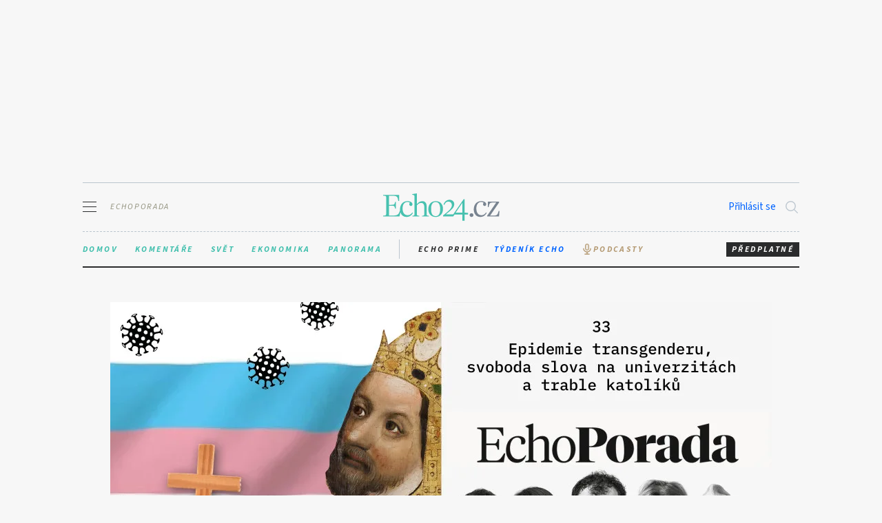

--- FILE ---
content_type: text/html
request_url: https://m.echo24.cz/g/Hupss/podcast-porada-echa-transzeny-jake-nazory-nejsou-dovoleny-babis-manicka-faze
body_size: 19628
content:

<!DOCTYPE html>
<html xmlns="http://www.w3.org/1999/xhtml"
      xmlns:og="//ogp.me/ns#"
      xmlns:fb="https://www.facebook.com/2008/fbml" lang="cs" dir="ltr">
    <head>        
<script>document.primaryHostName = "www.echo24.cz"</script>        <meta charset="UTF-8">
    <title itemprop="headline">Galerie: Echo Porada: Jsou transženy ženy? A jaké názory už nejsou dovoleny? A má Andrej Babiš další manickou fázi - Galerie -  Echo24.cz</title>
    <meta itemprop="description" name="description" content=" - Echo24"> 
            <meta http-equiv="X-UA-Compatible" content="IE=edge">
            <meta id="viewport" name="viewport" content="width=device-width" />
                <meta name="googlebot" content="all">
                <meta name="robots" content="index,follow">
                <meta name="robots" content="max-image-preview:large">
            <meta name="author" content="Echo24" />
            <meta name="referrer" content="no-referrer-when-downgrade" id="referrer-policy-meta">
            <meta name="apple-itunes-app" content="app-id=886689760" />
            <meta name="google-play-app" content="app-id=cz.echomedia.app.android.echo24app">
            <meta name="google-site-verification" content="RNDlNaSNQCnGIDMRie3Kj-BS3h65D6Sl96Vbw9zKrSc" />
				<meta name="google-site-verification" content="VUZYRC0SA2cYyJGiPwSMvPkwJvmWzmoNF_jIxPuBQIU" />
				<meta name="google-signin-client_id" content="130842905019-u4981m2eat1vua47eiav6lpck43skjs3.apps.googleusercontent.com">
            <link href="https://plus.google.com/+Echo24Cz" rel="publisher" />
            <link rel="canonical" href="https://m.echo24.cz/g/Hupss/podcast-porada-echa-transzeny-jake-nazory-nejsou-dovoleny-babis-manicka-faze" />
            <meta property="fb:app_id" content="593216917437584" />
				<link rel="preconnect" href="https://fonts.googleapis.com">
				<link rel="preconnect" href="https://fonts.gstatic.com" crossorigin>
				<link rel="preload" fetchPriority="high" crossOrigin="anonymous" as="style" href="https://fonts.googleapis.com/css2?family=Source+Sans+3:ital,wght@0,300..700;1,300..700&family=Source+Serif+4:ital,opsz,wght@0,8..60,300..700;1,8..60,300..700&display=swap" />
				<link href="https://fonts.googleapis.com/css2?family=Source+Sans+3:ital,wght@0,300..700;1,300..700&family=Source+Serif+4:ital,opsz,wght@0,8..60,300..700;1,8..60,300..700&display=swap" rel="stylesheet">
					<link rel="alternate" type="application/rss+xml" href="https://www.echo24.cz/rss/s" />
					<link rel="alternate" type="application/rss+xml" href="https://www.echo24.cz/rss/s/echoporada" />

                <meta name="twitter:site" content="@echo24cz" />
    <meta property="og:type" content="article" />
    <meta name="twitter:card" content="summary_large_image " /> 
                    <meta property="og:locale" content="cs_CZ" />
                        <meta property="og:url" content="//https://www.echo24.cz/a/Hupss/podcast-porada-echa-transzeny-jake-nazory-nejsou-dovoleny-babis-manicka-faze" />
                        <meta property="twitter:url" content="//https://www.echo24.cz/a/Hupss/podcast-porada-echa-transzeny-jake-nazory-nejsou-dovoleny-babis-manicka-faze" />
    <meta property="og:title" content="Galerie: Echo Porada: Jsou transženy ženy? A jaké názory už nejsou dovoleny? A má Andrej Babiš další manickou fázi - Galerie -  Echo24.cz" />
    <meta property="twitter:title" content="Galerie: Echo Porada: Jsou transženy ženy? A jaké názory už nejsou dovoleny? A má Andrej Babiš další manickou fázi - Galerie -  Echo24.cz" />
    <meta property="og:description" content=" - Echo24" />
    <meta property="twitter:description" content=" - Echo24" />

                        <meta property="og:image:width" content="1910" />
                        <meta property="og:image:height" content="1000" />
                        <meta property="og:image" content='https://www.echo24.cz/img/6501e0243bd87349ad803396/1910/1000?_sig=pYfwPsZJ6lFtVSu246LcOSOqCKnomZv5CGcKzu0bXqs' />
                        <meta name="twitter:image" content='https://www.echo24.cz/img/6501e0243bd87349ad803396/1910/1000?_sig=pYfwPsZJ6lFtVSu246LcOSOqCKnomZv5CGcKzu0bXqs' />
                        <meta property="article:publisher" content="https://www.facebook.com/pages/Echo24cz/751578688203935" />

            <link rel="icon" href="/templateAssets/images/favicon.png" type="image/png" />
            <link rel="shortcut icon" href="/templateAssets/images/favicon.ico" />
            <link rel="apple-touch-icon"  href="/templateAssets/images/logo-ios.png"/>
            <link rel="stylesheet" media="all" href="/templateAssets/bundle.min.css" />
            <script src="https://publisher.caroda.io/videoPlayer/caroda.min.js?ctok=133dd6062379" crossorigin="anonymous" defer></script>
            <script src="/templateAssets/carodaSyncScript.min.js"></script>
             	<script>(function(w,d,s,l,i){w[l]=w[l]||[];w[l].push({'gtm.start':
                new Date().getTime(),event:'gtm.js'});var f=d.getElementsByTagName(s)[0],
                j=d.createElement(s),dl=l!='dataLayer'?'&l='+l:'';j.async=true;j.src=
                'https://www.googletagmanager.com/gtm.js?id='+i+dl;f.parentNode.insertBefore(j,f);
                })(window,document,'script','dataLayer','GTM-PKJXFHX');</script>
               
                <script type="text/javascript" src="//ssp.seznam.cz/static/js/ssp.js"></script>


					<!-- Plausible -->
					<script async data-api="https://yticks.coolpany.net/api/event" data-domain="echo24.cz" src="/templateAssets/itix.js"></script>
					<script>window.plausible = window.plausible || function() {(window.plausible.q = window.plausible.q || []).push(arguments)}</script>
					<script async src="https://cdn.cpex.cz/cmp/v2/cpex-cmp.min.js" type="text/javascript"></script>
				<!-- AddToAny  -->
			<style>
			.addthis {
				margin-bottom: 20px;
			}

			.addthis-top {
				margin-bottom: 30px;
			}
			</style>
			<script id="microapp-123" type="module" src="https://cdn.live.coolpany.net/micro-apps/c66370473c2b413552bee591c55871cf1a00e05b/index.js" defer></script><script>window.MICRO_APP_CSS_PATH = "https://cdn.live.coolpany.net/micro-apps/c66370473c2b413552bee591c55871cf1a00e05b/index.css"</script>
            <style>
				:root {
				--color-background: #f5f5f5;
				--color-background-dark: #ececec;
				--color-background-light: #fff;
				--color-theme: #1accc8;
				--color-theme-secondary: #1e8bfe;
				--color-primary: #2a2b2c;
				--color-secondary: #cacaca;

				--font-primary: "Source Serif 4", serif;
				--font-secondary: "Source Sans 3", sans-serif;

				--border-radius: 0px;
				--button-border-radius: 2rem;
				--gap: 0.5rem;

				font-size: 15px;
				min-height: 100vh;
				}
			</style>
    </head>
        <body class="l-galery">
<div class="js-user-loggedOut js-user-logged">
	<div class="l-wrapper">
		<div class="adcontainer-header">
			<div class="l-hide@m" class="ad-1080x225">
									<div id="leaderboard_pc"></div>
				<div id="ssp-zone-70527"></div>
                <div class="ads desktop flagAd">
                    <div>
                        <div>
                            <div>
                                <div class="mone-ads" id="ad-leaderboard-1" data-device="desktop" data-adunit="leaderboard-1"></div>
                            </div>
                        </div>
                    </div>
                </div>
            </div>
        </div>
    </div>
</div>            <div id="st-container" class="st-container">
 <nav role="navigation" id="menu-1" class="st-menu st-effect-1">
 <div class="nav">

   <div class="btn-subscribe-nav__wrapper l-hide@t">
     <a href="https://eshop.echomedia.cz" target="_blank" class="btn-small btn-subscribe btn-subscribe-nav">Předplatné</a>
   </div>

   <h2>Můj účet</h2>
    <div class="nav-borderedBox js-user-loggedOut">
      <a href="https://secure.spmmedia.cz/login?returnSAT=true&returnUrl=https://m.echo24.cz/g/Hupss/podcast-porada-echa-transzeny-jake-nazory-nejsou-dovoleny-babis-manicka-faze" class="nav__iconLink js-gaLogin js-login">
        Přihlásit se <i class="ion-person"></i>
      </a>
      <ul class="nav__list">
       <li>
          <a class="forgotPassword" href="https://secure.spmmedia.cz/recover?returnSAT=true">Zapomněli jste heslo?</a>
        </li>
        <li>
          <a class="forgotPassword" href="https://secure.spmmedia.cz/register?returnSAT=true">Založit nový účet</a>
        </li>
      </ul>
    </div>
    <div class="user nav-borderedBox js-user-logged js-user-paid">
      <div class="user__email ">
        <span class="js-user-name"></span>
        <i class="ion-person"></i>
      </div>
      <ul class="nav__list ">
        <li>
          <a href="https://secure.spmmedia.cz/login?returnSAT=true&returnUrl=https://tydenik.echo24.cz" target="_blank">
            Týdeník Echo
            <i class="fa fa-external-link"></i>
          </a>
        </li>
        <li>
          <a href="https://secure.spmmedia.cz/login?returnSAT=true&returnUrl=https://eshop.echomedia.cz/u/home" target="_blank">
            Můj účet
            <i class="fa fa-external-link"></i>
          </a>
        </li>
        <li>
          <a href="https://secure.spmmedia.cz/userCP/logout?returnUrl=https://m.echo24.cz/g/Hupss/podcast-porada-echa-transzeny-jake-nazory-nejsou-dovoleny-babis-manicka-faze"  class="js-logout">Odhlásit</a>
        </li>
      </ul>
    </div>

    <h2>Rubriky</h2>
<ul class="nav__list js-ClickMenu">
				<li><a  href="/s/homepage">Úvodní strana
				
				
			</a></li>
			<li><a  href="/s/10-let-echa">10 let Echa
				
				
			</a></li>
			<li><a  href="/s/domov">Domov
				
				
			</a></li>
			<li><a  href="/s/komentare">Komentáře
				
				
			</a></li>
			<li><a  href="/s/svet">Svět
				
				
			</a></li>
			<li><a  href="/s/ekonomika">Ekonomika
				
				
			</a></li>
			<li><a  href="/s/rozhovory">Rozhovory
				
				
			</a></li>
			<li><a  href="/s/podcasty">Podcasty
				 <svg xmlns="http://www.w3.org/2000/svg" width="1024" height="1024" viewBox="0 0 1024 1024" style="height: 16px;width: 16px;position: relative; top: 2px;"><path fill="currentColor" fill-opacity=".15" d="M512 552c54.3 0 98-43.2 98-96V232c0-52.8-43.7-96-98-96s-98 43.2-98 96v224c0 52.8 43.7 96 98 96z"></path><path fill="currentColor" d="M842 454c0-4.4-3.6-8-8-8h-60c-4.4 0-8 3.6-8 8c0 140.3-113.7 254-254 254S258 594.3 258 454c0-4.4-3.6-8-8-8h-60c-4.4 0-8 3.6-8 8c0 168.7 126.6 307.9 290 327.6V884H326.7c-13.7 0-24.7 14.3-24.7 32v36c0 4.4 2.8 8 6.2 8h407.6c3.4 0 6.2-3.6 6.2-8v-36c0-17.7-11-32-24.7-32H548V782.1c165.3-18 294-158 294-328.1z"></path><path fill="currentColor" d="M512 624c93.9 0 170-75.2 170-168V232c0-92.8-76.1-168-170-168s-170 75.2-170 168v224c0 92.8 76.1 168 170 168zm-98-392c0-52.8 43.7-96 98-96s98 43.2 98 96v224c0 52.8-43.7 96-98 96s-98-43.2-98-96V232z"></path></svg>
				
			</a></li>
			<li><a  href="/s/kratka-videa">Krátká videa
				
				
			</a></li>
			<li><a  href="/s/panorama">Panorama
				
				
			</a></li>
			<li><a target="_blank" href="https://www.blogosvet.cz?utm_source=echo_menu">Blogosvět
				
				<i class="fa fa-external-link"></i>
			</a></li>
			<li><a  href="/s/arena-nazoru">Aréna názorů
				
				
			</a></li>
			<li><a  href="/s/uhel-pohledu">Úhel pohledu
				
				
			</a></li>
			<li><a  href="/s/auto">Auto
				
				
			</a></li>
			<li><a  href="/s/specialni-prilohy">Speciální přílohy
				
				
			</a></li>
			<li><a  href="/s/partner-news">Partner News
				
				
			</a></li>
			<li><a  href="/s/executive">Executive
				
				
			</a></li>
</ul>
    <h2>Kontakty</h2>
<ul class="nav__list js-ClickMenu">
				<li><a  href="https://eshop.echomedia.cz/#entryGate">Předplatné
				
				
			</a></li>
			<li><a  href="/p/o-nas#inzerce">Inzerce
				
				
			</a></li>
			<li><a  href="/p/o-nas">O nás
				
				
			</a></li>
			<li><a  href="/p/o-nas#english">About us
				
				
			</a></li>
</ul>	<ul class="nav__list js-ClickMenu">
		<li><a href="https://eshop.echomedia.cz/d/zasady-ochrany-osobnich-a-dalsich-zpracovavanych-udaju" target="_blank"><small>Zásady ochrany osobních údajů</small><i class="fa fa-external-link"></i></a></li>
		<li><a href="https://eshop.echomedia.cz/d/obchodni-podminky" target="_blank"><small>Obchodní podmínky</small><i class="fa fa-external-link"></i></a></li>
		<li><a href="https://eshop.echomedia.cz/d/prohlaseni-o-souborech-cookies" target="_blank"><small>Prohlášení o souborech cookies</small><i class="fa fa-external-link"></i></a></li>
		<li><a href="/p/eticky-kodex-redakce" target="_blank"><small>Etický kodex redakce</small><i class="fa fa-external-link"></i></a></li>
	</ul>
    <ul class="socials socials--scaled">
        <li><a href="https://www.facebook.com/denikecho24" class="btn-social btn-social--fb" target="_blank" rel="alternate" ><i class="fa fa-facebook"></i></a></li>
        <li><a href="https://plus.google.com/+Echo24Cz" class="btn-social btn-social--gp" target="_blank" rel="alternate" ><i class="fa fa-google-plus"></i></a></li>
        <li><a href="https://twitter.com/echo24cz" class="btn-social btn-social--tw" target="_blank" rel="alternate" ><i class="fa fa-twitter"></i></a></li>
        
        <li><a href="/rss/s/echoporada" class="btn-social btn-social--rss" target="_blank" rel="alternate" ><i class="fa fa-rss"></i></a></li>
    </ul>
    <h2>Navštivte také</h2>
<ul class="nav__list js-ClickMenu">
				<li><a target="_blank" href="https://echoprime.cz/">Echo Prime
				
				<i class="fa fa-external-link"></i>
			</a></li>
			<li><a target="_blank" href="https://tydenik.echo24.cz/">Tydeník Echo
				
				<i class="fa fa-external-link"></i>
			</a></li>
			<li><a target="_blank" href="https://eshop.echomedia.cz/#entryGate">Echomedia eShop
				
				<i class="fa fa-external-link"></i>
			</a></li>
</ul>    <p class="nav__manufacturer">Website by <a href="http://www.coolpany.com">Coolpany SE</a></p>
    </div>
</nav>
<div class="l-wrapper">
    <div class="l-row">
        <div class="l-gr-12 header_mobile_background">
			<div class="header js-header">
				<header
				role="banner"
				id="st-trigger-effects"
				class="header-main--floated "
				>
					<div class="header-1">
						<button
						data-effect="st-effect-1"
						class="header-btn js-st-menu-button"
						tabindex="1"
						title="Otevřít navigaci"
						>
						<span class="hamburger">
							<span></span>
							<span></span>
							<span></span>
						</span>
						<span class="hamburger-section">EchoPorada</span>
						</button>
					</div>
					<div class="header-2">
						<div class="logo ">
							<a href="/" tabindex="-1"
							>
								<svg class="logo-mobile"
									xmlns:dc="http://purl.org/dc/elements/1.1/"
									xmlns:cc="http://creativecommons.org/ns#"
									xmlns:rdf="http://www.w3.org/1999/02/22-rdf-syntax-ns#"
									xmlns:svg="http://www.w3.org/2000/svg"
									xmlns="http://www.w3.org/2000/svg"
									width="518"   
									height="123"
									version="1.1"
									viewBox="0 0 518 123"
									id="svg2"
									xml:space="preserve"><g
									transform="matrix(1.25,0,0,-1.25,0,122.6625)"
									id="g10"><g
										transform="scale(0.1,0.1)"
										id="g12"><path
											d="m 613.883,306.02 c 1.219,-4.071 2.519,-8.071 3.898,-12.008 11.571,-33.09 27.481,-61.41 47.762,-84.973 20.25,-23.578 44.437,-41.57 72.566,-53.969 28.102,-12.41 58.711,-18.609 91.801,-18.609 54.582,0 101.102,13.238 139.563,39.699 38.447,26.461 68.417,62.43 89.937,107.93 l -22.33,12.398 c -15.72,-26.476 -37.428,-49.429 -65.131,-68.847 -27.719,-19.442 -60.168,-29.153 -97.379,-29.153 -58.738,0 -103.8,21.282 -135.218,63.891 -31.442,42.582 -47.141,102.34 -47.141,179.262 0,72.757 15.91,129.418 47.762,169.949 31.828,40.512 72.976,60.785 123.429,60.785 21.5,0 40.731,-3.102 57.688,-9.305 16.941,-6.203 26.672,-13.027 29.152,-20.468 0,-4.149 -2.91,-9.11 -8.679,-14.883 -5.801,-5.801 -8.692,-15.723 -8.692,-29.774 -3.308,-19.039 0.621,-35.164 11.789,-48.386 11.16,-13.239 25.832,-19.848 44.039,-19.848 14.051,0 26.861,5.367 38.451,16.129 11.57,10.738 17.37,25.219 17.37,43.418 0,16.535 -4.55,31.828 -13.65,45.902 -9.11,14.051 -21.51,26.051 -37.21,35.977 -15.719,9.922 -34.328,17.769 -55.828,23.566 -21.512,5.777 -45.082,8.688 -70.711,8.688 -40.531,0 -77.121,-7.25 -109.781,-21.711 -32.68,-14.481 -60.598,-34.739 -83.738,-60.789 -23.161,-26.047 -41.153,-57.493 -53.961,-94.282 -12.809,-36.808 -19.231,-77.121 -19.231,-120.949 0,-11.09 0.41,-21.89 1.25,-32.379 l -0.238,-0.019 -12.172,-39.551 C 580.141,310.539 571.051,289.859 561.961,271.68 552.852,253.48 540.25,238.191 524.133,225.781 508,213.379 486.293,203.641 459,196.629 431.703,189.59 394.895,186.078 348.59,186.078 l -142.66,0 0,353.563 73.191,0 c 28.106,0 50.238,-0.84 66.367,-2.481 16.125,-1.672 28.727,-5.18 37.836,-10.551 9.094,-5.39 16.125,-12.828 21.09,-22.328 4.965,-9.519 9.922,-22.133 14.887,-37.832 l 12.402,-35.98 19.848,0 0,249.347 -19.848,0 -12.402,-35.972 c -4.965,-15.723 -9.922,-28.336 -14.887,-37.836 -4.965,-9.52 -11.996,-16.961 -21.09,-22.332 -9.109,-5.387 -21.711,-8.895 -37.836,-10.543 -16.129,-1.668 -38.261,-2.485 -66.367,-2.485 l -73.191,0 0,326.266 112.886,0 c 41.344,0 74.84,-2.289 100.485,-6.824 25.621,-4.559 45.898,-12.211 60.789,-22.949 14.883,-10.758 25.832,-25.028 32.871,-42.797 7.012,-17.797 13.019,-39.91 17.988,-66.371 l 8.684,-50.864 27.289,0 0,220.817 -565.68372,0 0,-28.535 49.62112,-3.719 c 25.625,-1.668 41.5586,-6.824 47.7617,-15.504 6.2029,-8.688 9.3049,-21.305 9.3049,-37.84 l 0,-600.418 c 0,-33.922 -16.9612,-52.531 -50.8635,-55.832 L 0,181.121 0,152.59 l 583.051,0 30.742,152.879 0.09,0.551 0,0"
											id="path14"
											style="fill:#fff;fill-opacity:1;fill-rule:nonzero;stroke:none" /><path
											d="m 1042.03,181.121 31.01,1.238 c 15.7,1.653 26.86,6.61 33.49,14.891 6.61,8.262 9.93,21.898 9.93,40.941 l 0,627.707 c 0,19.848 -2.29,33.286 -6.82,40.321 -4.56,7.015 -15.1,12.597 -31.64,16.746 l -44.66,9.926 0,22.324 168.71,26.055 0,-382.086 2.49,-1.239 c 21.49,29.774 49.4,54.582 83.73,74.43 34.31,19.848 70.09,29.773 107.31,29.773 28.94,0 52.72,-5.175 71.33,-15.503 18.61,-10.356 33.28,-22.547 44.04,-36.602 13.22,-16.551 22.95,-36.398 29.15,-59.543 6.2,-23.16 9.3,-47.969 9.3,-74.43 l 0,-279.121 c 0,-16.558 2.27,-29.371 6.83,-38.461 4.53,-9.109 19.63,-14.476 45.28,-16.129 l 29.77,-1.238 0,-28.531 -244.39,0 0,28.531 33.5,1.238 c 19.01,1.653 31.02,7.02 35.97,16.129 4.97,9.09 7.45,22.332 7.45,39.703 l 0,256.789 c 0,44.661 -9.11,79.801 -27.29,105.442 -18.2,25.629 -45.49,38.457 -81.88,38.457 -14.88,0 -29.58,-2.481 -44.04,-7.441 -14.48,-4.965 -28.53,-11.379 -42.17,-19.227 -13.65,-7.871 -26.27,-17.176 -37.84,-27.914 -11.59,-10.754 -21.09,-22.328 -28.54,-34.738 l 0,-313.86 c 0,-17.359 2.89,-30.187 8.69,-38.449 5.77,-8.281 20.26,-13.238 43.42,-14.891 l 32.25,-1.238 0,-28.531 -244.38,0 0,28.531"
											id="path16"
											style="fill:#fff;fill-opacity:1;fill-rule:nonzero;stroke:none" /><path
											d="m 1872.35,166.238 c 52.1,0 91.59,21.121 118.47,63.422 26.87,42.27 40.32,101.141 40.32,176.578 0,30.66 -1.86,61.563 -5.58,92.653 -3.73,31.089 -11.38,59.492 -22.95,85.195 -11.6,25.703 -28.13,46.637 -49.62,62.801 -21.52,16.164 -50.05,24.25 -85.6,24.25 -53.77,0 -93.88,-21.149 -120.34,-63.426 -26.47,-42.297 -39.69,-99.902 -39.69,-172.859 0,-31.524 1.43,-63.012 4.34,-94.512 2.89,-31.52 9.93,-60.32 21.09,-86.43 11.16,-26.129 27.7,-47.262 49.62,-63.43 21.91,-16.16 51.89,-24.242 89.94,-24.242 l 0,0 z m -3.72,-31.019 c -39.7,0 -75.67,6.609 -107.93,19.812 -32.25,13.199 -59.76,31.969 -82.49,56.309 -22.76,24.351 -40.13,53.851 -52.11,88.512 -11.98,34.648 -17.98,73.437 -17.98,116.347 0,42.922 6.41,81.903 19.23,116.981 12.8,35.066 30.58,65.187 53.34,90.371 22.74,25.156 50.43,44.562 83.11,58.168 32.67,13.605 68.85,20.429 108.55,20.429 39.7,0 75.46,-6.394 107.31,-19.187 31.82,-12.793 58.92,-31.363 81.25,-55.711 22.33,-24.344 39.49,-53.633 51.48,-87.879 11.98,-34.25 17.99,-72.422 17.99,-114.5 0,-43.73 -6.21,-83.543 -18.61,-119.441 -12.4,-35.899 -30.19,-66.45 -53.34,-91.61 -23.16,-25.179 -50.67,-44.582 -82.49,-58.191 -31.85,-13.578 -67.62,-20.41 -107.31,-20.41 l 0,0"
											id="path18"
											style="fill:#fff;fill-opacity:1;fill-rule:nonzero;stroke:none" /><path
											d="m 2817.62,287.809 0,348.589 -2.48,0 -235.7,-348.589 238.18,0 0,0 z m -278.19,-68.231 -45.58,-66.988 -363.48,0 0,34.738 c 60.35,48.781 110.81,90.75 151.34,125.91 40.51,35.141 72.77,66.371 96.77,93.66 23.98,27.293 41.13,52.512 51.48,75.672 10.33,23.149 15.5,46.719 15.5,70.715 0,40.512 -11.38,72.57 -34.11,96.141 -22.75,23.566 -52.31,35.355 -88.7,35.355 -37.21,0 -66.8,-10.14 -88.7,-30.394 -21.92,-20.274 -39.91,-48.594 -53.96,-84.977 l -28.53,12.406 c 7.44,24.809 17.77,47.758 31.01,68.852 13.22,21.086 29.16,39.074 47.76,53.961 18.61,14.887 39.27,26.461 62.03,34.738 22.74,8.254 46.52,12.403 71.33,12.403 23.97,0 46.3,-3.934 66.99,-11.786 20.66,-7.871 38.46,-18.824 53.34,-32.875 14.89,-14.07 26.46,-30.39 34.74,-49 8.25,-18.609 12.4,-39.078 12.4,-61.406 0,-31.441 -6,-60.594 -17.98,-87.465 -12,-26.879 -30.4,-54.168 -55.21,-81.867 -24.81,-27.723 -56.04,-57.492 -93.66,-89.32 -37.64,-31.852 -81.68,-68.039 -132.12,-108.551 l 0,-2.48 261.22,0 372.7,545.839 31.01,0 0,-485.05 125.29,-1.239 0,-66.992 -125.29,0 0,-219.578 -79.4,0 0,219.578 -278.19,0 0,0"
											id="path20"
											style="fill:#fff;fill-opacity:1;fill-rule:nonzero;stroke:none" /><path
											d="m 3146.37,136.461 c -19.86,0 -36.4,6.629 -49.63,19.848 -13.23,13.222 -19.85,28.941 -19.85,47.14 0,17.371 6.62,32.66 19.85,45.903 13.23,13.218 29.77,19.847 49.63,19.847 19.85,0 35.97,-6.629 48.37,-19.847 12.41,-13.243 18.61,-28.532 18.61,-45.903 0,-18.199 -6.2,-33.918 -18.61,-47.14 -12.4,-13.219 -28.52,-19.848 -48.37,-19.848 l 0,0"
											id="path22"
											style="fill:#fff;fill-opacity:1;fill-rule:nonzero;stroke:none" /><path
											d="m 3455.24,136.461 c -33.09,0 -63.69,6.199 -91.79,18.609 -28.14,12.399 -52.32,30.391 -72.58,53.969 -20.27,23.563 -36.19,51.883 -47.76,84.973 -11.57,33.066 -17.37,70.289 -17.37,111.648 0,43.828 6.41,84.141 19.23,120.949 12.81,36.789 30.8,68.235 53.96,94.282 23.15,26.05 51.06,46.308 83.74,60.789 32.66,14.461 69.26,21.711 109.79,21.711 25.62,0 49.19,-2.911 70.71,-8.688 21.5,-5.797 40.1,-13.644 55.82,-23.566 15.7,-9.926 28.11,-21.926 37.22,-35.977 9.09,-14.074 13.65,-29.367 13.65,-45.902 0,-18.199 -5.8,-32.68 -17.38,-43.418 -11.59,-10.762 -24.39,-16.129 -38.45,-16.129 -18.2,0 -32.88,6.609 -44.04,19.848 -11.16,13.222 -15.1,29.347 -11.78,48.386 0,14.051 2.88,23.973 8.68,29.774 5.77,5.773 8.68,10.734 8.68,14.883 -2.48,7.441 -12.21,14.265 -29.14,20.468 -16.97,6.203 -36.2,9.305 -57.7,9.305 -50.45,0 -91.6,-20.273 -123.43,-60.785 -31.84,-40.531 -47.76,-97.192 -47.76,-169.949 0,-76.922 15.7,-136.68 47.14,-179.262 31.43,-42.609 76.49,-63.891 135.22,-63.891 37.22,0 69.66,9.711 97.38,29.153 27.7,19.418 49.41,42.371 65.13,68.847 l 22.33,-12.398 c -21.51,-45.488 -51.48,-81.469 -89.94,-107.93 -38.46,-26.461 -84.98,-39.699 -139.56,-39.699 l 0,0"
											id="path24"
											style="fill:#fff;fill-opacity:1;fill-rule:nonzero;stroke:none" /><path
											d="m 3704.58,181.121 321.29,473.887 -93.04,0 c -34.73,0 -61.83,-2.074 -81.25,-6.203 -19.44,-4.149 -34.73,-10.973 -45.9,-20.469 -11.16,-9.52 -19.44,-21.711 -24.81,-36.594 -5.39,-14.89 -10.54,-32.683 -15.51,-53.344 l -12.41,-50.867 -27.29,0 0,198.489 403.18,0 0,-28.61 -322.54,-473.808 106.69,0 c 34.73,0 62.43,2.058 83.11,6.207 20.66,4.121 37.22,10.73 49.62,19.839 12.41,9.09 22.12,20.672 29.15,34.743 7.02,14.05 13.85,31.418 20.48,52.097 l 17.36,53.352 27.29,0 -14.88,-197.25 -420.54,0 0,28.531"
											id="path26"
											style="fill:#fff;fill-opacity:1;fill-rule:nonzero;stroke:none" /></g></g></svg>
							<img
							src="https://echo24.cz/templateAssets/images/logo.svg"
							alt="Echo24.cz"
							style="height: 40px \9;"                    
							width="169"
							height="40"
								class="logo-nonMobile"
						/></a>
						</div>
					</div>
					<div class="header-3">
						<div class="header-icons">
							<div class="l-hide@m">
									<div class="js-user-loggedOut" style="display: none;"><a href="https://secure.spmmedia.cz/login?returnSAT=true&returnUrl=https://m.echo24.cz/g/Hupss/podcast-porada-echa-transzeny-jake-nazory-nejsou-dovoleny-babis-manicka-faze" class="js-gaLogin js-login" style="line-height: 22px;margin-right: 12px;">Přihlásit se</a></div>
									<div class="js-user-logged js-user-paid" style="display: none;"><a href="https://secure.spmmedia.cz/login?returnSAT=true&returnUrl=https://eshop.echomedia.cz/u/home" class="js-user-name" style="line-height: 22px;margin-right: 12px;"></a></div>
							</div>
							<button class="searchIcon js-searchBtn " tabindex="2">
									<svg
									xmlns="http://www.w3.org/2000/svg"
									width="512"
									height="512"
									viewBox="0 0 512 512"
									>
									<path
										d="M221.09,64A157.09,157.09,0,1,0,378.18,221.09,157.1,157.1,0,0,0,221.09,64Z"
										style="fill:none;stroke:#000;stroke-miterlimit:10;stroke-width:32px"
									/>
									<line
										x1="338.29"
										y1="338.29"
										x2="448"
										y2="448"
										style="fill:none;stroke:#000;stroke-linecap:round;stroke-miterlimit:10;stroke-width:32px"
									/>
									</svg>
							</button>
							<div class="search js-search">
									<input
									type="search"
									name="search"
									placeholder="Hledat.."
									class="search__input js-search__input"
									required
									/>
									<button
									class="searchIcon searchIcon--search js-searchSubmit"
									>
									<svg
										xmlns="http://www.w3.org/2000/svg"
										width="512"
										height="512"
										viewBox="0 0 512 512"
									>
										<path
										d="M221.09,64A157.09,157.09,0,1,0,378.18,221.09,157.1,157.1,0,0,0,221.09,64Z"
										style="fill:none;stroke:#000;stroke-miterlimit:10;stroke-width:32px"
										/>
										<line
										x1="338.29"
										y1="338.29"
										x2="448"
										y2="448"
										style="fill:none;stroke:#000;stroke-linecap:round;stroke-miterlimit:10;stroke-width:32px"
										/>
									</svg>
									</button>
							</div>                    
						</div>
						<a href="https://eshop.echomedia.cz/?banner_click=MButton#entryGate" target="_blank" class="header-mobileBtn btn-inline">Předplatné</a>
					</div>
					<!-- <img src="/templateAssets/images/10let.svg" width="259" height="420" class="header__icon"> -->
				</header>
				<div class="clear"></div>
			</div>
        </div>
    </div>
</div>
                <div class="l-wrapper">
<nav class="second-nav">
          <div class="second-nav__content">
            <ul class="second-nav__sections">
              <li>
                <a href="/s/domov" style="display: flex;" class="second-nav__link second-nav__link--aqua "
                  >Domov</a
                >
              </li>
              <li>
                <a href="/s/komentare" style="display: flex;" class="second-nav__link second-nav__link--aqua "
                  >Komentáře</a
                >
              </li>
              <li>
                <a href="/s/svet" style="display: flex;" class="second-nav__link second-nav__link--aqua "
                  >Svět</a
                >
              </li>
              <li>
                <a href="/s/ekonomika" style="display: flex;" class="second-nav__link second-nav__link--aqua "
                  >Ekonomika</a
                >
              </li>
              <li class="l-hide@t l-show@d">
                <a href="/s/panorama" style="display: flex;" class="second-nav__link second-nav__link--aqua "
                  >Panorama</a
                >
              </li>
            </ul>
            <ul class="second-nav__external">
              <li style="margin-left:22px;"><a href="https://echoprime.cz" class="second-nav__link" style="display: flex; gap: 5px; height: 100%;align-items:center" target="_blank">Echo Prime</a></li>
              <li style="margin-left:22px;"><a href="https://tydenik.echo24.cz" class="second-nav__link" style="display: flex; gap: 5px; height: 100%;align-items:center; color:#0064ff" target="_blank">Týdeník Echo</a></li>
              <li style="margin-left:22px;">
				  	<a href="https://echo24.cz/s/podcasty" class="second-nav__link" style="display: flex; gap: 5px; height: 100%; align-items:center; color: rgb(181, 155, 116);">
						<svg xmlns="http://www.w3.org/2000/svg" width="1024" height="1024" viewBox="0 0 1024 1024" style="height: 18px;width: 18px;"><path fill="currentColor" fill-opacity=".15" d="M512 552c54.3 0 98-43.2 98-96V232c0-52.8-43.7-96-98-96s-98 43.2-98 96v224c0 52.8 43.7 96 98 96z"></path><path fill="currentColor" d="M842 454c0-4.4-3.6-8-8-8h-60c-4.4 0-8 3.6-8 8c0 140.3-113.7 254-254 254S258 594.3 258 454c0-4.4-3.6-8-8-8h-60c-4.4 0-8 3.6-8 8c0 168.7 126.6 307.9 290 327.6V884H326.7c-13.7 0-24.7 14.3-24.7 32v36c0 4.4 2.8 8 6.2 8h407.6c3.4 0 6.2-3.6 6.2-8v-36c0-17.7-11-32-24.7-32H548V782.1c165.3-18 294-158 294-328.1z"></path><path fill="currentColor" d="M512 624c93.9 0 170-75.2 170-168V232c0-92.8-76.1-168-170-168s-170 75.2-170 168v224c0 92.8 76.1 168 170 168zm-98-392c0-52.8 43.7-96 98-96s98 43.2 98 96v224c0 52.8-43.7 96-98 96s-98-43.2-98-96V232z"></path></svg> Podcasty
					</a>
					</li>
              <li style="margin-left:22px;" class="move-right">
                <a href="https://eshop.echomedia.cz" target="_blank" class="btn-inline">Předplatné</a>
              </li>
            </ul>
          </div>
        </nav>        <main role="main">
            <div class="l-row">
                <div class="l-gr-12">
                    <div class="l-galerie gal">
                        
                        <div class="gal__wrap-fullwidth">
                            <div class="gal__wrap">
                                <div class="gal__lg-img-overlay">
                                            <figure itemprop="image" itemscope itemtype="http://schema.org/MediaObject" >
                                                <div class="gal__lg-img-wrap">
                                                        <i class="gal__lg-img-icon ion-ios-search" data-pack="ios" data-tags="zoom"></i>
                                                        <div itemprop="image" itemscope itemtype="https://schema.org/ImageObject">
<img src="/img/6501e0243bd87349ad803396/1040/540/FIT?_sig=yMqYRrF8f-LwYMVRcCCsyKbwks0dXT-D6WFrSTz1qNc" width="1040" alt="" itemprop="image" style="width: auto" height="540" />                                                            <meta itemprop="url" content="https://www.echo24.cz/img/6501e0243bd87349ad803394">
                                                            <meta itemprop="width" content="1040">
                                                            <meta itemprop="height" content="540">
                                                        </div>
                                                </div>
                                               <figcaption class="gal__caption"><span itemprop="text"></span> - <span itemprop="author" itemscope itemtype="http://schema.org/Person"><span itemprop="name">Echo24</span></span></figcaption>
                                            </figure>
                                </div>
                                <div class="gal__thumb-slider">
                                    <div class="gal__slider-thumb-ul-wrap">
                                        <ul class="gal__slider-thumb-ul">
                                                    <li class="gal__thumb-wrap " itemprop="image" itemscope itemtype="http://schema.org/ImageObject">
                                                        <a href="/g/Hupss/podcast-porada-echa-transzeny-jake-nazory-nejsou-dovoleny-babis-manicka-faze/1" class="is-active">
<img src="/img/6501e0243bd87349ad803396/130/70/CROP?_sig=6D-YbrlJPVPEg2Idbrv0EohcnwRwTbWhFztWMmhjFvg" width="130" alt="" style="width:auto" itemprop="image" height="70" />                                                                <meta itemprop="url" content="https://www.echo24.cz/img/6501e0243bd87349ad803394">
                                                                <meta itemprop="width" content="130">
                                                                <meta itemprop="height" content="70">
                                                        </a>
                                                    </li>
                                        </ul>
                                    </div>
                                </div>
                            </div>
									 <br />
									 <p class="align-center center">
										<a href='/a/Hupss/podcast-porada-echa-transzeny-jake-nazory-nejsou-dovoleny-babis-manicka-faze' itemprop="url" class="btn-main">Zpět na článek</a>
									</p>
                            
                        </div>
                    </div>
                </div>
            </div>
        </main>        
 <div class="l-row">
 	<div class="l-gr-12">
<div class="adcontainer-footer js-user-loggedOut js-user-logged " style="display:none">
      <div class="flagAd mobile l-hide@t ad-300x300">
      <div id="ssp-zone-76002"></div>
<div class="ads">
    <div>
        <div>
            <div>
                <div class="mone-ads mobilerectangle-sequential" id="ad-mobilerectangle" data-device="mobile"
                    data-adunit="mobilerectangle"></div>
            </div>
        </div>
    </div>
</div>   </div>
   <div class="flagAd l-hide@m ad-1080x310 desktop ads">
         <div id="billboard1040_2"></div>
		<div id="ssp-zone-70529"></div>      
      <div class="mone-ads" id="ad-boardbottom-1" data-device="desktop" data-adunit="boardbottom-1"></div>      
   </div>
</div> 		<footer id="footer" class="footer">
<div class="foooterGrid">
	<section title="SPM Media">
		<a href="https://www.spmmedia.cz?utm_source=echo24_hp&utm_campaign=footer" target="_blank"><svg xmlns="http://www.w3.org/2000/svg" viewBox="0 0 157.52 17.01" class="text-theme w-64">
				<g>
					<path
						d="m0 14.44 1.9-2.81c1.33 1.24 3.31 2.09 5.04 2.09 1.47 0 2.74-.64 2.74-1.62 0-1.14-1.57-1.52-3.31-1.95C3.09 9.37.64 7.82.64 4.92S3.19.02 6.97.02c2.52 0 4.59.86 5.81 2.02l-1.71 2.81c-.95-.9-2.57-1.55-4.12-1.55s-2.52.62-2.52 1.47c0 1.07 1.5 1.57 3 1.88 1.45.31 6.04 1.45 6.04 5.28 0 3.02-2.83 5.07-6.49 5.07-2.55 0-5.26-1.02-6.97-2.57ZM29.32 5.9c0 3.19-2.47 5.59-5.76 5.59h-3.62v5.23h-3.69V.31h7.3c3.28 0 5.76 2.4 5.76 5.59Zm-3.78 0c0-1.21-.88-2.12-2.05-2.12h-3.54v4.23h3.54c1.17 0 2.05-.93 2.05-2.12ZM49.52.31v16.41h-3.69V6.18l-4.14 7.78H39.6l-4.14-7.78v10.54h-3.69V.31h4.57l4.33 8.11L45.03.31h4.5ZM76.44.31v16.41h-2.83V4.68l-4.95 8.87h-1.59L62.12 4.7v12.01h-2.83V.31h3.52l5.07 9.01L72.95.31h3.5ZM91.77 14.06v2.66H80.73V.31h10.92v2.66h-8.09v4.16h7.3v2.66h-7.3v4.26h8.21ZM110.06 8.51c0 4.69-3.57 8.21-8.35 8.21h-6.38V.31h6.38c4.78 0 8.35 3.52 8.35 8.21Zm-2.9 0c0-3.16-2.35-5.54-5.5-5.54h-3.5v11.09h3.5c3.14 0 5.5-2.38 5.5-5.54ZM113.42.31h2.83v16.41h-2.83V.31ZM130.62 13.23h-7.47l-1.33 3.5h-3.05L125.25.31h3.35l6.47 16.41h-3.12l-1.33-3.5Zm-1-2.62-2.74-7.21-2.74 7.21h5.47Z"
						style="stroke-width: 0;"></path>
				</g>
				<g>
					<circle cx="145.39" cy="13.47" r="3.54" style="stroke-width: 0;"></circle>
					<circle cx="153.98" cy="8.5" r="3.54" style="stroke-width: 0;"></circle>
					<circle cx="145.39" cy="3.54" r="3.54" style="stroke-width: 0;"></circle>
				</g>
			</svg></a>
		<div class="footerGridContent">
			<p>Weby provozuje SPM Media a.s.,<br />
Křížová 2598/4D,<br />
150 00 Praha 5,<br />
IČ 14121816</p>

		</div>
	</section>
	<section title="HROT">
		<a href="https://www.hrot24.cz?utm_source=echo24_hp&utm_campaign=footer" target="_blank">
			<svg xmlns="http://www.w3.org/2000/svg" style="height:30px" viewBox="0 0 107 32" fill="none">
				<path d="M6.70077 15.1416V31.3751H0V0L6.70077 2.43244V9.41016H21.0704V31.3772H14.3696V15.1438H6.69861L6.70077 15.1416Z" fill="black"/>
				<path d="M32.2867 15.1416V31.3751H25.5859V9.40802H39.1625V15.1395H32.2867V15.1416Z" fill="black"/>
				<path d="M52.1678 8.88464C58.6028 8.88464 64.0697 13.786 64.0697 20.3926C64.0697 26.9993 58.6049 31.9006 52.1678 31.9006C45.7306 31.9006 40.2227 26.9993 40.2227 20.3926C40.2227 13.786 45.7328 8.88464 52.1678 8.88464ZM52.1678 26.1691C55.3853 26.1691 57.8097 23.6745 57.8097 20.3926C57.8097 17.1108 55.3853 14.6161 52.1678 14.6161C48.9503 14.6161 46.4805 17.1108 46.4805 20.3926C46.4805 23.6745 48.9049 26.1691 52.1678 26.1691Z" fill="black"/>
				<path d="M65.127 9.41016H68.4763V2.278H75.177V9.41016H79.6284V15.1416H75.177V31.3751H68.4763V15.1416H65.127V9.41016Z" fill="black"/>
				<path d="M84.7584 6.90263C85.0393 4.30503 86.9711 2.10854 89.9293 2.10854C92.6714 2.10854 94.6011 3.80953 94.6011 6.19049C94.6011 7.98372 93.3543 9.43804 92.2328 10.9224L91.1113 12.3145H94.8798V15.191H84.8794L89.6138 9.22354C90.3917 8.17248 90.9838 7.39813 90.9838 6.56372C90.9838 5.91378 90.5797 5.42043 89.8623 5.42043C88.9894 5.42043 88.5529 6.19264 88.5529 6.90478H84.752L84.7584 6.90263Z" fill="black"/>
				<path d="M101.455 15.191V12.3145H95.3809V9.71689L100.77 2.32732H104.601V9.62465H106.781V12.3145H104.601V15.191H101.455ZM101.455 9.62465V5.48049L98.5573 9.62465H101.455Z" fill="black"/>
			</svg>
		</a>
		<ul class="list-sectionFlow borderLess list-sectionFlow--tabletFlex js-hrot24Footer">
		</ul>
		<script>
		(function() {
			const loadHrot2 = async () => {
				const articles = await getHrot24Articles();
				const articleHtml = `<li><article class="articleNew-opinion"><div class="articleNew-opinion__left"><h3 class="articleNew-simple__title" style="font-weight: normal;" itemprop="headline"><a href="" target="_blank" class="js-hrot24-title">title</a></h3></div></article></li>`;
				const lists = document.querySelectorAll('.js-hrot24Footer');
				const utm = "?utm_source=echo24_hp&utm_campaign=footer";
				const URL = "https://www.hrot24.cz";
				if (!articles) return;
				articles.slice(4, 9).forEach(article => {
					const articleUrl = article.link + utm;
					const newArticle = createElementFromHTML(articleHtml);
					const newArticleTitle = newArticle.querySelector('.js-hrot24-title');
					newArticleTitle.text = article.title;
					newArticleTitle.href = articleUrl;
					// there are multiple lists on the page (for mobile and desktop)
					for (let list of lists) {
						list.appendChild(newArticle.cloneNode(true))
					}
				})
			}
			const configHrot24Footer = {
				root: null, // avoiding 'root' or setting it to 'null' sets it to default value: viewport
				rootMargin: '50px',
				threshold: 0
			};
			let loadedHrot24Footer = false;
			const observerHrot24 = new IntersectionObserver(function(entries) {
				entries.forEach(async (entry) => {
					if (!loadedHrot24Footer && entry.isIntersecting) {
						await loadHrot2();
						loadedHrot24Footer = true;
						updateExternalLinks();
					}
				})
			}, configHrot24Footer);
			const hrot24Footer = document.querySelectorAll('.js-hrot24Footer')[0];
			observerHrot24.observe(hrot24Footer);
		})()
		</script>
	</section>
	<section title="Radio PROSTOR" id="footer-box-radioprostor" style="display:none;">
		<a href="https://www.radioprostor.cz?utm_source=echo24_hp&utm_campaign=footer" target="_blank">
			<svg
				xmlns:svg="http://www.w3.org/2000/svg"
				xmlns="http://www.w3.org/2000/svg"
				version="1.1"
				x="0px"
				y="0px"
				viewBox="0 0 551.99998 100.4"
				width="552"
				height="100.4"
				style="height:32.5px; position:relative; top:8px">
				<g
					id="g58"
					transform="translate(-143.8,-246.5)">
					<g
						id="g28">
						<path
							class="st0"
							d="m 168.4,293.1 -8.3,-18.4 c -0.1,-0.2 -0.2,-0.3 -0.4,-0.3 h -6.2 c -0.2,0 -0.3,0.1 -0.3,0.3 v 18.1 c 0,0.2 -0.1,0.4 -0.2,0.6 -0.2,0.2 -0.3,0.2 -0.6,0.2 h -7.8 c -0.2,0 -0.4,-0.1 -0.6,-0.2 -0.2,-0.2 -0.2,-0.3 -0.2,-0.6 V 248 c 0,-0.2 0.1,-0.4 0.2,-0.6 0.2,-0.2 0.3,-0.2 0.6,-0.2 h 19 c 2.8,0 5.3,0.6 7.5,1.7 2.1,1.2 3.8,2.8 5,4.9 1.2,2.1 1.8,4.6 1.8,7.4 0,3 -0.8,5.6 -2.3,7.7 -1.5,2.1 -3.6,3.7 -6.3,4.6 -0.2,0.1 -0.3,0.2 -0.2,0.5 l 9,18.8 c 0.1,0.2 0.1,0.3 0.1,0.4 0,0.4 -0.2,0.5 -0.7,0.5 h -8.2 c -0.4,0 -0.7,-0.2 -0.9,-0.6 z m -15.2,-37.6 v 11.4 c 0,0.2 0.1,0.3 0.3,0.3 h 8.7 c 1.9,0 3.4,-0.6 4.6,-1.7 1.2,-1.1 1.8,-2.5 1.8,-4.3 0,-1.8 -0.6,-3.2 -1.8,-4.4 -1.2,-1.1 -2.7,-1.7 -4.6,-1.7 h -8.7 c -0.2,0.1 -0.3,0.2 -0.3,0.4 z"
							id="path4" />
						<path
							class="st0"
							d="m 216.3,293 -2,-6.5 c -0.1,-0.2 -0.2,-0.3 -0.3,-0.3 h -16.3 c -0.1,0 -0.2,0.1 -0.3,0.3 l -1.9,6.5 c -0.1,0.4 -0.4,0.7 -0.9,0.7 h -8.4 c -0.3,0 -0.5,-0.1 -0.6,-0.2 -0.1,-0.2 -0.2,-0.4 -0.1,-0.7 l 14.4,-44.9 c 0.1,-0.4 0.4,-0.7 0.9,-0.7 H 211 c 0.4,0 0.7,0.2 0.9,0.7 l 14.4,44.9 c 0,0.1 0.1,0.2 0.1,0.3 0,0.4 -0.2,0.6 -0.7,0.6 h -8.4 c -0.6,0 -0.9,-0.2 -1,-0.7 z m -16.4,-14 h 11.7 c 0.3,0 0.4,-0.1 0.3,-0.4 l -6,-19.7 c 0,-0.2 -0.1,-0.3 -0.2,-0.2 -0.1,0 -0.2,0.1 -0.2,0.2 l -5.8,19.7 c -0.1,0.3 0,0.4 0.2,0.4 z"
							id="path6" />
						<path
							class="st0"
							d="m 234.4,293.4 c -0.2,-0.2 -0.2,-0.3 -0.2,-0.6 V 248 c 0,-0.2 0.1,-0.4 0.2,-0.6 0.2,-0.2 0.3,-0.2 0.6,-0.2 h 16.6 c 3.3,0 6.2,0.6 8.7,1.8 2.5,1.2 4.4,2.8 5.8,5 1.4,2.1 2.1,4.6 2.1,7.4 v 18.3 c 0,2.8 -0.7,5.2 -2.1,7.4 -1.4,2.1 -3.3,3.8 -5.8,5 -2.5,1.2 -5.4,1.8 -8.7,1.8 H 235 c -0.3,-0.2 -0.4,-0.3 -0.6,-0.5 z m 9.5,-7.8 h 8 c 2,0 3.7,-0.7 5,-2.1 1.3,-1.4 1.9,-3.2 2,-5.5 v -15.3 c 0,-2.3 -0.6,-4.1 -1.9,-5.5 -1.3,-1.4 -3,-2.1 -5.1,-2.1 h -8 c -0.2,0 -0.3,0.1 -0.3,0.3 v 29.8 c -0.1,0.3 0,0.4 0.3,0.4 z"
							id="path8" />
						<path
							class="st0"
							d="m 277.5,293.4 c -0.2,-0.2 -0.2,-0.3 -0.2,-0.6 V 248 c 0,-0.2 0.1,-0.4 0.2,-0.6 0.2,-0.2 0.3,-0.2 0.6,-0.2 h 7.8 c 0.2,0 0.4,0.1 0.6,0.2 0.2,0.2 0.2,0.3 0.2,0.6 v 44.9 c 0,0.2 -0.1,0.4 -0.2,0.6 -0.2,0.2 -0.3,0.2 -0.6,0.2 H 278 c -0.2,0 -0.4,-0.1 -0.5,-0.3 z"
							id="path10" />
						<path
							class="st0"
							d="m 304.1,292.3 c -2.6,-1.4 -4.7,-3.4 -6.1,-5.9 -1.5,-2.5 -2.2,-5.5 -2.2,-8.8 v -14.2 c 0,-3.3 0.7,-6.2 2.2,-8.7 1.5,-2.5 3.5,-4.5 6.1,-5.9 2.6,-1.4 5.7,-2.1 9.1,-2.1 3.5,0 6.6,0.7 9.2,2.1 2.6,1.4 4.7,3.4 6.1,5.9 1.5,2.5 2.2,5.4 2.2,8.7 v 14.2 c 0,3.3 -0.7,6.3 -2.2,8.8 -1.5,2.6 -3.5,4.6 -6.1,5.9 -2.6,1.4 -5.7,2.1 -9.2,2.1 -3.4,0 -6.5,-0.7 -9.1,-2.1 z m 15.1,-8.3 c 1.5,-1.6 2.3,-3.6 2.3,-6.2 v -14.6 c 0,-2.6 -0.7,-4.6 -2.2,-6.2 -1.5,-1.6 -3.5,-2.4 -5.9,-2.4 -2.4,0 -4.4,0.8 -5.9,2.4 -1.5,1.6 -2.2,3.6 -2.2,6.2 v 14.6 c 0,2.6 0.7,4.6 2.2,6.2 1.5,1.6 3.4,2.3 5.9,2.3 2.3,0.1 4.2,-0.7 5.8,-2.3 z"
							id="path12" />
						<path
							class="st0"
							d="m 437.3,248.9 c 2.2,1.2 3.9,2.9 5.1,5.1 1.2,2.2 1.8,4.7 1.8,7.5 0,2.8 -0.6,5.2 -1.9,7.4 -1.3,2.1 -3,3.8 -5.3,5 -2.3,1.2 -4.9,1.8 -7.9,1.8 h -9.4 c -0.2,0 -0.3,0.1 -0.3,0.3 v 16.9 c 0,0.2 -0.1,0.4 -0.2,0.6 -0.2,0.2 -0.3,0.2 -0.6,0.2 h -7.8 c -0.2,0 -0.4,-0.1 -0.6,-0.2 -0.2,-0.2 -0.2,-0.3 -0.2,-0.6 v -45 c 0,-0.2 0.1,-0.4 0.2,-0.6 0.2,-0.2 0.3,-0.2 0.6,-0.2 h 18.7 c 3,0 5.6,0.6 7.8,1.8 z m -4.2,17.4 c 1.2,-1.2 1.9,-2.7 1.9,-4.6 0,-1.9 -0.6,-3.5 -1.9,-4.7 -1.2,-1.2 -2.9,-1.8 -4.9,-1.8 h -8.4 c -0.2,0 -0.3,0.1 -0.3,0.3 v 12.2 c 0,0.2 0.1,0.3 0.3,0.3 h 8.4 c 2,0.1 3.7,-0.5 4.9,-1.7 z"
							id="path14" />
						<path
							class="st0"
							d="m 476.6,293.1 -8.3,-18.4 c -0.1,-0.2 -0.2,-0.3 -0.4,-0.3 h -6.2 c -0.2,0 -0.3,0.1 -0.3,0.3 v 18.1 c 0,0.2 -0.1,0.4 -0.2,0.6 -0.2,0.2 -0.3,0.2 -0.6,0.2 h -7.8 c -0.2,0 -0.4,-0.1 -0.6,-0.2 -0.2,-0.2 -0.2,-0.3 -0.2,-0.6 V 248 c 0,-0.2 0.1,-0.4 0.2,-0.6 0.2,-0.2 0.3,-0.2 0.6,-0.2 h 19 c 2.8,0 5.3,0.6 7.5,1.7 2.1,1.2 3.8,2.8 5,4.9 1.2,2.1 1.8,4.6 1.8,7.4 0,3 -0.8,5.6 -2.3,7.7 -1.5,2.1 -3.6,3.7 -6.3,4.6 -0.2,0.1 -0.3,0.2 -0.2,0.5 l 9,18.8 c 0.1,0.2 0.1,0.3 0.1,0.4 0,0.4 -0.2,0.5 -0.7,0.5 h -8.2 c -0.4,0 -0.7,-0.2 -0.9,-0.6 z m -15.2,-37.6 v 11.4 c 0,0.2 0.1,0.3 0.3,0.3 h 8.7 c 1.9,0 3.4,-0.6 4.6,-1.7 1.2,-1.1 1.8,-2.5 1.8,-4.3 0,-1.8 -0.6,-3.2 -1.8,-4.4 -1.2,-1.1 -2.7,-1.7 -4.6,-1.7 h -8.7 c -0.2,0.1 -0.3,0.2 -0.3,0.4 z"
							id="path16" />
						<path
							class="st0"
							d="m 502.3,292.3 c -2.6,-1.4 -4.7,-3.4 -6.1,-5.9 -1.5,-2.5 -2.2,-5.5 -2.2,-8.8 v -14.2 c 0,-3.3 0.7,-6.2 2.2,-8.7 1.5,-2.5 3.5,-4.5 6.1,-5.9 2.6,-1.4 5.7,-2.1 9.1,-2.1 3.5,0 6.6,0.7 9.2,2.1 2.6,1.4 4.7,3.4 6.1,5.9 1.5,2.5 2.2,5.4 2.2,8.7 v 14.2 c 0,3.3 -0.7,6.3 -2.2,8.8 -1.5,2.6 -3.5,4.6 -6.1,5.9 -2.6,1.4 -5.7,2.1 -9.2,2.1 -3.5,0 -6.5,-0.7 -9.1,-2.1 z m 15,-8.3 c 1.5,-1.6 2.3,-3.6 2.3,-6.2 v -14.6 c 0,-2.6 -0.7,-4.6 -2.2,-6.2 -1.5,-1.6 -3.5,-2.4 -5.9,-2.4 -2.4,0 -4.4,0.8 -5.9,2.4 -1.5,1.6 -2.2,3.6 -2.2,6.2 v 14.6 c 0,2.6 0.7,4.6 2.2,6.2 1.5,1.6 3.4,2.3 5.9,2.3 2.3,0.1 4.3,-0.7 5.8,-2.3 z"
							id="path18" />
						<path
							class="st0"
							d="m 544.7,292.5 c -2.7,-1.1 -4.7,-2.7 -6.1,-4.9 -1.4,-2.1 -2.2,-4.6 -2.2,-7.3 v -1.5 c 0,-0.2 0.1,-0.4 0.2,-0.6 0.2,-0.2 0.3,-0.2 0.6,-0.2 h 7.6 c 0.2,0 0.4,0.1 0.6,0.2 0.2,0.2 0.2,0.3 0.2,0.6 v 1 c 0,1.8 0.8,3.3 2.5,4.5 1.6,1.2 3.9,1.8 6.6,1.8 2.3,0 4.1,-0.5 5.2,-1.5 1.2,-1 1.7,-2.2 1.7,-3.7 0,-1.1 -0.4,-2 -1.1,-2.7 -0.7,-0.7 -1.7,-1.4 -2.9,-1.9 -1.2,-0.6 -3.2,-1.3 -5.8,-2.3 -3,-1 -5.5,-2.1 -7.5,-3.1 -2.1,-1.1 -3.8,-2.5 -5.2,-4.4 -1.4,-1.8 -2.1,-4.1 -2.1,-6.8 0,-2.7 0.7,-5 2.1,-7 1.4,-2 3.3,-3.5 5.7,-4.6 2.4,-1.1 5.2,-1.6 8.4,-1.6 3.4,0 6.4,0.6 9,1.8 2.6,1.2 4.7,2.9 6.2,5 1.5,2.1 2.2,4.6 2.2,7.5 v 1 c 0,0.2 -0.1,0.4 -0.2,0.6 -0.2,0.2 -0.3,0.2 -0.6,0.2 h -7.6 c -0.2,0 -0.4,-0.1 -0.6,-0.2 -0.2,-0.2 -0.2,-0.3 -0.2,-0.6 v -0.5 c 0,-1.9 -0.8,-3.4 -2.3,-4.8 -1.5,-1.3 -3.6,-2 -6.3,-2 -2.1,0 -3.7,0.4 -4.9,1.3 -1.2,0.9 -1.8,2.1 -1.8,3.7 0,1.1 0.3,2 1,2.8 0.7,0.8 1.7,1.4 3.1,2 1.3,0.6 3.4,1.4 6.3,2.4 3.1,1.2 5.6,2.2 7.4,3.1 1.8,0.9 3.4,2.2 4.9,4 1.4,1.8 2.2,4 2.2,6.8 0,4.2 -1.5,7.5 -4.6,9.9 -3.1,2.4 -7.2,3.6 -12.4,3.6 -3.5,0.1 -6.6,-0.5 -9.3,-1.6 z"
							id="path20" />
						<path
							class="st0"
							d="m 611.8,247.4 c 0.2,0.2 0.2,0.3 0.2,0.6 v 6.5 c 0,0.2 -0.1,0.4 -0.2,0.6 -0.2,0.2 -0.3,0.2 -0.6,0.2 h -11.9 c -0.2,0 -0.3,0.1 -0.3,0.3 v 37.3 c 0,0.2 -0.1,0.4 -0.2,0.6 -0.2,0.2 -0.3,0.2 -0.6,0.2 h -7.8 c -0.2,0 -0.4,-0.1 -0.6,-0.2 -0.2,-0.2 -0.2,-0.3 -0.2,-0.6 v -37.3 c 0,-0.2 -0.1,-0.3 -0.3,-0.3 h -11.6 c -0.2,0 -0.4,-0.1 -0.6,-0.2 -0.2,-0.2 -0.2,-0.3 -0.2,-0.6 V 248 c 0,-0.2 0.1,-0.4 0.2,-0.6 0.2,-0.2 0.3,-0.2 0.6,-0.2 h 33.5 c 0.2,0 0.4,0 0.6,0.2 z"
							id="path22" />
						<path
							class="st0"
							d="m 625.5,292.3 c -2.6,-1.4 -4.7,-3.4 -6.1,-5.9 -1.5,-2.5 -2.2,-5.5 -2.2,-8.8 v -14.2 c 0,-3.3 0.7,-6.2 2.2,-8.7 1.5,-2.5 3.5,-4.5 6.1,-5.9 2.6,-1.4 5.7,-2.1 9.1,-2.1 3.5,0 6.6,0.7 9.2,2.1 2.6,1.4 4.7,3.4 6.1,5.9 1.5,2.5 2.2,5.4 2.2,8.7 v 14.2 c 0,3.3 -0.7,6.3 -2.2,8.8 -1.5,2.6 -3.5,4.6 -6.1,5.9 -2.6,1.4 -5.7,2.1 -9.2,2.1 -3.4,0 -6.4,-0.7 -9.1,-2.1 z m 15.1,-8.3 c 1.5,-1.6 2.3,-3.6 2.3,-6.2 v -14.6 c 0,-2.6 -0.7,-4.6 -2.2,-6.2 -1.5,-1.6 -3.5,-2.4 -5.9,-2.4 -2.4,0 -4.4,0.8 -5.9,2.4 -1.5,1.6 -2.2,3.6 -2.2,6.2 v 14.6 c 0,2.6 0.7,4.6 2.2,6.2 1.5,1.6 3.4,2.3 5.9,2.3 2.3,0.1 4.3,-0.7 5.8,-2.3 z"
							id="path24" />
						<path
							class="st0"
							d="m 686,293.1 -8.3,-18.4 c -0.1,-0.2 -0.2,-0.3 -0.4,-0.3 h -6.2 c -0.2,0 -0.3,0.1 -0.3,0.3 v 18.1 c 0,0.2 -0.1,0.4 -0.2,0.6 -0.2,0.2 -0.3,0.2 -0.6,0.2 h -7.8 c -0.2,0 -0.4,-0.1 -0.6,-0.2 -0.2,-0.2 -0.2,-0.3 -0.2,-0.6 V 248 c 0,-0.2 0.1,-0.4 0.2,-0.6 0.2,-0.2 0.3,-0.2 0.6,-0.2 h 19 c 2.8,0 5.3,0.6 7.5,1.7 2.1,1.2 3.8,2.8 5,4.9 1.2,2.1 1.8,4.6 1.8,7.4 0,3 -0.8,5.6 -2.3,7.7 -1.5,2.1 -3.6,3.7 -6.3,4.6 -0.2,0.1 -0.3,0.2 -0.2,0.5 l 9,18.8 c 0.1,0.2 0.1,0.3 0.1,0.4 0,0.4 -0.2,0.5 -0.7,0.5 h -8.2 c -0.5,0 -0.8,-0.2 -0.9,-0.6 z m -15.3,-37.6 v 11.4 c 0,0.2 0.1,0.3 0.3,0.3 h 8.7 c 1.9,0 3.4,-0.6 4.6,-1.7 1.2,-1.1 1.8,-2.5 1.8,-4.3 0,-1.8 -0.6,-3.2 -1.8,-4.4 -1.2,-1.1 -2.7,-1.7 -4.6,-1.7 H 671 c -0.2,0.1 -0.3,0.2 -0.3,0.4 z"
							id="path26" />
					</g>
					<g
						id="g32">
						<polygon
							class="st1"
							points="334.2,293.7 340.9,293.7 340.9,308.3 395,308.3 395,293.7 401.6,293.7 401.6,315 334.2,315 "
							id="polygon30" />
					</g>
					<g
						id="g56">
						<path
							class="st0"
							d="m 424.3,322.5 c 1.1,0.6 2,1.5 2.7,2.6 0.6,1.1 0.9,2.4 0.9,3.9 0,1.5 -0.3,2.7 -1,3.9 -0.6,1.1 -1.6,2 -2.7,2.6 -1.2,0.6 -2.5,0.9 -4.1,0.9 h -5.7 c -0.1,0 -0.2,0.1 -0.2,0.2 v 9.6 c 0,0.1 0,0.2 -0.1,0.3 -0.1,0.1 -0.2,0.1 -0.3,0.1 h -3.3 c -0.1,0 -0.2,0 -0.3,-0.1 -0.1,-0.1 -0.1,-0.2 -0.1,-0.3 V 322 c 0,-0.1 0,-0.2 0.1,-0.3 0.1,-0.1 0.2,-0.1 0.3,-0.1 h 9.8 c 1.5,0 2.9,0.3 4,0.9 z m -1.6,9.5 c 0.7,-0.7 1.1,-1.7 1.1,-2.8 0,-1.2 -0.4,-2.2 -1.1,-2.9 -0.7,-0.7 -1.7,-1.1 -2.9,-1.1 h -5.3 c -0.1,0 -0.2,0.1 -0.2,0.2 v 7.5 c 0,0.1 0.1,0.2 0.2,0.2 h 5.3 c 1.2,-0.1 2.1,-0.4 2.9,-1.1 z"
							id="path34" />
						<path
							class="st0"
							d="M 448,346.3 443.3,336 c 0,-0.1 -0.1,-0.1 -0.2,-0.1 h -4.3 c -0.1,0 -0.2,0.1 -0.2,0.2 v 10.1 c 0,0.1 0,0.2 -0.1,0.3 -0.1,0.1 -0.2,0.1 -0.3,0.1 h -3.3 c -0.1,0 -0.2,0 -0.3,-0.1 -0.1,-0.1 -0.1,-0.2 -0.1,-0.3 V 322 c 0,-0.1 0,-0.2 0.1,-0.3 0.1,-0.1 0.2,-0.1 0.3,-0.1 h 9.8 c 1.5,0 2.7,0.3 3.9,0.9 1.1,0.6 2,1.5 2.6,2.6 0.6,1.1 0.9,2.4 0.9,3.8 0,1.6 -0.4,3 -1.3,4.2 -0.8,1.2 -2,2 -3.5,2.4 0,0 -0.1,0 -0.1,0.1 0,0 0,0.1 0,0.1 l 5,10.4 c 0,0.1 0.1,0.2 0.1,0.2 0,0.2 -0.1,0.3 -0.4,0.3 h -3.4 c -0.3,0 -0.5,-0.1 -0.5,-0.3 z m -9.4,-21 v 7.1 c 0,0.1 0.1,0.2 0.2,0.2 h 5.4 c 1.1,0 2.1,-0.3 2.8,-1 0.7,-0.7 1.1,-1.6 1.1,-2.7 0,-1.1 -0.4,-2 -1.1,-2.7 -0.7,-0.7 -1.6,-1 -2.8,-1 h -5.4 c -0.2,0 -0.2,0 -0.2,0.1 z"
							id="path36" />
						<path
							class="st0"
							d="m 462.9,345.9 c -1.4,-0.7 -2.4,-1.8 -3.2,-3.1 -0.8,-1.3 -1.1,-2.9 -1.1,-4.6 V 330 c 0,-1.7 0.4,-3.2 1.1,-4.6 0.7,-1.4 1.8,-2.3 3.2,-3.1 1.4,-0.7 2.9,-1.1 4.7,-1.1 1.8,0 3.4,0.4 4.8,1.1 1.4,0.7 2.4,1.8 3.2,3.1 0.8,1.3 1.1,2.8 1.1,4.6 v 8.1 c 0,1.7 -0.4,3.3 -1.1,4.6 -0.7,1.3 -1.8,2.4 -3.2,3.1 -1.4,0.7 -3,1.1 -4.8,1.1 -1.8,0 -3.3,-0.3 -4.7,-1 z m 8.3,-3.9 c 0.9,-0.9 1.4,-2.2 1.4,-3.7 V 330 c 0,-1.5 -0.5,-2.8 -1.4,-3.7 -0.9,-0.9 -2.1,-1.4 -3.6,-1.4 -1.5,0 -2.7,0.5 -3.6,1.4 -0.9,0.9 -1.4,2.2 -1.4,3.7 v 8.3 c 0,1.5 0.5,2.7 1.4,3.7 0.9,0.9 2.1,1.4 3.6,1.4 1.5,0 2.7,-0.5 3.6,-1.4 z"
							id="path38" />
						<path
							class="st0"
							d="m 494.3,346.5 c -0.1,-0.1 -0.1,-0.2 -0.1,-0.3 V 322 c 0,-0.1 0,-0.2 0.1,-0.3 0.1,-0.1 0.2,-0.1 0.3,-0.1 h 3.3 c 0.1,0 0.2,0 0.3,0.1 0.1,0.1 0.1,0.2 0.1,0.3 v 10.7 c 0,0.1 0,0.1 0.1,0.1 0,0 0.1,0 0.1,0 l 9.3,-11 c 0.1,-0.2 0.3,-0.2 0.5,-0.2 h 3.7 c 0.2,0 0.4,0.1 0.4,0.2 0,0.1 0,0.2 -0.1,0.3 l -8.2,10 c -0.1,0.1 -0.1,0.2 0,0.3 l 8.8,13.7 c 0,0.1 0.1,0.2 0.1,0.2 0,0.2 -0.1,0.2 -0.4,0.2 h -3.7 c -0.2,0 -0.4,-0.1 -0.5,-0.3 l -7.1,-11 c -0.1,-0.1 -0.2,-0.2 -0.2,0 l -2.6,3.1 c 0,0.1 -0.1,0.2 -0.1,0.2 v 7.6 c 0,0.1 0,0.2 -0.1,0.3 -0.1,0.1 -0.2,0.1 -0.3,0.1 h -3.3 c -0.2,0.1 -0.3,0.1 -0.4,0 z"
							id="path40" />
						<path
							class="st0"
							d="m 535.2,346.2 -1.2,-3.8 c 0,-0.1 -0.1,-0.1 -0.2,-0.1 h -9.4 c -0.1,0 -0.1,0 -0.2,0.1 l -1.2,3.8 c -0.1,0.2 -0.2,0.4 -0.5,0.4 H 519 c -0.1,0 -0.2,0 -0.3,-0.1 -0.1,-0.1 -0.1,-0.2 0,-0.4 l 7.7,-24.1 c 0.1,-0.2 0.2,-0.4 0.5,-0.4 h 4.5 c 0.2,0 0.4,0.1 0.5,0.4 l 7.8,24.1 c 0,0 0,0.1 0,0.2 0,0.2 -0.1,0.3 -0.4,0.3 h -3.6 c -0.3,0 -0.5,-0.1 -0.5,-0.4 z m -9.7,-7.2 h 7.2 c 0.1,0 0.2,-0.1 0.1,-0.2 l -3.7,-12 c 0,-0.1 -0.1,-0.1 -0.1,-0.1 0,0 -0.1,0 -0.1,0.1 l -3.6,12 c 0,0.2 0,0.2 0.2,0.2 z"
							id="path42" />
						<path
							class="st0"
							d="m 545.6,346.5 c -0.1,-0.1 -0.1,-0.2 -0.1,-0.3 v -3 c 0,-0.2 0.1,-0.3 0.2,-0.5 l 12,-17.2 c 0,0 0.1,-0.1 0,-0.1 0,0 -0.1,-0.1 -0.1,-0.1 h -11.7 c -0.1,0 -0.2,0 -0.3,-0.1 -0.1,-0.1 -0.1,-0.2 -0.1,-0.3 V 322 c 0,-0.1 0,-0.2 0.1,-0.3 0.1,-0.1 0.2,-0.1 0.3,-0.1 H 562 c 0.1,0 0.2,0 0.3,0.1 0.1,0.1 0.1,0.2 0.1,0.3 v 3 c 0,0.2 -0.1,0.3 -0.2,0.5 l -12,17.2 c 0,0 -0.1,0.1 0,0.1 0,0 0.1,0.1 0.1,0.1 H 562 c 0.1,0 0.2,0 0.3,0.1 0.1,0.1 0.1,0.2 0.1,0.3 v 2.7 c 0,0.1 0,0.2 -0.1,0.3 -0.1,0.1 -0.2,0.1 -0.3,0.1 h -16.1 c -0.1,0.2 -0.2,0.2 -0.3,0.1 z m 3.3,-31.4 c 0,-0.2 0.1,-0.3 0.4,-0.3 h 2.5 c 0.2,0 0.4,0.1 0.5,0.3 l 1.7,2.4 c 0,0 0.1,0.1 0.1,0.1 0,0 0.1,0 0.1,-0.1 l 1.7,-2.4 c 0.1,-0.2 0.3,-0.3 0.5,-0.3 h 2.5 c 0.2,0 0.4,0.1 0.4,0.3 0,0.1 0,0.2 -0.1,0.3 l -2.7,3.7 c -0.1,0.2 -0.3,0.2 -0.5,0.2 h -3.7 c -0.2,0 -0.4,-0.1 -0.5,-0.2 l -2.7,-3.7 c -0.2,-0.1 -0.2,-0.2 -0.2,-0.3 z"
							id="path44" />
						<path
							class="st0"
							d="m 569.3,346.5 c -0.1,-0.1 -0.1,-0.2 -0.1,-0.3 V 322 c 0,-0.1 0,-0.2 0.1,-0.3 0.1,-0.1 0.2,-0.1 0.3,-0.1 h 8.7 c 1.7,0 3.2,0.3 4.5,0.9 1.3,0.6 2.3,1.4 3,2.6 0.7,1.1 1.1,2.4 1.1,3.9 v 10.4 c 0,1.5 -0.4,2.8 -1.1,3.9 -0.7,1.1 -1.7,2 -3,2.6 -1.3,0.6 -2.8,0.9 -4.5,0.9 h -8.7 c -0.2,-0.2 -0.3,-0.2 -0.3,-0.3 z m 4.2,-3.5 h 5 c 1.3,0 2.3,-0.4 3,-1.2 0.8,-0.8 1.1,-1.9 1.2,-3.2 v -9 c 0,-1.4 -0.4,-2.4 -1.1,-3.2 -0.8,-0.8 -1.8,-1.2 -3.1,-1.2 h -5 c -0.1,0 -0.2,0.1 -0.2,0.2 v 17.5 c 0,0.1 0,0.1 0.2,0.1 z"
							id="path46" />
						<path
							class="st0"
							d="m 599.4,346.4 c -0.1,-0.1 -0.1,-0.2 -0.1,-0.3 v -9.6 c 0,-0.1 0,-0.2 0,-0.2 l -7.4,-14.2 c 0,-0.1 -0.1,-0.2 -0.1,-0.2 0,-0.2 0.1,-0.3 0.4,-0.3 h 3.5 c 0.2,0 0.4,0.1 0.5,0.3 l 5,10 c 0.1,0.1 0.1,0.1 0.2,0 l 5,-10 c 0.1,-0.2 0.3,-0.3 0.5,-0.3 h 3.6 c 0.2,0 0.3,0 0.3,0.1 0.1,0.1 0.1,0.2 0,0.4 l -7.4,14.2 c 0,0.1 -0.1,0.2 -0.1,0.2 v 9.6 c 0,0.1 0,0.2 -0.1,0.3 -0.1,0.1 -0.2,0.1 -0.3,0.1 h -3.3 c 0,0.1 -0.1,0 -0.2,-0.1 z m -0.1,-27.2 c 0,-0.1 0,-0.2 0,-0.4 l 2,-3.7 c 0.1,-0.2 0.3,-0.3 0.5,-0.3 h 2.8 c 0.2,0 0.3,0.1 0.3,0.2 0.1,0.1 0,0.2 -0.1,0.4 l -2.5,3.6 c -0.1,0.2 -0.3,0.3 -0.5,0.3 h -2.4 c 0.1,0 0,0 -0.1,-0.1 z"
							id="path48" />
						<path
							class="st0"
							d="m 627.6,346.5 c -0.1,-0.1 -0.1,-0.2 -0.1,-0.3 V 322 c 0,-0.1 0,-0.2 0.1,-0.3 0.1,-0.1 0.2,-0.1 0.3,-0.1 h 8.7 c 1.7,0 3.2,0.3 4.5,0.9 1.3,0.6 2.3,1.4 3,2.6 0.7,1.1 1.1,2.4 1.1,3.9 v 10.4 c 0,1.5 -0.4,2.8 -1.1,3.9 -0.7,1.1 -1.7,2 -3,2.6 -1.3,0.6 -2.8,0.9 -4.5,0.9 h -8.7 c -0.1,-0.2 -0.2,-0.2 -0.3,-0.3 z m 4.2,-3.5 h 5 c 1.3,0 2.3,-0.4 3,-1.2 0.8,-0.8 1.1,-1.9 1.2,-3.2 v -9 c 0,-1.4 -0.4,-2.4 -1.1,-3.2 -0.8,-0.8 -1.8,-1.2 -3.1,-1.2 h -5 c -0.1,0 -0.2,0.1 -0.2,0.2 v 17.5 c 0,0.1 0.1,0.1 0.2,0.1 z"
							id="path50" />
						<path
							class="st0"
							d="m 669.1,325 c -0.1,0.1 -0.2,0.1 -0.3,0.1 h -12.2 c -0.1,0 -0.2,0.1 -0.2,0.2 v 6.7 c 0,0.1 0.1,0.2 0.2,0.2 h 8.2 c 0.1,0 0.2,0 0.3,0.1 0.1,0.1 0.1,0.2 0.1,0.3 v 2.7 c 0,0.1 0,0.2 -0.1,0.3 -0.1,0.1 -0.2,0.1 -0.3,0.1 h -8.2 c -0.1,0 -0.2,0.1 -0.2,0.2 v 6.9 c 0,0.1 0.1,0.2 0.2,0.2 h 12.2 c 0.1,0 0.2,0 0.3,0.1 0.1,0.1 0.1,0.2 0.1,0.3 v 2.7 c 0,0.1 0,0.2 -0.1,0.3 -0.1,0.1 -0.2,0.1 -0.3,0.1 h -16.1 c -0.1,0 -0.2,0 -0.3,-0.1 -0.1,-0.1 -0.1,-0.2 -0.1,-0.3 V 322 c 0,-0.1 0,-0.2 0.1,-0.3 0.1,-0.1 0.2,-0.1 0.3,-0.1 h 16.1 c 0.1,0 0.2,0 0.3,0.1 0.1,0.1 0.1,0.2 0.1,0.3 v 2.7 c 0.1,0.2 0,0.3 -0.1,0.3 z"
							id="path52" />
						<path
							class="st0"
							d="m 690.7,321.7 c 0.1,-0.1 0.2,-0.1 0.3,-0.1 h 3.3 c 0.1,0 0.2,0 0.3,0.1 0.1,0.1 0.1,0.2 0.1,0.3 v 24.1 c 0,0.1 0,0.2 -0.1,0.3 -0.1,0.1 -0.2,0.1 -0.3,0.1 h -3.2 c -0.2,0 -0.4,-0.1 -0.5,-0.3 l -10.3,-16.9 c 0,-0.1 -0.1,-0.1 -0.1,-0.1 0,0 -0.1,0.1 -0.1,0.2 l 0.1,16.6 c 0,0.1 0,0.2 -0.1,0.3 -0.1,0.1 -0.2,0.1 -0.3,0.1 h -3.3 c -0.1,0 -0.2,0 -0.3,-0.1 -0.1,-0.1 -0.1,-0.2 -0.1,-0.3 v -24 c 0,-0.1 0,-0.2 0.1,-0.3 0.1,-0.1 0.2,-0.1 0.3,-0.1 h 3.2 c 0.2,0 0.4,0.1 0.5,0.3 l 10.2,16.9 c 0,0.1 0.1,0.1 0.1,0.1 0,0 0.1,-0.1 0.1,-0.2 v -16.6 c 0,-0.2 0,-0.3 0.1,-0.4 z"
							id="path54" />
					</g>
				</g>
			</svg></a>
		<ul class="list-sectionFlow borderLess list-sectionFlow--tabletFlex js-radioprostorFooter">
		</ul>
		<script>
		(function() {
			const loadRadioprostor2 = async () => {
				const articleHtml = `<li><article class="articleNew-opinion"> <div class="articleNew-opinion__left"><h3 class="articleNew-simple__title" style="font-weight: normal;" itemprop="headline"><a href="" target="_blank" class="js-radioprostor-title"> title </a> </h3></div></article></li>`;
				const RADIO_JSON_FEED = "https://www.echo24-online.cz/api/feed/radioprostor";
				const articles = await fetch(RADIO_JSON_FEED)
					.then(response => response.json())
				const lists = document.querySelectorAll('.js-radioprostorFooter');
				const utm = "?utm_source=echo24_hp&utm_campaign=footer";
				const URL = "https://www.radioprostor.cz";
				articles.slice(4, 9).forEach(article => {
					const articleUrl = URL + "/clanek/" + article.short_id + utm;
					const author = article.authors[0];
					const authorUrl = URL + "/autor/" + author.short_id + utm;
					const authorName = author.first_name + " " + author.last_name;
					const newArticle = createElementFromHTML(articleHtml);
					const newArticleAuthor = newArticle.querySelector('.js-radioprostor-author');
					const newArticleTitle = newArticle.querySelector('.js-radioprostor-title');
					newArticleTitle.text = article.title;
					newArticleTitle.href = articleUrl;
					// there are multiple lists on the page (for mobile and desktop)
					for (let list of lists) {
						list.appendChild(newArticle.cloneNode(true))
					}
				})
			}
			const configRPFooter = {
				root: null, // avoiding 'root' or setting it to 'null' sets it to default value: viewport
				rootMargin: '50px',
				threshold: 0
			};
			let loadedRPFooter = false;
			const observerRP = new IntersectionObserver(function(entries) {
				entries.forEach((entry) => {
					if (!loadedRPFooter && entry.isIntersecting) {
						loadRadioprostor2();
						loadedRPFooter = true
					}
				})
			}, configRPFooter);
			const radioprostorFooter = document.querySelectorAll('.js-radioprostorFooter')[0];
			observerRP.observe(radioprostorFooter);
		})()
		</script>
	</section>
	<section title="Blogosvet.cz" id="footer-box-blogosvet" style="display:none;">
		<a href="https://www.blogosvet.cz?utm_source=echo24_hp&utm_campaign=footer" target="_blank"><svg xmlns="http://www.w3.org/2000/svg" xmlns:xlink="http://www.w3.org/1999/xlink" viewBox="0 0 313.11 80.01" style="height: 32.5px; position: relative; top: -2px;">
				<g id="b099852b-dd2b-4fe3-9c8c-d24fab99f6d9" data-name="Vrstva 2">
					<g id="ef065879-cbe7-420a-9670-9b1b8cfeb934" data-name="Vrstva 1">
						<path d="M89.21,24.9V39.06c1.51-2.65,5.71-4.1,8.4-4.1,7.47,0,13,4.56,13,13.38,0,8.4-5.65,13.38-13.17,13.38a9.31,9.31,0,0,1-8.25-4.1l-.41,3.53H82.88V24.9Zm.42,23.44a7.34,7.34,0,1,0,14.67,0A7,7,0,0,0,97,40.87,7.29,7.29,0,0,0,89.63,48.34Z" />
						<path d="M121.58,24.9V61.15H115.3V24.9Z" />
						<path d="M152.54,48.39c0,7.37-5,13.33-13.33,13.33s-13.28-6-13.28-13.33S131,35.06,139.16,35.06A12.93,12.93,0,0,1,152.54,48.39Zm-20.28,0c0,3.89,2.33,7.52,7,7.52s6.95-3.63,6.95-7.52-2.7-7.57-6.95-7.57C134.65,40.82,132.26,44.55,132.26,48.39Z" />
						<path d="M177,33l4.66,3.52-2.85,3.63a10.94,10.94,0,0,1,2.7,7.58c0,3.16-1.19,7.62-5.4,9.54,4.26,2.13,5.29,5.19,5.29,8.46,0,7-5.39,11.41-12.81,11.41s-13-4.52-13-11.41h6.27c0,3.31,3.06,5.49,6.69,5.49s6.49-2,6.49-5.49-3.32-5.14-6.49-5.14c-8,0-13-4.88-13-12.86s5.81-13,13-13a10.19,10.19,0,0,1,5.86,1.45Zm-15.1,14.73c0,4.46,3,7.1,6.69,7.1s6.64-2.69,6.64-7.1-3-7.21-6.64-7.21S161.87,43.26,161.87,47.72Z" />
						<path d="M210.94,48.39c0,7.37-5,13.33-13.33,13.33s-13.28-6-13.28-13.33,5.08-13.33,13.23-13.33A12.93,12.93,0,0,1,210.94,48.39Zm-20.28,0c0,3.89,2.33,7.52,7,7.52s6.95-3.63,6.95-7.52-2.7-7.57-6.95-7.57C193,40.82,190.66,44.55,190.66,48.39Z" />
						<path d="M233.65,40.2a10.91,10.91,0,0,0-8-2.7c-4,0-7.84,1.45-7.73,4.72.1,3.42,4.56,4.1,7.78,4.67,4.56.78,10.84,1.55,10.58,7.52-.16,5.65-6,7.16-10.53,7.16s-9-1.72-11.2-5.14l1.86-1.66c2.13,3.06,6,4.36,9.39,4.36,3.11,0,7.83-.83,8-4.88.1-3.68-4.15-4.41-8.35-5.08-5-.83-9.91-1.76-10-6.9s5-7.21,10.17-7.16a13.41,13.41,0,0,1,9.54,3.43Z" />
						<path d="M239.51,35.53h2.8l9.34,22.67L261,35.53h2.8L253.05,61.15h-2.8Z" />
						<path d="M266.53,48.34a12.88,12.88,0,0,1,13-13.23c7.21,0,13.64,4.41,12.66,14.42H269.13A10.07,10.07,0,0,0,279.55,59c3.37,0,7.32-1.34,9.23-3.88l1.82,1.45c-2.49,3.26-7,4.92-11.05,4.92C272.34,61.51,266.53,56.48,266.53,48.34Zm23.4-1c-.06-6.33-4.21-9.85-10.38-9.85-5.29,0-9.85,3.58-10.42,9.85Z" />
						<path d="M303.57,27.8v7.73h8.71v2.13h-8.71V53.27c0,3.47.72,5.91,4.72,5.91a9.57,9.57,0,0,0,3.94-1l.88,2.08a11.18,11.18,0,0,1-4.82,1.29c-5.45,0-7.21-3.21-7.21-8.24V37.66h-5.45V35.53h5.45V28.06Z" />
						<path d="M283.87,23.93h2.34L281,30h-2.59l-5.19-6.07h2.33l4.15,4.41Z" />
						<path d="M33.17,19.1a26.33,26.33,0,0,0-12.31,3V0L6.64,9.65v36a26.34,26.34,0,0,0,4,13.89L21.39,48.75A11.79,11.79,0,0,1,21,45.64a12.21,12.21,0,1,1,12.2,12.21l-.58,0L21.14,69.26a26.53,26.53,0,1,0,12-50.16Z" />
						<path d="M10.61,59.53,0,70.14A38,38,0,0,0,10.4,80L21.14,69.26A26.67,26.67,0,0,1,10.61,59.53Z" />
					</g>
				</g>
			</svg></a>
		<ul class="list-sectionFlow borderLess list-sectionFlow--tabletFlex js-blogosvetFooter">
		</ul>
		<script>
		(function() {
			const loadBlogosvet2 = async () => {
				const articleHtml = `<li><article class="articleNew-opinion"> <div class="articleNew-opinion__left"> <h3 class="articleNew-simple__title" style="font-weight: normal;" itemprop="headline"> <a href="" target="_blank" class="js-blgsvt-title"> title </a> </h3></div> </article> </li>`;
				const RSS_URL = "https://www.blogosvet.cz/feed/json/section/homepage/50";
				const articles = await fetch(RSS_URL)
					.then(response => response.json())
					.then(data => data.items).catch(err => console.log(err));
				const lists = document.querySelectorAll('.js-blogosvetFooter');
				const utm = "?utm_source=echo24_hp&utm_campaign=footer";
				const allowedArticles = ["w1Cmt", "K3hNT", "XBo6u", "0t5lY", "95kyp", "UxRvq", "HYTA3", "H8Mq6"];
				const limit = 7;
				let i = 0;
				for (let allowedId of allowedArticles) {
					const article = articles.find(article => article.id.slice(-5) === allowedId);
					if (article && i < limit) {
						i++;
						const avatar = article?._article_additional_data?.author_avatars[0];
						const newArticle = createElementFromHTML(articleHtml);
						const newArticleTitle = newArticle.querySelector('.js-blgsvt-title');
						const newArticleImage = newArticle.querySelector('.js-blgsvt-img');
						newArticleTitle.text = article.title;
						newArticleTitle.href = article.url + utm;
						// there are multiple lists on the page (for mobile and desktop)
						for (let list of lists) {
							list.appendChild(newArticle.cloneNode(true))
						}
					}
				}
			}
			const configFooter = {
				root: null, // avoiding 'root' or setting it to 'null' sets it to default value: viewport
				rootMargin: '50px',
				threshold: 0
			};
			let loadedFooter = false;
			const observer = new IntersectionObserver(function(entries) {
				entries.forEach((entry) => {
					if (!loadedFooter && entry.isIntersecting) {
						loadBlogosvet2();
						loadedFooter = true
					}
				})
			}, configFooter);
			const blogosvetFooter = document.querySelectorAll('.js-blogosvetFooter')[0];
			observer.observe(blogosvetFooter);
		})()
		</script>
	</section>
</div> 			<p class="align-center">
 				<a href="/" tabindex="-1"><img src="/templateAssets/images/logo.svg" alt="Echo24.cz" itemprop="logo" width="200" height="52" /></a>
 			</p>
 			<div class="list-footer">
 				<ul>
 					<li><a href="/p/o-nas">Projekt Echo24</a></li>
 					<li><a href="/p/o-nas#redakce">Redakce</a></li>
 					<li><a href="/p/o-nas#inzerce">Inzerce</a></li>
 					<li><a href="/p/o-nas#kontakty">Kontakty</a></li>
 					<li><a href="/page/prodejni-mista">Prodejní místa</a></li>
 					<li><a href="/p/eticky-kodex-redakce">Etický kodex redakce</a></li>
 				</ul>
 				<ul>
 					<li><a href="https://eshop.echomedia.cz/d/zasady-ochrany-osobnich-a-dalsich-zpracovavanych-udaju" target="_blank">Zásady ochrany osobních údajů</a></li>
 					<li><a href="https://eshop.echomedia.cz/d/obchodni-podminky" target="_blank">Obchodní podmínky</a></li>
 					<li><a href="https://eshop.echomedia.cz/d/prohlaseni-o-souborech-cookies" target="_blank">Prohlášení o souborech cookies</a></li>
 					<li><a href="javascript:Didomi.preferences.show()">Nastavení soukromí</a></li>
 				</ul>
 			</div>
 			<ul class="socials socials--scaled l-hide@t">
 					<li><a href="https://www.facebook.com/denikecho24" class="btn-social btn-social--fb" target="_blank" rel="alternate"><i class="fa fa-facebook"></i></a></li>
 					<li><a href="https://plus.google.com/+Echo24Cz" class="btn-social btn-social--gp" target="_blank" rel="alternate"><i class="fa fa-google-plus"></i></a></li>
 					<li><a href="https://twitter.com/echo24cz" class="btn-social btn-social--tw" target="_blank" rel="alternate"><i class="fa fa-twitter"></i></a></li>
 				<li><a href="
/rss/s/echoporada
" class="btn-social btn-social--rss" target="_blank" rel="alternate"><i class="fa fa-rss"></i></a></li>
 			</ul>
 			<p class="copyright">
 				Copyright 2026 &copy; Echo Media, a.s.
 				<span class="hide-mobile"> &copy; ČTK. Publikování nebo šíření obsahu je zakázáno bez předchozího souhlasu.</span><span class="copyright hide-mobile">Provozovatelem serveru je Echo Media, a.s., se sídlem Křížová 2598/4d, 150 00 Praha 5, Česká republika &bull; IČ: 02581574 zapsaná v obchodním rejstříku vedeném Městským soudem v Praze pod spisovou značkou B 19589.</span>
 			</p>
 			<ul class="footer__nav">
 				<li>
 					<a href="https://eshop.echomedia.cz/tydenik-echo" target="_blank">Týdeník Echo</a>
 				</li>
 						<li>
 							<a href="https://tydenik.echo24.cz" target="_blank">Týdeník Echo</a>
 						</li>
 						<li>
 							<a href="https://www.echoprime.cz" target="_blank">EchoPrime</a>
 						</li>
 			</ul>
 		</footer>
 	</div>
 </div>
 <div id="footerAds"></div>
                </div>

                <div class="st-myCover"></div>
            </div>

		<div id="gal__modal" class="gal__modal">
			<span class="gal__slg-img-close cursor btn-rnd move-right" title="Zavřít fotku"><i class="ion-close-round"></i></span>
			<div class="gal__modal-content" itemscope itemtype="http://schema.org/ImageObject">
<img src="/img/6501e0243bd87349ad803396/1920/1200?_sig=zy5W9PKm0Pp8G6M3hvUIMCJywi96MoBrGBgbmG0KpK4" alt="" itemprop="image" />				<meta itemprop="url" content="https://www.echo24.cz/img/6501e0243bd87349ad803394">
				<meta itemprop="width" content="1920">
				<meta itemprop="height" content="1200">
				<div class="gal__caption-container" itemprop="caption">
						<p id="gal__slg-img-caption"></p>
				</div>
			</div>
		</div>
                <!-- (C)2000-2013 Gemius SA - gemiusAudience / echo24.cz / Ostatni -->
                <script type="text/javascript">
                <!--//--><![CDATA[//><!--
                var pp_gemius_identifier = 'p4BAgjNra1fg9ZUPx685uvWpLb8d8E7ZPQ4tx1sz94T.i7';
                // lines below shouldn't be edited
                function gemius_pending(i) { window[i] = window[i] || function() {var x = window[i+'_pdata'] = window[i+'_pdata'] || []; x[x.length]=arguments;};};
                gemius_pending('gemius_hit'); gemius_pending('gemius_event'); gemius_pending('pp_gemius_hit'); gemius_pending('pp_gemius_event');
                (function(d,t) {try {var gt=d.createElement(t),s=d.getElementsByTagName(t)[0],l='http'+((location.protocol=='https:')?'s':''); gt.setAttribute('async','async');
                gt.setAttribute('defer','defer'); gt.src=l+'://spir.hit.gemius.pl/xgemius.js'; s.parentNode.insertBefore(gt,s);} catch (e) {}})(document,'script');
                //--><!]]>
                </script>
            <script src="/templateAssets/app-min.js" type="text/javascript"></script>
				
				<script>
				window.addEventListener("load", function () {
							plausible('author', {props: {name: "Echo24"}})
						plausible('section', {props: {name: "EchoPorada"}})
					if(window.adBlock){
						plausible('adblock')
					}
				})
				</script>
				<div id="micro-app-shop"></div>
                <iframe srcdoc="<script src='https://cdn.ltba.io/acc/loader.js?aab=loader'></script>" style="display: none" data-web="echo24.cz" data-hash="329226487a826e8bc42d8d4f2074345f"></iframe>
        </body>
</html>


--- FILE ---
content_type: text/javascript
request_url: https://m.echo24.cz/templateAssets/sasMediaClub.min.js
body_size: 173
content:
function updateMobileRectangleAdIds(){document.querySelectorAll(".mobilerectangle-sequential").forEach(((e,a)=>{const t=a+2,l=`ad-mobilerectangle-${t}`;e.id=l,e.dataset.adunit=2===t?"mobilerectangle-2_interscroller":t>=5?"mobilerectangle-5":`mobilerectangle-${t}`}))}function updateWallpaperAdIds(){document.querySelectorAll(".wallpaper-sequential").forEach(((e,a)=>{const t=a+1,l=`ad-wallpaper-${t}`;e.id=l,e.dataset.adunit=t>=5?"wallpaper-5":`wallpaper-${t}`}))}function updateNativeAdIds(){const e=document.querySelectorAll(".native-sequential"),a=document.querySelectorAll(".mobilenative-sequential");e.forEach(((e,a)=>{const t=`ad-native-${a+1}`;e.id=t})),a.forEach(((e,a)=>{const t=`ad-mobilenative-${a+1}`;e.id=t}))}updateMobileRectangleAdIds(),updateWallpaperAdIds(),updateNativeAdIds(),document.addEventListener("DOMContentLoaded",(function(){updateMobileRectangleAdIds(),updateWallpaperAdIds(),updateNativeAdIds()}));

--- FILE ---
content_type: text/javascript
request_url: https://m.echo24.cz/templateAssets/app-min.js
body_size: 89976
content:
function setIntervalX(e,t,n){var r=0,i=window.setInterval(function(){e(),++r===n&&window.clearInterval(i)},t)}function cleanupShopState(e=null){e||(e={});const t=localStorage.getItem("_shopLastUserId")||null;t&&(!e.uuid&&"loggedOut"===t||e.uuid===t)||(localStorage.removeItem("_basketId"),localStorage.removeItem("_lastCreatedOrderId"),Object.keys(localStorage).filter(function(e){return!!/^_order:(\w+)$/.exec(e)}).forEach(function(e){localStorage.removeItem(e)}),localStorage.setItem("_shopLastUserId",e.uuid||"loggedOut"))}!function(e,t){"use strict";"object"==typeof module&&"object"==typeof module.exports?module.exports=e.document?t(e,!0):function(e){if(!e.document)throw new Error("jQuery requires a window with a document");return t(e)}:t(e)}("undefined"!=typeof window?window:this,function(e,t){"use strict";var n=[],r=e.document,i=Object.getPrototypeOf,o=n.slice,a=n.concat,s=n.push,l=n.indexOf,c={},u=c.toString,d=c.hasOwnProperty,f=d.toString,p=f.call(Object),h={};function g(e,t){var n=(t=t||r).createElement("script");n.text=e,t.head.appendChild(n).parentNode.removeChild(n)}var m="3.2.1",v=function(e,t){return new v.fn.init(e,t)},y=/^[\s\uFEFF\xA0]+|[\s\uFEFF\xA0]+$/g,b=/^-ms-/,w=/-([a-z])/g,S=function(e,t){return t.toUpperCase()};function x(e){var t=!!e&&"length"in e&&e.length,n=v.type(e);return"function"!==n&&!v.isWindow(e)&&("array"===n||0===t||"number"==typeof t&&t>0&&t-1 in e)}v.fn=v.prototype={jquery:m,constructor:v,length:0,toArray:function(){return o.call(this)},get:function(e){return null==e?o.call(this):e<0?this[e+this.length]:this[e]},pushStack:function(e){var t=v.merge(this.constructor(),e);return t.prevObject=this,t},each:function(e){return v.each(this,e)},map:function(e){return this.pushStack(v.map(this,function(t,n){return e.call(t,n,t)}))},slice:function(){return this.pushStack(o.apply(this,arguments))},first:function(){return this.eq(0)},last:function(){return this.eq(-1)},eq:function(e){var t=this.length,n=+e+(e<0?t:0);return this.pushStack(n>=0&&n<t?[this[n]]:[])},end:function(){return this.prevObject||this.constructor()},push:s,sort:n.sort,splice:n.splice},v.extend=v.fn.extend=function(){var e,t,n,r,i,o,a=arguments[0]||{},s=1,l=arguments.length,c=!1;for("boolean"==typeof a&&(c=a,a=arguments[s]||{},s++),"object"==typeof a||v.isFunction(a)||(a={}),s===l&&(a=this,s--);s<l;s++)if(null!=(e=arguments[s]))for(t in e)n=a[t],a!==(r=e[t])&&(c&&r&&(v.isPlainObject(r)||(i=Array.isArray(r)))?(i?(i=!1,o=n&&Array.isArray(n)?n:[]):o=n&&v.isPlainObject(n)?n:{},a[t]=v.extend(c,o,r)):void 0!==r&&(a[t]=r));return a},v.extend({expando:"jQuery"+(m+Math.random()).replace(/\D/g,""),isReady:!0,error:function(e){throw new Error(e)},noop:function(){},isFunction:function(e){return"function"===v.type(e)},isWindow:function(e){return null!=e&&e===e.window},isNumeric:function(e){var t=v.type(e);return("number"===t||"string"===t)&&!isNaN(e-parseFloat(e))},isPlainObject:function(e){var t,n;return!(!e||"[object Object]"!==u.call(e)||(t=i(e))&&(n=d.call(t,"constructor")&&t.constructor,"function"!=typeof n||f.call(n)!==p))},isEmptyObject:function(e){var t;for(t in e)return!1;return!0},type:function(e){return null==e?e+"":"object"==typeof e||"function"==typeof e?c[u.call(e)]||"object":typeof e},globalEval:function(e){g(e)},camelCase:function(e){return e.replace(b,"ms-").replace(w,S)},each:function(e,t){var n,r=0;if(x(e))for(n=e.length;r<n&&!1!==t.call(e[r],r,e[r]);r++);else for(r in e)if(!1===t.call(e[r],r,e[r]))break;return e},trim:function(e){return null==e?"":(e+"").replace(y,"")},makeArray:function(e,t){var n=t||[];return null!=e&&(x(Object(e))?v.merge(n,"string"==typeof e?[e]:e):s.call(n,e)),n},inArray:function(e,t,n){return null==t?-1:l.call(t,e,n)},merge:function(e,t){for(var n=+t.length,r=0,i=e.length;r<n;r++)e[i++]=t[r];return e.length=i,e},grep:function(e,t,n){for(var r=[],i=0,o=e.length,a=!n;i<o;i++)!t(e[i],i)!==a&&r.push(e[i]);return r},map:function(e,t,n){var r,i,o=0,s=[];if(x(e))for(r=e.length;o<r;o++)null!=(i=t(e[o],o,n))&&s.push(i);else for(o in e)null!=(i=t(e[o],o,n))&&s.push(i);return a.apply([],s)},guid:1,proxy:function(e,t){var n,r,i;if("string"==typeof t&&(n=e[t],t=e,e=n),v.isFunction(e))return r=o.call(arguments,2),(i=function(){return e.apply(t||this,r.concat(o.call(arguments)))}).guid=e.guid=e.guid||v.guid++,i},now:Date.now,support:h}),"function"==typeof Symbol&&(v.fn[Symbol.iterator]=n[Symbol.iterator]),v.each("Boolean Number String Function Array Date RegExp Object Error Symbol".split(" "),function(e,t){c["[object "+t+"]"]=t.toLowerCase()});var T=function(e){var t,n,r,i,o,a,s,l,c,u,d,f,p,h,g,m,v,y,b,w="sizzle"+1*new Date,S=e.document,x=0,T=0,_=ae(),C=ae(),D=ae(),k=function(e,t){return e===t&&(d=!0),0},E={}.hasOwnProperty,A=[],I=A.pop,j=A.push,L=A.push,O=A.slice,N=function(e,t){for(var n=0,r=e.length;n<r;n++)if(e[n]===t)return n;return-1},R="checked|selected|async|autofocus|autoplay|controls|defer|disabled|hidden|ismap|loop|multiple|open|readonly|required|scoped",P="[\\x20\\t\\r\\n\\f]",F="(?:\\\\.|[\\w-]|[^\0-\\xa0])+",$="\\["+P+"*("+F+")(?:"+P+"*([*^$|!~]?=)"+P+"*(?:'((?:\\\\.|[^\\\\'])*)'|\"((?:\\\\.|[^\\\\\"])*)\"|("+F+"))|)"+P+"*\\]",M=":("+F+")(?:\\((('((?:\\\\.|[^\\\\'])*)'|\"((?:\\\\.|[^\\\\\"])*)\")|((?:\\\\.|[^\\\\()[\\]]|"+$+")*)|.*)\\)|)",H=new RegExp(P+"+","g"),q=new RegExp("^"+P+"+|((?:^|[^\\\\])(?:\\\\.)*)"+P+"+$","g"),B=new RegExp("^"+P+"*,"+P+"*"),U=new RegExp("^"+P+"*([>+~]|"+P+")"+P+"*"),W=new RegExp("="+P+"*([^\\]'\"]*?)"+P+"*\\]","g"),z=new RegExp(M),V=new RegExp("^"+F+"$"),G={ID:new RegExp("^#("+F+")"),CLASS:new RegExp("^\\.("+F+")"),TAG:new RegExp("^("+F+"|[*])"),ATTR:new RegExp("^"+$),PSEUDO:new RegExp("^"+M),CHILD:new RegExp("^:(only|first|last|nth|nth-last)-(child|of-type)(?:\\("+P+"*(even|odd|(([+-]|)(\\d*)n|)"+P+"*(?:([+-]|)"+P+"*(\\d+)|))"+P+"*\\)|)","i"),bool:new RegExp("^(?:"+R+")$","i"),needsContext:new RegExp("^"+P+"*[>+~]|:(even|odd|eq|gt|lt|nth|first|last)(?:\\("+P+"*((?:-\\d)?\\d*)"+P+"*\\)|)(?=[^-]|$)","i")},Q=/^(?:input|select|textarea|button)$/i,X=/^h\d$/i,J=/^[^{]+\{\s*\[native \w/,Y=/^(?:#([\w-]+)|(\w+)|\.([\w-]+))$/,Z=/[+~]/,K=new RegExp("\\\\([\\da-f]{1,6}"+P+"?|("+P+")|.)","ig"),ee=function(e,t,n){var r="0x"+t-65536;return r!=r||n?t:r<0?String.fromCharCode(r+65536):String.fromCharCode(r>>10|55296,1023&r|56320)},te=/([\0-\x1f\x7f]|^-?\d)|^-$|[^\0-\x1f\x7f-\uFFFF\w-]/g,ne=function(e,t){return t?"\0"===e?"�":e.slice(0,-1)+"\\"+e.charCodeAt(e.length-1).toString(16)+" ":"\\"+e},re=function(){f()},ie=ye(function(e){return!0===e.disabled&&("form"in e||"label"in e)},{dir:"parentNode",next:"legend"});try{L.apply(A=O.call(S.childNodes),S.childNodes),A[S.childNodes.length].nodeType}catch(e){L={apply:A.length?function(e,t){j.apply(e,O.call(t))}:function(e,t){for(var n=e.length,r=0;e[n++]=t[r++];);e.length=n-1}}}function oe(e,t,r,i){var o,s,c,u,d,h,v,y=t&&t.ownerDocument,x=t?t.nodeType:9;if(r=r||[],"string"!=typeof e||!e||1!==x&&9!==x&&11!==x)return r;if(!i&&((t?t.ownerDocument||t:S)!==p&&f(t),t=t||p,g)){if(11!==x&&(d=Y.exec(e)))if(o=d[1]){if(9===x){if(!(c=t.getElementById(o)))return r;if(c.id===o)return r.push(c),r}else if(y&&(c=y.getElementById(o))&&b(t,c)&&c.id===o)return r.push(c),r}else{if(d[2])return L.apply(r,t.getElementsByTagName(e)),r;if((o=d[3])&&n.getElementsByClassName&&t.getElementsByClassName)return L.apply(r,t.getElementsByClassName(o)),r}if(n.qsa&&!D[e+" "]&&(!m||!m.test(e))){if(1!==x)y=t,v=e;else if("object"!==t.nodeName.toLowerCase()){for((u=t.getAttribute("id"))?u=u.replace(te,ne):t.setAttribute("id",u=w),s=(h=a(e)).length;s--;)h[s]="#"+u+" "+ve(h[s]);v=h.join(","),y=Z.test(e)&&ge(t.parentNode)||t}if(v)try{return L.apply(r,y.querySelectorAll(v)),r}catch(e){}finally{u===w&&t.removeAttribute("id")}}}return l(e.replace(q,"$1"),t,r,i)}function ae(){var e=[];return function t(n,i){return e.push(n+" ")>r.cacheLength&&delete t[e.shift()],t[n+" "]=i}}function se(e){return e[w]=!0,e}function le(e){var t=p.createElement("fieldset");try{return!!e(t)}catch(e){return!1}finally{t.parentNode&&t.parentNode.removeChild(t),t=null}}function ce(e,t){for(var n=e.split("|"),i=n.length;i--;)r.attrHandle[n[i]]=t}function ue(e,t){var n=t&&e,r=n&&1===e.nodeType&&1===t.nodeType&&e.sourceIndex-t.sourceIndex;if(r)return r;if(n)for(;n=n.nextSibling;)if(n===t)return-1;return e?1:-1}function de(e){return function(t){return"input"===t.nodeName.toLowerCase()&&t.type===e}}function fe(e){return function(t){var n=t.nodeName.toLowerCase();return("input"===n||"button"===n)&&t.type===e}}function pe(e){return function(t){return"form"in t?t.parentNode&&!1===t.disabled?"label"in t?"label"in t.parentNode?t.parentNode.disabled===e:t.disabled===e:t.isDisabled===e||t.isDisabled!==!e&&ie(t)===e:t.disabled===e:"label"in t&&t.disabled===e}}function he(e){return se(function(t){return t=+t,se(function(n,r){for(var i,o=e([],n.length,t),a=o.length;a--;)n[i=o[a]]&&(n[i]=!(r[i]=n[i]))})})}function ge(e){return e&&void 0!==e.getElementsByTagName&&e}for(t in n=oe.support={},o=oe.isXML=function(e){var t=e&&(e.ownerDocument||e).documentElement;return!!t&&"HTML"!==t.nodeName},f=oe.setDocument=function(e){var t,i,a=e?e.ownerDocument||e:S;return a!==p&&9===a.nodeType&&a.documentElement?(h=(p=a).documentElement,g=!o(p),S!==p&&(i=p.defaultView)&&i.top!==i&&(i.addEventListener?i.addEventListener("unload",re,!1):i.attachEvent&&i.attachEvent("onunload",re)),n.attributes=le(function(e){return e.className="i",!e.getAttribute("className")}),n.getElementsByTagName=le(function(e){return e.appendChild(p.createComment("")),!e.getElementsByTagName("*").length}),n.getElementsByClassName=J.test(p.getElementsByClassName),n.getById=le(function(e){return h.appendChild(e).id=w,!p.getElementsByName||!p.getElementsByName(w).length}),n.getById?(r.filter.ID=function(e){var t=e.replace(K,ee);return function(e){return e.getAttribute("id")===t}},r.find.ID=function(e,t){if(void 0!==t.getElementById&&g){var n=t.getElementById(e);return n?[n]:[]}}):(r.filter.ID=function(e){var t=e.replace(K,ee);return function(e){var n=void 0!==e.getAttributeNode&&e.getAttributeNode("id");return n&&n.value===t}},r.find.ID=function(e,t){if(void 0!==t.getElementById&&g){var n,r,i,o=t.getElementById(e);if(o){if((n=o.getAttributeNode("id"))&&n.value===e)return[o];for(i=t.getElementsByName(e),r=0;o=i[r++];)if((n=o.getAttributeNode("id"))&&n.value===e)return[o]}return[]}}),r.find.TAG=n.getElementsByTagName?function(e,t){return void 0!==t.getElementsByTagName?t.getElementsByTagName(e):n.qsa?t.querySelectorAll(e):void 0}:function(e,t){var n,r=[],i=0,o=t.getElementsByTagName(e);if("*"===e){for(;n=o[i++];)1===n.nodeType&&r.push(n);return r}return o},r.find.CLASS=n.getElementsByClassName&&function(e,t){if(void 0!==t.getElementsByClassName&&g)return t.getElementsByClassName(e)},v=[],m=[],(n.qsa=J.test(p.querySelectorAll))&&(le(function(e){h.appendChild(e).innerHTML="<a id='"+w+"'></a><select id='"+w+"-\r\\' msallowcapture=''><option selected=''></option></select>",e.querySelectorAll("[msallowcapture^='']").length&&m.push("[*^$]="+P+"*(?:''|\"\")"),e.querySelectorAll("[selected]").length||m.push("\\["+P+"*(?:value|"+R+")"),e.querySelectorAll("[id~="+w+"-]").length||m.push("~="),e.querySelectorAll(":checked").length||m.push(":checked"),e.querySelectorAll("a#"+w+"+*").length||m.push(".#.+[+~]")}),le(function(e){e.innerHTML="<a href='' disabled='disabled'></a><select disabled='disabled'><option/></select>";var t=p.createElement("input");t.setAttribute("type","hidden"),e.appendChild(t).setAttribute("name","D"),e.querySelectorAll("[name=d]").length&&m.push("name"+P+"*[*^$|!~]?="),2!==e.querySelectorAll(":enabled").length&&m.push(":enabled",":disabled"),h.appendChild(e).disabled=!0,2!==e.querySelectorAll(":disabled").length&&m.push(":enabled",":disabled"),e.querySelectorAll("*,:x"),m.push(",.*:")})),(n.matchesSelector=J.test(y=h.matches||h.webkitMatchesSelector||h.mozMatchesSelector||h.oMatchesSelector||h.msMatchesSelector))&&le(function(e){n.disconnectedMatch=y.call(e,"*"),y.call(e,"[s!='']:x"),v.push("!=",M)}),m=m.length&&new RegExp(m.join("|")),v=v.length&&new RegExp(v.join("|")),t=J.test(h.compareDocumentPosition),b=t||J.test(h.contains)?function(e,t){var n=9===e.nodeType?e.documentElement:e,r=t&&t.parentNode;return e===r||!(!r||1!==r.nodeType||!(n.contains?n.contains(r):e.compareDocumentPosition&&16&e.compareDocumentPosition(r)))}:function(e,t){if(t)for(;t=t.parentNode;)if(t===e)return!0;return!1},k=t?function(e,t){if(e===t)return d=!0,0;var r=!e.compareDocumentPosition-!t.compareDocumentPosition;return r||(1&(r=(e.ownerDocument||e)===(t.ownerDocument||t)?e.compareDocumentPosition(t):1)||!n.sortDetached&&t.compareDocumentPosition(e)===r?e===p||e.ownerDocument===S&&b(S,e)?-1:t===p||t.ownerDocument===S&&b(S,t)?1:u?N(u,e)-N(u,t):0:4&r?-1:1)}:function(e,t){if(e===t)return d=!0,0;var n,r=0,i=e.parentNode,o=t.parentNode,a=[e],s=[t];if(!i||!o)return e===p?-1:t===p?1:i?-1:o?1:u?N(u,e)-N(u,t):0;if(i===o)return ue(e,t);for(n=e;n=n.parentNode;)a.unshift(n);for(n=t;n=n.parentNode;)s.unshift(n);for(;a[r]===s[r];)r++;return r?ue(a[r],s[r]):a[r]===S?-1:s[r]===S?1:0},p):p},oe.matches=function(e,t){return oe(e,null,null,t)},oe.matchesSelector=function(e,t){if((e.ownerDocument||e)!==p&&f(e),t=t.replace(W,"='$1']"),n.matchesSelector&&g&&!D[t+" "]&&(!v||!v.test(t))&&(!m||!m.test(t)))try{var r=y.call(e,t);if(r||n.disconnectedMatch||e.document&&11!==e.document.nodeType)return r}catch(e){}return oe(t,p,null,[e]).length>0},oe.contains=function(e,t){return(e.ownerDocument||e)!==p&&f(e),b(e,t)},oe.attr=function(e,t){(e.ownerDocument||e)!==p&&f(e);var i=r.attrHandle[t.toLowerCase()],o=i&&E.call(r.attrHandle,t.toLowerCase())?i(e,t,!g):void 0;return void 0!==o?o:n.attributes||!g?e.getAttribute(t):(o=e.getAttributeNode(t))&&o.specified?o.value:null},oe.escape=function(e){return(e+"").replace(te,ne)},oe.error=function(e){throw new Error("Syntax error, unrecognized expression: "+e)},oe.uniqueSort=function(e){var t,r=[],i=0,o=0;if(d=!n.detectDuplicates,u=!n.sortStable&&e.slice(0),e.sort(k),d){for(;t=e[o++];)t===e[o]&&(i=r.push(o));for(;i--;)e.splice(r[i],1)}return u=null,e},i=oe.getText=function(e){var t,n="",r=0,o=e.nodeType;if(o){if(1===o||9===o||11===o){if("string"==typeof e.textContent)return e.textContent;for(e=e.firstChild;e;e=e.nextSibling)n+=i(e)}else if(3===o||4===o)return e.nodeValue}else for(;t=e[r++];)n+=i(t);return n},(r=oe.selectors={cacheLength:50,createPseudo:se,match:G,attrHandle:{},find:{},relative:{">":{dir:"parentNode",first:!0}," ":{dir:"parentNode"},"+":{dir:"previousSibling",first:!0},"~":{dir:"previousSibling"}},preFilter:{ATTR:function(e){return e[1]=e[1].replace(K,ee),e[3]=(e[3]||e[4]||e[5]||"").replace(K,ee),"~="===e[2]&&(e[3]=" "+e[3]+" "),e.slice(0,4)},CHILD:function(e){return e[1]=e[1].toLowerCase(),"nth"===e[1].slice(0,3)?(e[3]||oe.error(e[0]),e[4]=+(e[4]?e[5]+(e[6]||1):2*("even"===e[3]||"odd"===e[3])),e[5]=+(e[7]+e[8]||"odd"===e[3])):e[3]&&oe.error(e[0]),e},PSEUDO:function(e){var t,n=!e[6]&&e[2];return G.CHILD.test(e[0])?null:(e[3]?e[2]=e[4]||e[5]||"":n&&z.test(n)&&(t=a(n,!0))&&(t=n.indexOf(")",n.length-t)-n.length)&&(e[0]=e[0].slice(0,t),e[2]=n.slice(0,t)),e.slice(0,3))}},filter:{TAG:function(e){var t=e.replace(K,ee).toLowerCase();return"*"===e?function(){return!0}:function(e){return e.nodeName&&e.nodeName.toLowerCase()===t}},CLASS:function(e){var t=_[e+" "];return t||(t=new RegExp("(^|"+P+")"+e+"("+P+"|$)"))&&_(e,function(e){return t.test("string"==typeof e.className&&e.className||void 0!==e.getAttribute&&e.getAttribute("class")||"")})},ATTR:function(e,t,n){return function(r){var i=oe.attr(r,e);return null==i?"!="===t:!t||(i+="","="===t?i===n:"!="===t?i!==n:"^="===t?n&&0===i.indexOf(n):"*="===t?n&&i.indexOf(n)>-1:"$="===t?n&&i.slice(-n.length)===n:"~="===t?(" "+i.replace(H," ")+" ").indexOf(n)>-1:"|="===t&&(i===n||i.slice(0,n.length+1)===n+"-"))}},CHILD:function(e,t,n,r,i){var o="nth"!==e.slice(0,3),a="last"!==e.slice(-4),s="of-type"===t;return 1===r&&0===i?function(e){return!!e.parentNode}:function(t,n,l){var c,u,d,f,p,h,g=o!==a?"nextSibling":"previousSibling",m=t.parentNode,v=s&&t.nodeName.toLowerCase(),y=!l&&!s,b=!1;if(m){if(o){for(;g;){for(f=t;f=f[g];)if(s?f.nodeName.toLowerCase()===v:1===f.nodeType)return!1;h=g="only"===e&&!h&&"nextSibling"}return!0}if(h=[a?m.firstChild:m.lastChild],a&&y){for(b=(p=(c=(u=(d=(f=m)[w]||(f[w]={}))[f.uniqueID]||(d[f.uniqueID]={}))[e]||[])[0]===x&&c[1])&&c[2],f=p&&m.childNodes[p];f=++p&&f&&f[g]||(b=p=0)||h.pop();)if(1===f.nodeType&&++b&&f===t){u[e]=[x,p,b];break}}else if(y&&(b=p=(c=(u=(d=(f=t)[w]||(f[w]={}))[f.uniqueID]||(d[f.uniqueID]={}))[e]||[])[0]===x&&c[1]),!1===b)for(;(f=++p&&f&&f[g]||(b=p=0)||h.pop())&&((s?f.nodeName.toLowerCase()!==v:1!==f.nodeType)||!++b||(y&&((u=(d=f[w]||(f[w]={}))[f.uniqueID]||(d[f.uniqueID]={}))[e]=[x,b]),f!==t)););return(b-=i)===r||b%r==0&&b/r>=0}}},PSEUDO:function(e,t){var n,i=r.pseudos[e]||r.setFilters[e.toLowerCase()]||oe.error("unsupported pseudo: "+e);return i[w]?i(t):i.length>1?(n=[e,e,"",t],r.setFilters.hasOwnProperty(e.toLowerCase())?se(function(e,n){for(var r,o=i(e,t),a=o.length;a--;)e[r=N(e,o[a])]=!(n[r]=o[a])}):function(e){return i(e,0,n)}):i}},pseudos:{not:se(function(e){var t=[],n=[],r=s(e.replace(q,"$1"));return r[w]?se(function(e,t,n,i){for(var o,a=r(e,null,i,[]),s=e.length;s--;)(o=a[s])&&(e[s]=!(t[s]=o))}):function(e,i,o){return t[0]=e,r(t,null,o,n),t[0]=null,!n.pop()}}),has:se(function(e){return function(t){return oe(e,t).length>0}}),contains:se(function(e){return e=e.replace(K,ee),function(t){return(t.textContent||t.innerText||i(t)).indexOf(e)>-1}}),lang:se(function(e){return V.test(e||"")||oe.error("unsupported lang: "+e),e=e.replace(K,ee).toLowerCase(),function(t){var n;do{if(n=g?t.lang:t.getAttribute("xml:lang")||t.getAttribute("lang"))return(n=n.toLowerCase())===e||0===n.indexOf(e+"-")}while((t=t.parentNode)&&1===t.nodeType);return!1}}),target:function(t){var n=e.location&&e.location.hash;return n&&n.slice(1)===t.id},root:function(e){return e===h},focus:function(e){return e===p.activeElement&&(!p.hasFocus||p.hasFocus())&&!!(e.type||e.href||~e.tabIndex)},enabled:pe(!1),disabled:pe(!0),checked:function(e){var t=e.nodeName.toLowerCase();return"input"===t&&!!e.checked||"option"===t&&!!e.selected},selected:function(e){return e.parentNode&&e.parentNode.selectedIndex,!0===e.selected},empty:function(e){for(e=e.firstChild;e;e=e.nextSibling)if(e.nodeType<6)return!1;return!0},parent:function(e){return!r.pseudos.empty(e)},header:function(e){return X.test(e.nodeName)},input:function(e){return Q.test(e.nodeName)},button:function(e){var t=e.nodeName.toLowerCase();return"input"===t&&"button"===e.type||"button"===t},text:function(e){var t;return"input"===e.nodeName.toLowerCase()&&"text"===e.type&&(null==(t=e.getAttribute("type"))||"text"===t.toLowerCase())},first:he(function(){return[0]}),last:he(function(e,t){return[t-1]}),eq:he(function(e,t,n){return[n<0?n+t:n]}),even:he(function(e,t){for(var n=0;n<t;n+=2)e.push(n);return e}),odd:he(function(e,t){for(var n=1;n<t;n+=2)e.push(n);return e}),lt:he(function(e,t,n){for(var r=n<0?n+t:n;--r>=0;)e.push(r);return e}),gt:he(function(e,t,n){for(var r=n<0?n+t:n;++r<t;)e.push(r);return e})}}).pseudos.nth=r.pseudos.eq,{radio:!0,checkbox:!0,file:!0,password:!0,image:!0})r.pseudos[t]=de(t);for(t in{submit:!0,reset:!0})r.pseudos[t]=fe(t);function me(){}function ve(e){for(var t=0,n=e.length,r="";t<n;t++)r+=e[t].value;return r}function ye(e,t,n){var r=t.dir,i=t.next,o=i||r,a=n&&"parentNode"===o,s=T++;return t.first?function(t,n,i){for(;t=t[r];)if(1===t.nodeType||a)return e(t,n,i);return!1}:function(t,n,l){var c,u,d,f=[x,s];if(l){for(;t=t[r];)if((1===t.nodeType||a)&&e(t,n,l))return!0}else for(;t=t[r];)if(1===t.nodeType||a)if(u=(d=t[w]||(t[w]={}))[t.uniqueID]||(d[t.uniqueID]={}),i&&i===t.nodeName.toLowerCase())t=t[r]||t;else{if((c=u[o])&&c[0]===x&&c[1]===s)return f[2]=c[2];if(u[o]=f,f[2]=e(t,n,l))return!0}return!1}}function be(e){return e.length>1?function(t,n,r){for(var i=e.length;i--;)if(!e[i](t,n,r))return!1;return!0}:e[0]}function we(e,t,n,r,i){for(var o,a=[],s=0,l=e.length,c=null!=t;s<l;s++)(o=e[s])&&(n&&!n(o,r,i)||(a.push(o),c&&t.push(s)));return a}function Se(e,t,n,r,i,o){return r&&!r[w]&&(r=Se(r)),i&&!i[w]&&(i=Se(i,o)),se(function(o,a,s,l){var c,u,d,f=[],p=[],h=a.length,g=o||function(e,t,n){for(var r=0,i=t.length;r<i;r++)oe(e,t[r],n);return n}(t||"*",s.nodeType?[s]:s,[]),m=!e||!o&&t?g:we(g,f,e,s,l),v=n?i||(o?e:h||r)?[]:a:m;if(n&&n(m,v,s,l),r)for(c=we(v,p),r(c,[],s,l),u=c.length;u--;)(d=c[u])&&(v[p[u]]=!(m[p[u]]=d));if(o){if(i||e){if(i){for(c=[],u=v.length;u--;)(d=v[u])&&c.push(m[u]=d);i(null,v=[],c,l)}for(u=v.length;u--;)(d=v[u])&&(c=i?N(o,d):f[u])>-1&&(o[c]=!(a[c]=d))}}else v=we(v===a?v.splice(h,v.length):v),i?i(null,a,v,l):L.apply(a,v)})}function xe(e){for(var t,n,i,o=e.length,a=r.relative[e[0].type],s=a||r.relative[" "],l=a?1:0,u=ye(function(e){return e===t},s,!0),d=ye(function(e){return N(t,e)>-1},s,!0),f=[function(e,n,r){var i=!a&&(r||n!==c)||((t=n).nodeType?u(e,n,r):d(e,n,r));return t=null,i}];l<o;l++)if(n=r.relative[e[l].type])f=[ye(be(f),n)];else{if((n=r.filter[e[l].type].apply(null,e[l].matches))[w]){for(i=++l;i<o&&!r.relative[e[i].type];i++);return Se(l>1&&be(f),l>1&&ve(e.slice(0,l-1).concat({value:" "===e[l-2].type?"*":""})).replace(q,"$1"),n,l<i&&xe(e.slice(l,i)),i<o&&xe(e=e.slice(i)),i<o&&ve(e))}f.push(n)}return be(f)}function Te(e,t){var n=t.length>0,i=e.length>0,o=function(o,a,s,l,u){var d,h,m,v=0,y="0",b=o&&[],w=[],S=c,T=o||i&&r.find.TAG("*",u),_=x+=null==S?1:Math.random()||.1,C=T.length;for(u&&(c=a===p||a||u);y!==C&&null!=(d=T[y]);y++){if(i&&d){for(h=0,a||d.ownerDocument===p||(f(d),s=!g);m=e[h++];)if(m(d,a||p,s)){l.push(d);break}u&&(x=_)}n&&((d=!m&&d)&&v--,o&&b.push(d))}if(v+=y,n&&y!==v){for(h=0;m=t[h++];)m(b,w,a,s);if(o){if(v>0)for(;y--;)b[y]||w[y]||(w[y]=I.call(l));w=we(w)}L.apply(l,w),u&&!o&&w.length>0&&v+t.length>1&&oe.uniqueSort(l)}return u&&(x=_,c=S),b};return n?se(o):o}return me.prototype=r.filters=r.pseudos,r.setFilters=new me,a=oe.tokenize=function(e,t){var n,i,o,a,s,l,c,u=C[e+" "];if(u)return t?0:u.slice(0);for(s=e,l=[],c=r.preFilter;s;){for(a in n&&!(i=B.exec(s))||(i&&(s=s.slice(i[0].length)||s),l.push(o=[])),n=!1,(i=U.exec(s))&&(n=i.shift(),o.push({value:n,type:i[0].replace(q," ")}),s=s.slice(n.length)),r.filter)!(i=G[a].exec(s))||c[a]&&!(i=c[a](i))||(n=i.shift(),o.push({value:n,type:a,matches:i}),s=s.slice(n.length));if(!n)break}return t?s.length:s?oe.error(e):C(e,l).slice(0)},s=oe.compile=function(e,t){var n,r=[],i=[],o=D[e+" "];if(!o){for(t||(t=a(e)),n=t.length;n--;)(o=xe(t[n]))[w]?r.push(o):i.push(o);(o=D(e,Te(i,r))).selector=e}return o},l=oe.select=function(e,t,n,i){var o,l,c,u,d,f="function"==typeof e&&e,p=!i&&a(e=f.selector||e);if(n=n||[],1===p.length){if((l=p[0]=p[0].slice(0)).length>2&&"ID"===(c=l[0]).type&&9===t.nodeType&&g&&r.relative[l[1].type]){if(!(t=(r.find.ID(c.matches[0].replace(K,ee),t)||[])[0]))return n;f&&(t=t.parentNode),e=e.slice(l.shift().value.length)}for(o=G.needsContext.test(e)?0:l.length;o--&&(c=l[o],!r.relative[u=c.type]);)if((d=r.find[u])&&(i=d(c.matches[0].replace(K,ee),Z.test(l[0].type)&&ge(t.parentNode)||t))){if(l.splice(o,1),!(e=i.length&&ve(l)))return L.apply(n,i),n;break}}return(f||s(e,p))(i,t,!g,n,!t||Z.test(e)&&ge(t.parentNode)||t),n},n.sortStable=w.split("").sort(k).join("")===w,n.detectDuplicates=!!d,f(),n.sortDetached=le(function(e){return 1&e.compareDocumentPosition(p.createElement("fieldset"))}),le(function(e){return e.innerHTML="<a href='#'></a>","#"===e.firstChild.getAttribute("href")})||ce("type|href|height|width",function(e,t,n){if(!n)return e.getAttribute(t,"type"===t.toLowerCase()?1:2)}),n.attributes&&le(function(e){return e.innerHTML="<input/>",e.firstChild.setAttribute("value",""),""===e.firstChild.getAttribute("value")})||ce("value",function(e,t,n){if(!n&&"input"===e.nodeName.toLowerCase())return e.defaultValue}),le(function(e){return null==e.getAttribute("disabled")})||ce(R,function(e,t,n){var r;if(!n)return!0===e[t]?t.toLowerCase():(r=e.getAttributeNode(t))&&r.specified?r.value:null}),oe}(e);v.find=T,v.expr=T.selectors,v.expr[":"]=v.expr.pseudos,v.uniqueSort=v.unique=T.uniqueSort,v.text=T.getText,v.isXMLDoc=T.isXML,v.contains=T.contains,v.escapeSelector=T.escape;var _=function(e,t,n){for(var r=[],i=void 0!==n;(e=e[t])&&9!==e.nodeType;)if(1===e.nodeType){if(i&&v(e).is(n))break;r.push(e)}return r},C=function(e,t){for(var n=[];e;e=e.nextSibling)1===e.nodeType&&e!==t&&n.push(e);return n},D=v.expr.match.needsContext;function k(e,t){return e.nodeName&&e.nodeName.toLowerCase()===t.toLowerCase()}var E=/^<([a-z][^\/\0>:\x20\t\r\n\f]*)[\x20\t\r\n\f]*\/?>(?:<\/\1>|)$/i,A=/^.[^:#\[\.,]*$/;function I(e,t,n){return v.isFunction(t)?v.grep(e,function(e,r){return!!t.call(e,r,e)!==n}):t.nodeType?v.grep(e,function(e){return e===t!==n}):"string"!=typeof t?v.grep(e,function(e){return l.call(t,e)>-1!==n}):A.test(t)?v.filter(t,e,n):(t=v.filter(t,e),v.grep(e,function(e){return l.call(t,e)>-1!==n&&1===e.nodeType}))}v.filter=function(e,t,n){var r=t[0];return n&&(e=":not("+e+")"),1===t.length&&1===r.nodeType?v.find.matchesSelector(r,e)?[r]:[]:v.find.matches(e,v.grep(t,function(e){return 1===e.nodeType}))},v.fn.extend({find:function(e){var t,n,r=this.length,i=this;if("string"!=typeof e)return this.pushStack(v(e).filter(function(){for(t=0;t<r;t++)if(v.contains(i[t],this))return!0}));for(n=this.pushStack([]),t=0;t<r;t++)v.find(e,i[t],n);return r>1?v.uniqueSort(n):n},filter:function(e){return this.pushStack(I(this,e||[],!1))},not:function(e){return this.pushStack(I(this,e||[],!0))},is:function(e){return!!I(this,"string"==typeof e&&D.test(e)?v(e):e||[],!1).length}});var j,L=/^(?:\s*(<[\w\W]+>)[^>]*|#([\w-]+))$/;(v.fn.init=function(e,t,n){var i,o;if(!e)return this;if(n=n||j,"string"==typeof e){if(!(i="<"===e[0]&&">"===e[e.length-1]&&e.length>=3?[null,e,null]:L.exec(e))||!i[1]&&t)return!t||t.jquery?(t||n).find(e):this.constructor(t).find(e);if(i[1]){if(t=t instanceof v?t[0]:t,v.merge(this,v.parseHTML(i[1],t&&t.nodeType?t.ownerDocument||t:r,!0)),E.test(i[1])&&v.isPlainObject(t))for(i in t)v.isFunction(this[i])?this[i](t[i]):this.attr(i,t[i]);return this}return(o=r.getElementById(i[2]))&&(this[0]=o,this.length=1),this}return e.nodeType?(this[0]=e,this.length=1,this):v.isFunction(e)?void 0!==n.ready?n.ready(e):e(v):v.makeArray(e,this)}).prototype=v.fn,j=v(r);var O=/^(?:parents|prev(?:Until|All))/,N={children:!0,contents:!0,next:!0,prev:!0};function R(e,t){for(;(e=e[t])&&1!==e.nodeType;);return e}v.fn.extend({has:function(e){var t=v(e,this),n=t.length;return this.filter(function(){for(var e=0;e<n;e++)if(v.contains(this,t[e]))return!0})},closest:function(e,t){var n,r=0,i=this.length,o=[],a="string"!=typeof e&&v(e);if(!D.test(e))for(;r<i;r++)for(n=this[r];n&&n!==t;n=n.parentNode)if(n.nodeType<11&&(a?a.index(n)>-1:1===n.nodeType&&v.find.matchesSelector(n,e))){o.push(n);break}return this.pushStack(o.length>1?v.uniqueSort(o):o)},index:function(e){return e?"string"==typeof e?l.call(v(e),this[0]):l.call(this,e.jquery?e[0]:e):this[0]&&this[0].parentNode?this.first().prevAll().length:-1},add:function(e,t){return this.pushStack(v.uniqueSort(v.merge(this.get(),v(e,t))))},addBack:function(e){return this.add(null==e?this.prevObject:this.prevObject.filter(e))}}),v.each({parent:function(e){var t=e.parentNode;return t&&11!==t.nodeType?t:null},parents:function(e){return _(e,"parentNode")},parentsUntil:function(e,t,n){return _(e,"parentNode",n)},next:function(e){return R(e,"nextSibling")},prev:function(e){return R(e,"previousSibling")},nextAll:function(e){return _(e,"nextSibling")},prevAll:function(e){return _(e,"previousSibling")},nextUntil:function(e,t,n){return _(e,"nextSibling",n)},prevUntil:function(e,t,n){return _(e,"previousSibling",n)},siblings:function(e){return C((e.parentNode||{}).firstChild,e)},children:function(e){return C(e.firstChild)},contents:function(e){return k(e,"iframe")?e.contentDocument:(k(e,"template")&&(e=e.content||e),v.merge([],e.childNodes))}},function(e,t){v.fn[e]=function(n,r){var i=v.map(this,t,n);return"Until"!==e.slice(-5)&&(r=n),r&&"string"==typeof r&&(i=v.filter(r,i)),this.length>1&&(N[e]||v.uniqueSort(i),O.test(e)&&i.reverse()),this.pushStack(i)}});var P=/[^\x20\t\r\n\f]+/g;function F(e){return e}function $(e){throw e}function M(e,t,n,r){var i;try{e&&v.isFunction(i=e.promise)?i.call(e).done(t).fail(n):e&&v.isFunction(i=e.then)?i.call(e,t,n):t.apply(void 0,[e].slice(r))}catch(e){n.apply(void 0,[e])}}v.Callbacks=function(e){e="string"==typeof e?function(e){var t={};return v.each(e.match(P)||[],function(e,n){t[n]=!0}),t}(e):v.extend({},e);var t,n,r,i,o=[],a=[],s=-1,l=function(){for(i=i||e.once,r=t=!0;a.length;s=-1)for(n=a.shift();++s<o.length;)!1===o[s].apply(n[0],n[1])&&e.stopOnFalse&&(s=o.length,n=!1);e.memory||(n=!1),t=!1,i&&(o=n?[]:"")},c={add:function(){return o&&(n&&!t&&(s=o.length-1,a.push(n)),function t(n){v.each(n,function(n,r){v.isFunction(r)?e.unique&&c.has(r)||o.push(r):r&&r.length&&"string"!==v.type(r)&&t(r)})}(arguments),n&&!t&&l()),this},remove:function(){return v.each(arguments,function(e,t){for(var n;(n=v.inArray(t,o,n))>-1;)o.splice(n,1),n<=s&&s--}),this},has:function(e){return e?v.inArray(e,o)>-1:o.length>0},empty:function(){return o&&(o=[]),this},disable:function(){return i=a=[],o=n="",this},disabled:function(){return!o},lock:function(){return i=a=[],n||t||(o=n=""),this},locked:function(){return!!i},fireWith:function(e,n){return i||(n=[e,(n=n||[]).slice?n.slice():n],a.push(n),t||l()),this},fire:function(){return c.fireWith(this,arguments),this},fired:function(){return!!r}};return c},v.extend({Deferred:function(t){var n=[["notify","progress",v.Callbacks("memory"),v.Callbacks("memory"),2],["resolve","done",v.Callbacks("once memory"),v.Callbacks("once memory"),0,"resolved"],["reject","fail",v.Callbacks("once memory"),v.Callbacks("once memory"),1,"rejected"]],r="pending",i={state:function(){return r},always:function(){return o.done(arguments).fail(arguments),this},catch:function(e){return i.then(null,e)},pipe:function(){var e=arguments;return v.Deferred(function(t){v.each(n,function(n,r){var i=v.isFunction(e[r[4]])&&e[r[4]];o[r[1]](function(){var e=i&&i.apply(this,arguments);e&&v.isFunction(e.promise)?e.promise().progress(t.notify).done(t.resolve).fail(t.reject):t[r[0]+"With"](this,i?[e]:arguments)})}),e=null}).promise()},then:function(t,r,i){var o=0;function a(t,n,r,i){return function(){var s=this,l=arguments,c=function(){var e,c;if(!(t<o)){if((e=r.apply(s,l))===n.promise())throw new TypeError("Thenable self-resolution");c=e&&("object"==typeof e||"function"==typeof e)&&e.then,v.isFunction(c)?i?c.call(e,a(o,n,F,i),a(o,n,$,i)):(o++,c.call(e,a(o,n,F,i),a(o,n,$,i),a(o,n,F,n.notifyWith))):(r!==F&&(s=void 0,l=[e]),(i||n.resolveWith)(s,l))}},u=i?c:function(){try{c()}catch(e){v.Deferred.exceptionHook&&v.Deferred.exceptionHook(e,u.stackTrace),t+1>=o&&(r!==$&&(s=void 0,l=[e]),n.rejectWith(s,l))}};t?u():(v.Deferred.getStackHook&&(u.stackTrace=v.Deferred.getStackHook()),e.setTimeout(u))}}return v.Deferred(function(e){n[0][3].add(a(0,e,v.isFunction(i)?i:F,e.notifyWith)),n[1][3].add(a(0,e,v.isFunction(t)?t:F)),n[2][3].add(a(0,e,v.isFunction(r)?r:$))}).promise()},promise:function(e){return null!=e?v.extend(e,i):i}},o={};return v.each(n,function(e,t){var a=t[2],s=t[5];i[t[1]]=a.add,s&&a.add(function(){r=s},n[3-e][2].disable,n[0][2].lock),a.add(t[3].fire),o[t[0]]=function(){return o[t[0]+"With"](this===o?void 0:this,arguments),this},o[t[0]+"With"]=a.fireWith}),i.promise(o),t&&t.call(o,o),o},when:function(e){var t=arguments.length,n=t,r=Array(n),i=o.call(arguments),a=v.Deferred(),s=function(e){return function(n){r[e]=this,i[e]=arguments.length>1?o.call(arguments):n,--t||a.resolveWith(r,i)}};if(t<=1&&(M(e,a.done(s(n)).resolve,a.reject,!t),"pending"===a.state()||v.isFunction(i[n]&&i[n].then)))return a.then();for(;n--;)M(i[n],s(n),a.reject);return a.promise()}});var H=/^(Eval|Internal|Range|Reference|Syntax|Type|URI)Error$/;v.Deferred.exceptionHook=function(t,n){e.console&&e.console.warn&&t&&H.test(t.name)&&e.console.warn("jQuery.Deferred exception: "+t.message,t.stack,n)},v.readyException=function(t){e.setTimeout(function(){throw t})};var q=v.Deferred();function B(){r.removeEventListener("DOMContentLoaded",B),e.removeEventListener("load",B),v.ready()}v.fn.ready=function(e){return q.then(e).catch(function(e){v.readyException(e)}),this},v.extend({isReady:!1,readyWait:1,ready:function(e){(!0===e?--v.readyWait:v.isReady)||(v.isReady=!0,!0!==e&&--v.readyWait>0||q.resolveWith(r,[v]))}}),v.ready.then=q.then,"complete"===r.readyState||"loading"!==r.readyState&&!r.documentElement.doScroll?e.setTimeout(v.ready):(r.addEventListener("DOMContentLoaded",B),e.addEventListener("load",B));var U=function(e,t,n,r,i,o,a){var s=0,l=e.length,c=null==n;if("object"===v.type(n))for(s in i=!0,n)U(e,t,s,n[s],!0,o,a);else if(void 0!==r&&(i=!0,v.isFunction(r)||(a=!0),c&&(a?(t.call(e,r),t=null):(c=t,t=function(e,t,n){return c.call(v(e),n)})),t))for(;s<l;s++)t(e[s],n,a?r:r.call(e[s],s,t(e[s],n)));return i?e:c?t.call(e):l?t(e[0],n):o},W=function(e){return 1===e.nodeType||9===e.nodeType||!+e.nodeType};function z(){this.expando=v.expando+z.uid++}z.uid=1,z.prototype={cache:function(e){var t=e[this.expando];return t||(t={},W(e)&&(e.nodeType?e[this.expando]=t:Object.defineProperty(e,this.expando,{value:t,configurable:!0}))),t},set:function(e,t,n){var r,i=this.cache(e);if("string"==typeof t)i[v.camelCase(t)]=n;else for(r in t)i[v.camelCase(r)]=t[r];return i},get:function(e,t){return void 0===t?this.cache(e):e[this.expando]&&e[this.expando][v.camelCase(t)]},access:function(e,t,n){return void 0===t||t&&"string"==typeof t&&void 0===n?this.get(e,t):(this.set(e,t,n),void 0!==n?n:t)},remove:function(e,t){var n,r=e[this.expando];if(void 0!==r){if(void 0!==t){Array.isArray(t)?t=t.map(v.camelCase):t=(t=v.camelCase(t))in r?[t]:t.match(P)||[],n=t.length;for(;n--;)delete r[t[n]]}(void 0===t||v.isEmptyObject(r))&&(e.nodeType?e[this.expando]=void 0:delete e[this.expando])}},hasData:function(e){var t=e[this.expando];return void 0!==t&&!v.isEmptyObject(t)}};var V=new z,G=new z,Q=/^(?:\{[\w\W]*\}|\[[\w\W]*\])$/,X=/[A-Z]/g;function J(e,t,n){var r;if(void 0===n&&1===e.nodeType)if(r="data-"+t.replace(X,"-$&").toLowerCase(),"string"==typeof(n=e.getAttribute(r))){try{n=function(e){return"true"===e||"false"!==e&&("null"===e?null:e===+e+""?+e:Q.test(e)?JSON.parse(e):e)}(n)}catch(e){}G.set(e,t,n)}else n=void 0;return n}v.extend({hasData:function(e){return G.hasData(e)||V.hasData(e)},data:function(e,t,n){return G.access(e,t,n)},removeData:function(e,t){G.remove(e,t)},_data:function(e,t,n){return V.access(e,t,n)},_removeData:function(e,t){V.remove(e,t)}}),v.fn.extend({data:function(e,t){var n,r,i,o=this[0],a=o&&o.attributes;if(void 0===e){if(this.length&&(i=G.get(o),1===o.nodeType&&!V.get(o,"hasDataAttrs"))){for(n=a.length;n--;)a[n]&&(0===(r=a[n].name).indexOf("data-")&&(r=v.camelCase(r.slice(5)),J(o,r,i[r])));V.set(o,"hasDataAttrs",!0)}return i}return"object"==typeof e?this.each(function(){G.set(this,e)}):U(this,function(t){var n;if(o&&void 0===t){if(void 0!==(n=G.get(o,e)))return n;if(void 0!==(n=J(o,e)))return n}else this.each(function(){G.set(this,e,t)})},null,t,arguments.length>1,null,!0)},removeData:function(e){return this.each(function(){G.remove(this,e)})}}),v.extend({queue:function(e,t,n){var r;if(e)return t=(t||"fx")+"queue",r=V.get(e,t),n&&(!r||Array.isArray(n)?r=V.access(e,t,v.makeArray(n)):r.push(n)),r||[]},dequeue:function(e,t){t=t||"fx";var n=v.queue(e,t),r=n.length,i=n.shift(),o=v._queueHooks(e,t);"inprogress"===i&&(i=n.shift(),r--),i&&("fx"===t&&n.unshift("inprogress"),delete o.stop,i.call(e,function(){v.dequeue(e,t)},o)),!r&&o&&o.empty.fire()},_queueHooks:function(e,t){var n=t+"queueHooks";return V.get(e,n)||V.access(e,n,{empty:v.Callbacks("once memory").add(function(){V.remove(e,[t+"queue",n])})})}}),v.fn.extend({queue:function(e,t){var n=2;return"string"!=typeof e&&(t=e,e="fx",n--),arguments.length<n?v.queue(this[0],e):void 0===t?this:this.each(function(){var n=v.queue(this,e,t);v._queueHooks(this,e),"fx"===e&&"inprogress"!==n[0]&&v.dequeue(this,e)})},dequeue:function(e){return this.each(function(){v.dequeue(this,e)})},clearQueue:function(e){return this.queue(e||"fx",[])},promise:function(e,t){var n,r=1,i=v.Deferred(),o=this,a=this.length,s=function(){--r||i.resolveWith(o,[o])};for("string"!=typeof e&&(t=e,e=void 0),e=e||"fx";a--;)(n=V.get(o[a],e+"queueHooks"))&&n.empty&&(r++,n.empty.add(s));return s(),i.promise(t)}});var Y=/[+-]?(?:\d*\.|)\d+(?:[eE][+-]?\d+|)/.source,Z=new RegExp("^(?:([+-])=|)("+Y+")([a-z%]*)$","i"),K=["Top","Right","Bottom","Left"],ee=function(e,t){return"none"===(e=t||e).style.display||""===e.style.display&&v.contains(e.ownerDocument,e)&&"none"===v.css(e,"display")},te=function(e,t,n,r){var i,o,a={};for(o in t)a[o]=e.style[o],e.style[o]=t[o];for(o in i=n.apply(e,r||[]),t)e.style[o]=a[o];return i};function ne(e,t,n,r){var i,o=1,a=20,s=r?function(){return r.cur()}:function(){return v.css(e,t,"")},l=s(),c=n&&n[3]||(v.cssNumber[t]?"":"px"),u=(v.cssNumber[t]||"px"!==c&&+l)&&Z.exec(v.css(e,t));if(u&&u[3]!==c){c=c||u[3],n=n||[],u=+l||1;do{u/=o=o||".5",v.style(e,t,u+c)}while(o!==(o=s()/l)&&1!==o&&--a)}return n&&(u=+u||+l||0,i=n[1]?u+(n[1]+1)*n[2]:+n[2],r&&(r.unit=c,r.start=u,r.end=i)),i}var re={};function ie(e){var t,n=e.ownerDocument,r=e.nodeName,i=re[r];return i||(t=n.body.appendChild(n.createElement(r)),i=v.css(t,"display"),t.parentNode.removeChild(t),"none"===i&&(i="block"),re[r]=i,i)}function oe(e,t){for(var n,r,i=[],o=0,a=e.length;o<a;o++)(r=e[o]).style&&(n=r.style.display,t?("none"===n&&(i[o]=V.get(r,"display")||null,i[o]||(r.style.display="")),""===r.style.display&&ee(r)&&(i[o]=ie(r))):"none"!==n&&(i[o]="none",V.set(r,"display",n)));for(o=0;o<a;o++)null!=i[o]&&(e[o].style.display=i[o]);return e}v.fn.extend({show:function(){return oe(this,!0)},hide:function(){return oe(this)},toggle:function(e){return"boolean"==typeof e?e?this.show():this.hide():this.each(function(){ee(this)?v(this).show():v(this).hide()})}});var ae=/^(?:checkbox|radio)$/i,se=/<([a-z][^\/\0>\x20\t\r\n\f]+)/i,le=/^$|\/(?:java|ecma)script/i,ce={option:[1,"<select multiple='multiple'>","</select>"],thead:[1,"<table>","</table>"],col:[2,"<table><colgroup>","</colgroup></table>"],tr:[2,"<table><tbody>","</tbody></table>"],td:[3,"<table><tbody><tr>","</tr></tbody></table>"],_default:[0,"",""]};function ue(e,t){var n;return n=void 0!==e.getElementsByTagName?e.getElementsByTagName(t||"*"):void 0!==e.querySelectorAll?e.querySelectorAll(t||"*"):[],void 0===t||t&&k(e,t)?v.merge([e],n):n}function de(e,t){for(var n=0,r=e.length;n<r;n++)V.set(e[n],"globalEval",!t||V.get(t[n],"globalEval"))}ce.optgroup=ce.option,ce.tbody=ce.tfoot=ce.colgroup=ce.caption=ce.thead,ce.th=ce.td;var fe=/<|&#?\w+;/;function pe(e,t,n,r,i){for(var o,a,s,l,c,u,d=t.createDocumentFragment(),f=[],p=0,h=e.length;p<h;p++)if((o=e[p])||0===o)if("object"===v.type(o))v.merge(f,o.nodeType?[o]:o);else if(fe.test(o)){for(a=a||d.appendChild(t.createElement("div")),s=(se.exec(o)||["",""])[1].toLowerCase(),l=ce[s]||ce._default,a.innerHTML=l[1]+v.htmlPrefilter(o)+l[2],u=l[0];u--;)a=a.lastChild;v.merge(f,a.childNodes),(a=d.firstChild).textContent=""}else f.push(t.createTextNode(o));for(d.textContent="",p=0;o=f[p++];)if(r&&v.inArray(o,r)>-1)i&&i.push(o);else if(c=v.contains(o.ownerDocument,o),a=ue(d.appendChild(o),"script"),c&&de(a),n)for(u=0;o=a[u++];)le.test(o.type||"")&&n.push(o);return d}!function(){var e=r.createDocumentFragment().appendChild(r.createElement("div")),t=r.createElement("input");t.setAttribute("type","radio"),t.setAttribute("checked","checked"),t.setAttribute("name","t"),e.appendChild(t),h.checkClone=e.cloneNode(!0).cloneNode(!0).lastChild.checked,e.innerHTML="<textarea>x</textarea>",h.noCloneChecked=!!e.cloneNode(!0).lastChild.defaultValue}();var he=r.documentElement,ge=/^key/,me=/^(?:mouse|pointer|contextmenu|drag|drop)|click/,ve=/^([^.]*)(?:\.(.+)|)/;function ye(){return!0}function be(){return!1}function we(){try{return r.activeElement}catch(e){}}function Se(e,t,n,r,i,o){var a,s;if("object"==typeof t){for(s in"string"!=typeof n&&(r=r||n,n=void 0),t)Se(e,s,n,r,t[s],o);return e}if(null==r&&null==i?(i=n,r=n=void 0):null==i&&("string"==typeof n?(i=r,r=void 0):(i=r,r=n,n=void 0)),!1===i)i=be;else if(!i)return e;return 1===o&&(a=i,(i=function(e){return v().off(e),a.apply(this,arguments)}).guid=a.guid||(a.guid=v.guid++)),e.each(function(){v.event.add(this,t,i,r,n)})}v.event={global:{},add:function(e,t,n,r,i){var o,a,s,l,c,u,d,f,p,h,g,m=V.get(e);if(m)for(n.handler&&(n=(o=n).handler,i=o.selector),i&&v.find.matchesSelector(he,i),n.guid||(n.guid=v.guid++),(l=m.events)||(l=m.events={}),(a=m.handle)||(a=m.handle=function(t){return void 0!==v&&v.event.triggered!==t.type?v.event.dispatch.apply(e,arguments):void 0}),c=(t=(t||"").match(P)||[""]).length;c--;)p=g=(s=ve.exec(t[c])||[])[1],h=(s[2]||"").split(".").sort(),p&&(d=v.event.special[p]||{},p=(i?d.delegateType:d.bindType)||p,d=v.event.special[p]||{},u=v.extend({type:p,origType:g,data:r,handler:n,guid:n.guid,selector:i,needsContext:i&&v.expr.match.needsContext.test(i),namespace:h.join(".")},o),(f=l[p])||((f=l[p]=[]).delegateCount=0,d.setup&&!1!==d.setup.call(e,r,h,a)||e.addEventListener&&e.addEventListener(p,a)),d.add&&(d.add.call(e,u),u.handler.guid||(u.handler.guid=n.guid)),i?f.splice(f.delegateCount++,0,u):f.push(u),v.event.global[p]=!0)},remove:function(e,t,n,r,i){var o,a,s,l,c,u,d,f,p,h,g,m=V.hasData(e)&&V.get(e);if(m&&(l=m.events)){for(c=(t=(t||"").match(P)||[""]).length;c--;)if(p=g=(s=ve.exec(t[c])||[])[1],h=(s[2]||"").split(".").sort(),p){for(d=v.event.special[p]||{},f=l[p=(r?d.delegateType:d.bindType)||p]||[],s=s[2]&&new RegExp("(^|\\.)"+h.join("\\.(?:.*\\.|)")+"(\\.|$)"),a=o=f.length;o--;)u=f[o],!i&&g!==u.origType||n&&n.guid!==u.guid||s&&!s.test(u.namespace)||r&&r!==u.selector&&("**"!==r||!u.selector)||(f.splice(o,1),u.selector&&f.delegateCount--,d.remove&&d.remove.call(e,u));a&&!f.length&&(d.teardown&&!1!==d.teardown.call(e,h,m.handle)||v.removeEvent(e,p,m.handle),delete l[p])}else for(p in l)v.event.remove(e,p+t[c],n,r,!0);v.isEmptyObject(l)&&V.remove(e,"handle events")}},dispatch:function(e){var t,n,r,i,o,a,s=v.event.fix(e),l=new Array(arguments.length),c=(V.get(this,"events")||{})[s.type]||[],u=v.event.special[s.type]||{};for(l[0]=s,t=1;t<arguments.length;t++)l[t]=arguments[t];if(s.delegateTarget=this,!u.preDispatch||!1!==u.preDispatch.call(this,s)){for(a=v.event.handlers.call(this,s,c),t=0;(i=a[t++])&&!s.isPropagationStopped();)for(s.currentTarget=i.elem,n=0;(o=i.handlers[n++])&&!s.isImmediatePropagationStopped();)s.rnamespace&&!s.rnamespace.test(o.namespace)||(s.handleObj=o,s.data=o.data,void 0!==(r=((v.event.special[o.origType]||{}).handle||o.handler).apply(i.elem,l))&&!1===(s.result=r)&&(s.preventDefault(),s.stopPropagation()));return u.postDispatch&&u.postDispatch.call(this,s),s.result}},handlers:function(e,t){var n,r,i,o,a,s=[],l=t.delegateCount,c=e.target;if(l&&c.nodeType&&!("click"===e.type&&e.button>=1))for(;c!==this;c=c.parentNode||this)if(1===c.nodeType&&("click"!==e.type||!0!==c.disabled)){for(o=[],a={},n=0;n<l;n++)void 0===a[i=(r=t[n]).selector+" "]&&(a[i]=r.needsContext?v(i,this).index(c)>-1:v.find(i,this,null,[c]).length),a[i]&&o.push(r);o.length&&s.push({elem:c,handlers:o})}return c=this,l<t.length&&s.push({elem:c,handlers:t.slice(l)}),s},addProp:function(e,t){Object.defineProperty(v.Event.prototype,e,{enumerable:!0,configurable:!0,get:v.isFunction(t)?function(){if(this.originalEvent)return t(this.originalEvent)}:function(){if(this.originalEvent)return this.originalEvent[e]},set:function(t){Object.defineProperty(this,e,{enumerable:!0,configurable:!0,writable:!0,value:t})}})},fix:function(e){return e[v.expando]?e:new v.Event(e)},special:{load:{noBubble:!0},focus:{trigger:function(){if(this!==we()&&this.focus)return this.focus(),!1},delegateType:"focusin"},blur:{trigger:function(){if(this===we()&&this.blur)return this.blur(),!1},delegateType:"focusout"},click:{trigger:function(){if("checkbox"===this.type&&this.click&&k(this,"input"))return this.click(),!1},_default:function(e){return k(e.target,"a")}},beforeunload:{postDispatch:function(e){void 0!==e.result&&e.originalEvent&&(e.originalEvent.returnValue=e.result)}}}},v.removeEvent=function(e,t,n){e.removeEventListener&&e.removeEventListener(t,n)},v.Event=function(e,t){return this instanceof v.Event?(e&&e.type?(this.originalEvent=e,this.type=e.type,this.isDefaultPrevented=e.defaultPrevented||void 0===e.defaultPrevented&&!1===e.returnValue?ye:be,this.target=e.target&&3===e.target.nodeType?e.target.parentNode:e.target,this.currentTarget=e.currentTarget,this.relatedTarget=e.relatedTarget):this.type=e,t&&v.extend(this,t),this.timeStamp=e&&e.timeStamp||v.now(),void(this[v.expando]=!0)):new v.Event(e,t)},v.Event.prototype={constructor:v.Event,isDefaultPrevented:be,isPropagationStopped:be,isImmediatePropagationStopped:be,isSimulated:!1,preventDefault:function(){var e=this.originalEvent;this.isDefaultPrevented=ye,e&&!this.isSimulated&&e.preventDefault()},stopPropagation:function(){var e=this.originalEvent;this.isPropagationStopped=ye,e&&!this.isSimulated&&e.stopPropagation()},stopImmediatePropagation:function(){var e=this.originalEvent;this.isImmediatePropagationStopped=ye,e&&!this.isSimulated&&e.stopImmediatePropagation(),this.stopPropagation()}},v.each({altKey:!0,bubbles:!0,cancelable:!0,changedTouches:!0,ctrlKey:!0,detail:!0,eventPhase:!0,metaKey:!0,pageX:!0,pageY:!0,shiftKey:!0,view:!0,char:!0,charCode:!0,key:!0,keyCode:!0,button:!0,buttons:!0,clientX:!0,clientY:!0,offsetX:!0,offsetY:!0,pointerId:!0,pointerType:!0,screenX:!0,screenY:!0,targetTouches:!0,toElement:!0,touches:!0,which:function(e){var t=e.button;return null==e.which&&ge.test(e.type)?null!=e.charCode?e.charCode:e.keyCode:!e.which&&void 0!==t&&me.test(e.type)?1&t?1:2&t?3:4&t?2:0:e.which}},v.event.addProp),v.each({mouseenter:"mouseover",mouseleave:"mouseout",pointerenter:"pointerover",pointerleave:"pointerout"},function(e,t){v.event.special[e]={delegateType:t,bindType:t,handle:function(e){var n,r=e.relatedTarget,i=e.handleObj;return r&&(r===this||v.contains(this,r))||(e.type=i.origType,n=i.handler.apply(this,arguments),e.type=t),n}}}),v.fn.extend({on:function(e,t,n,r){return Se(this,e,t,n,r)},one:function(e,t,n,r){return Se(this,e,t,n,r,1)},off:function(e,t,n){var r,i;if(e&&e.preventDefault&&e.handleObj)return r=e.handleObj,v(e.delegateTarget).off(r.namespace?r.origType+"."+r.namespace:r.origType,r.selector,r.handler),this;if("object"==typeof e){for(i in e)this.off(i,t,e[i]);return this}return!1!==t&&"function"!=typeof t||(n=t,t=void 0),!1===n&&(n=be),this.each(function(){v.event.remove(this,e,n,t)})}});var xe=/<(?!area|br|col|embed|hr|img|input|link|meta|param)(([a-z][^\/\0>\x20\t\r\n\f]*)[^>]*)\/>/gi,Te=/<script|<style|<link/i,_e=/checked\s*(?:[^=]|=\s*.checked.)/i,Ce=/^true\/(.*)/,De=/^\s*<!(?:\[CDATA\[|--)|(?:\]\]|--)>\s*$/g;function ke(e,t){return k(e,"table")&&k(11!==t.nodeType?t:t.firstChild,"tr")&&v(">tbody",e)[0]||e}function Ee(e){return e.type=(null!==e.getAttribute("type"))+"/"+e.type,e}function Ae(e){var t=Ce.exec(e.type);return t?e.type=t[1]:e.removeAttribute("type"),e}function Ie(e,t){var n,r,i,o,a,s,l,c;if(1===t.nodeType){if(V.hasData(e)&&(o=V.access(e),a=V.set(t,o),c=o.events))for(i in delete a.handle,a.events={},c)for(n=0,r=c[i].length;n<r;n++)v.event.add(t,i,c[i][n]);G.hasData(e)&&(s=G.access(e),l=v.extend({},s),G.set(t,l))}}function je(e,t){var n=t.nodeName.toLowerCase();"input"===n&&ae.test(e.type)?t.checked=e.checked:"input"!==n&&"textarea"!==n||(t.defaultValue=e.defaultValue)}function Le(e,t,n,r){t=a.apply([],t);var i,o,s,l,c,u,d=0,f=e.length,p=f-1,m=t[0],y=v.isFunction(m);if(y||f>1&&"string"==typeof m&&!h.checkClone&&_e.test(m))return e.each(function(i){var o=e.eq(i);y&&(t[0]=m.call(this,i,o.html())),Le(o,t,n,r)});if(f&&(o=(i=pe(t,e[0].ownerDocument,!1,e,r)).firstChild,1===i.childNodes.length&&(i=o),o||r)){for(l=(s=v.map(ue(i,"script"),Ee)).length;d<f;d++)c=i,d!==p&&(c=v.clone(c,!0,!0),l&&v.merge(s,ue(c,"script"))),n.call(e[d],c,d);if(l)for(u=s[s.length-1].ownerDocument,v.map(s,Ae),d=0;d<l;d++)c=s[d],le.test(c.type||"")&&!V.access(c,"globalEval")&&v.contains(u,c)&&(c.src?v._evalUrl&&v._evalUrl(c.src):g(c.textContent.replace(De,""),u))}return e}function Oe(e,t,n){for(var r,i=t?v.filter(t,e):e,o=0;null!=(r=i[o]);o++)n||1!==r.nodeType||v.cleanData(ue(r)),r.parentNode&&(n&&v.contains(r.ownerDocument,r)&&de(ue(r,"script")),r.parentNode.removeChild(r));return e}v.extend({htmlPrefilter:function(e){return e.replace(xe,"<$1></$2>")},clone:function(e,t,n){var r,i,o,a,s=e.cloneNode(!0),l=v.contains(e.ownerDocument,e);if(!(h.noCloneChecked||1!==e.nodeType&&11!==e.nodeType||v.isXMLDoc(e)))for(a=ue(s),r=0,i=(o=ue(e)).length;r<i;r++)je(o[r],a[r]);if(t)if(n)for(o=o||ue(e),a=a||ue(s),r=0,i=o.length;r<i;r++)Ie(o[r],a[r]);else Ie(e,s);return(a=ue(s,"script")).length>0&&de(a,!l&&ue(e,"script")),s},cleanData:function(e){for(var t,n,r,i=v.event.special,o=0;void 0!==(n=e[o]);o++)if(W(n)){if(t=n[V.expando]){if(t.events)for(r in t.events)i[r]?v.event.remove(n,r):v.removeEvent(n,r,t.handle);n[V.expando]=void 0}n[G.expando]&&(n[G.expando]=void 0)}}}),v.fn.extend({detach:function(e){return Oe(this,e,!0)},remove:function(e){return Oe(this,e)},text:function(e){return U(this,function(e){return void 0===e?v.text(this):this.empty().each(function(){1!==this.nodeType&&11!==this.nodeType&&9!==this.nodeType||(this.textContent=e)})},null,e,arguments.length)},append:function(){return Le(this,arguments,function(e){1!==this.nodeType&&11!==this.nodeType&&9!==this.nodeType||ke(this,e).appendChild(e)})},prepend:function(){return Le(this,arguments,function(e){if(1===this.nodeType||11===this.nodeType||9===this.nodeType){var t=ke(this,e);t.insertBefore(e,t.firstChild)}})},before:function(){return Le(this,arguments,function(e){this.parentNode&&this.parentNode.insertBefore(e,this)})},after:function(){return Le(this,arguments,function(e){this.parentNode&&this.parentNode.insertBefore(e,this.nextSibling)})},empty:function(){for(var e,t=0;null!=(e=this[t]);t++)1===e.nodeType&&(v.cleanData(ue(e,!1)),e.textContent="");return this},clone:function(e,t){return e=null!=e&&e,t=null==t?e:t,this.map(function(){return v.clone(this,e,t)})},html:function(e){return U(this,function(e){var t=this[0]||{},n=0,r=this.length;if(void 0===e&&1===t.nodeType)return t.innerHTML;if("string"==typeof e&&!Te.test(e)&&!ce[(se.exec(e)||["",""])[1].toLowerCase()]){e=v.htmlPrefilter(e);try{for(;n<r;n++)1===(t=this[n]||{}).nodeType&&(v.cleanData(ue(t,!1)),t.innerHTML=e);t=0}catch(e){}}t&&this.empty().append(e)},null,e,arguments.length)},replaceWith:function(){var e=[];return Le(this,arguments,function(t){var n=this.parentNode;v.inArray(this,e)<0&&(v.cleanData(ue(this)),n&&n.replaceChild(t,this))},e)}}),v.each({appendTo:"append",prependTo:"prepend",insertBefore:"before",insertAfter:"after",replaceAll:"replaceWith"},function(e,t){v.fn[e]=function(e){for(var n,r=[],i=v(e),o=i.length-1,a=0;a<=o;a++)n=a===o?this:this.clone(!0),v(i[a])[t](n),s.apply(r,n.get());return this.pushStack(r)}});var Ne=/^margin/,Re=new RegExp("^("+Y+")(?!px)[a-z%]+$","i"),Pe=function(t){var n=t.ownerDocument.defaultView;return n&&n.opener||(n=e),n.getComputedStyle(t)};function Fe(e,t,n){var r,i,o,a,s=e.style;return(n=n||Pe(e))&&(""!==(a=n.getPropertyValue(t)||n[t])||v.contains(e.ownerDocument,e)||(a=v.style(e,t)),!h.pixelMarginRight()&&Re.test(a)&&Ne.test(t)&&(r=s.width,i=s.minWidth,o=s.maxWidth,s.minWidth=s.maxWidth=s.width=a,a=n.width,s.width=r,s.minWidth=i,s.maxWidth=o)),void 0!==a?a+"":a}function $e(e,t){return{get:function(){return e()?void delete this.get:(this.get=t).apply(this,arguments)}}}!function(){function t(){if(l){l.style.cssText="box-sizing:border-box;position:relative;display:block;margin:auto;border:1px;padding:1px;top:1%;width:50%",l.innerHTML="",he.appendChild(s);var t=e.getComputedStyle(l);n="1%"!==t.top,a="2px"===t.marginLeft,i="4px"===t.width,l.style.marginRight="50%",o="4px"===t.marginRight,he.removeChild(s),l=null}}var n,i,o,a,s=r.createElement("div"),l=r.createElement("div");l.style&&(l.style.backgroundClip="content-box",l.cloneNode(!0).style.backgroundClip="",h.clearCloneStyle="content-box"===l.style.backgroundClip,s.style.cssText="border:0;width:8px;height:0;top:0;left:-9999px;padding:0;margin-top:1px;position:absolute",s.appendChild(l),v.extend(h,{pixelPosition:function(){return t(),n},boxSizingReliable:function(){return t(),i},pixelMarginRight:function(){return t(),o},reliableMarginLeft:function(){return t(),a}}))}();var Me=/^(none|table(?!-c[ea]).+)/,He=/^--/,qe={position:"absolute",visibility:"hidden",display:"block"},Be={letterSpacing:"0",fontWeight:"400"},Ue=["Webkit","Moz","ms"],We=r.createElement("div").style;function ze(e){var t=v.cssProps[e];return t||(t=v.cssProps[e]=function(e){if(e in We)return e;for(var t=e[0].toUpperCase()+e.slice(1),n=Ue.length;n--;)if((e=Ue[n]+t)in We)return e}(e)||e),t}function Ve(e,t,n){var r=Z.exec(t);return r?Math.max(0,r[2]-(n||0))+(r[3]||"px"):t}function Ge(e,t,n,r,i){var o,a=0;for(o=n===(r?"border":"content")?4:"width"===t?1:0;o<4;o+=2)"margin"===n&&(a+=v.css(e,n+K[o],!0,i)),r?("content"===n&&(a-=v.css(e,"padding"+K[o],!0,i)),"margin"!==n&&(a-=v.css(e,"border"+K[o]+"Width",!0,i))):(a+=v.css(e,"padding"+K[o],!0,i),"padding"!==n&&(a+=v.css(e,"border"+K[o]+"Width",!0,i)));return a}function Qe(e,t,n){var r,i=Pe(e),o=Fe(e,t,i),a="border-box"===v.css(e,"boxSizing",!1,i);return Re.test(o)?o:(r=a&&(h.boxSizingReliable()||o===e.style[t]),"auto"===o&&(o=e["offset"+t[0].toUpperCase()+t.slice(1)]),(o=parseFloat(o)||0)+Ge(e,t,n||(a?"border":"content"),r,i)+"px")}function Xe(e,t,n,r,i){return new Xe.prototype.init(e,t,n,r,i)}v.extend({cssHooks:{opacity:{get:function(e,t){if(t){var n=Fe(e,"opacity");return""===n?"1":n}}}},cssNumber:{animationIterationCount:!0,columnCount:!0,fillOpacity:!0,flexGrow:!0,flexShrink:!0,fontWeight:!0,lineHeight:!0,opacity:!0,order:!0,orphans:!0,widows:!0,zIndex:!0,zoom:!0},cssProps:{float:"cssFloat"},style:function(e,t,n,r){if(e&&3!==e.nodeType&&8!==e.nodeType&&e.style){var i,o,a,s=v.camelCase(t),l=He.test(t),c=e.style;return l||(t=ze(s)),a=v.cssHooks[t]||v.cssHooks[s],void 0===n?a&&"get"in a&&void 0!==(i=a.get(e,!1,r))?i:c[t]:("string"===(o=typeof n)&&(i=Z.exec(n))&&i[1]&&(n=ne(e,t,i),o="number"),void(null!=n&&n==n&&("number"===o&&(n+=i&&i[3]||(v.cssNumber[s]?"":"px")),h.clearCloneStyle||""!==n||0!==t.indexOf("background")||(c[t]="inherit"),a&&"set"in a&&void 0===(n=a.set(e,n,r))||(l?c.setProperty(t,n):c[t]=n))))}},css:function(e,t,n,r){var i,o,a,s=v.camelCase(t);return He.test(t)||(t=ze(s)),(a=v.cssHooks[t]||v.cssHooks[s])&&"get"in a&&(i=a.get(e,!0,n)),void 0===i&&(i=Fe(e,t,r)),"normal"===i&&t in Be&&(i=Be[t]),""===n||n?(o=parseFloat(i),!0===n||isFinite(o)?o||0:i):i}}),v.each(["height","width"],function(e,t){v.cssHooks[t]={get:function(e,n,r){if(n)return!Me.test(v.css(e,"display"))||e.getClientRects().length&&e.getBoundingClientRect().width?Qe(e,t,r):te(e,qe,function(){return Qe(e,t,r)})},set:function(e,n,r){var i,o=r&&Pe(e),a=r&&Ge(e,t,r,"border-box"===v.css(e,"boxSizing",!1,o),o);return a&&(i=Z.exec(n))&&"px"!==(i[3]||"px")&&(e.style[t]=n,n=v.css(e,t)),Ve(0,n,a)}}}),v.cssHooks.marginLeft=$e(h.reliableMarginLeft,function(e,t){if(t)return(parseFloat(Fe(e,"marginLeft"))||e.getBoundingClientRect().left-te(e,{marginLeft:0},function(){return e.getBoundingClientRect().left}))+"px"}),v.each({margin:"",padding:"",border:"Width"},function(e,t){v.cssHooks[e+t]={expand:function(n){for(var r=0,i={},o="string"==typeof n?n.split(" "):[n];r<4;r++)i[e+K[r]+t]=o[r]||o[r-2]||o[0];return i}},Ne.test(e)||(v.cssHooks[e+t].set=Ve)}),v.fn.extend({css:function(e,t){return U(this,function(e,t,n){var r,i,o={},a=0;if(Array.isArray(t)){for(r=Pe(e),i=t.length;a<i;a++)o[t[a]]=v.css(e,t[a],!1,r);return o}return void 0!==n?v.style(e,t,n):v.css(e,t)},e,t,arguments.length>1)}}),v.Tween=Xe,Xe.prototype={constructor:Xe,init:function(e,t,n,r,i,o){this.elem=e,this.prop=n,this.easing=i||v.easing._default,this.options=t,this.start=this.now=this.cur(),this.end=r,this.unit=o||(v.cssNumber[n]?"":"px")},cur:function(){var e=Xe.propHooks[this.prop];return e&&e.get?e.get(this):Xe.propHooks._default.get(this)},run:function(e){var t,n=Xe.propHooks[this.prop];return this.options.duration?this.pos=t=v.easing[this.easing](e,this.options.duration*e,0,1,this.options.duration):this.pos=t=e,this.now=(this.end-this.start)*t+this.start,this.options.step&&this.options.step.call(this.elem,this.now,this),n&&n.set?n.set(this):Xe.propHooks._default.set(this),this}},Xe.prototype.init.prototype=Xe.prototype,Xe.propHooks={_default:{get:function(e){var t;return 1!==e.elem.nodeType||null!=e.elem[e.prop]&&null==e.elem.style[e.prop]?e.elem[e.prop]:(t=v.css(e.elem,e.prop,""))&&"auto"!==t?t:0},set:function(e){v.fx.step[e.prop]?v.fx.step[e.prop](e):1!==e.elem.nodeType||null==e.elem.style[v.cssProps[e.prop]]&&!v.cssHooks[e.prop]?e.elem[e.prop]=e.now:v.style(e.elem,e.prop,e.now+e.unit)}}},Xe.propHooks.scrollTop=Xe.propHooks.scrollLeft={set:function(e){e.elem.nodeType&&e.elem.parentNode&&(e.elem[e.prop]=e.now)}},v.easing={linear:function(e){return e},swing:function(e){return.5-Math.cos(e*Math.PI)/2},_default:"swing"},v.fx=Xe.prototype.init,v.fx.step={};var Je,Ye,Ze=/^(?:toggle|show|hide)$/,Ke=/queueHooks$/;function et(){Ye&&(!1===r.hidden&&e.requestAnimationFrame?e.requestAnimationFrame(et):e.setTimeout(et,v.fx.interval),v.fx.tick())}function tt(){return e.setTimeout(function(){Je=void 0}),Je=v.now()}function nt(e,t){var n,r=0,i={height:e};for(t=t?1:0;r<4;r+=2-t)i["margin"+(n=K[r])]=i["padding"+n]=e;return t&&(i.opacity=i.width=e),i}function rt(e,t,n){for(var r,i=(it.tweeners[t]||[]).concat(it.tweeners["*"]),o=0,a=i.length;o<a;o++)if(r=i[o].call(n,t,e))return r}function it(e,t,n){var r,i,o=0,a=it.prefilters.length,s=v.Deferred().always(function(){delete l.elem}),l=function(){if(i)return!1;for(var t=Je||tt(),n=Math.max(0,c.startTime+c.duration-t),r=1-(n/c.duration||0),o=0,a=c.tweens.length;o<a;o++)c.tweens[o].run(r);return s.notifyWith(e,[c,r,n]),r<1&&a?n:(a||s.notifyWith(e,[c,1,0]),s.resolveWith(e,[c]),!1)},c=s.promise({elem:e,props:v.extend({},t),opts:v.extend(!0,{specialEasing:{},easing:v.easing._default},n),originalProperties:t,originalOptions:n,startTime:Je||tt(),duration:n.duration,tweens:[],createTween:function(t,n){var r=v.Tween(e,c.opts,t,n,c.opts.specialEasing[t]||c.opts.easing);return c.tweens.push(r),r},stop:function(t){var n=0,r=t?c.tweens.length:0;if(i)return this;for(i=!0;n<r;n++)c.tweens[n].run(1);return t?(s.notifyWith(e,[c,1,0]),s.resolveWith(e,[c,t])):s.rejectWith(e,[c,t]),this}}),u=c.props;for(function(e,t){var n,r,i,o,a;for(n in e)if(i=t[r=v.camelCase(n)],o=e[n],Array.isArray(o)&&(i=o[1],o=e[n]=o[0]),n!==r&&(e[r]=o,delete e[n]),(a=v.cssHooks[r])&&"expand"in a)for(n in o=a.expand(o),delete e[r],o)n in e||(e[n]=o[n],t[n]=i);else t[r]=i}(u,c.opts.specialEasing);o<a;o++)if(r=it.prefilters[o].call(c,e,u,c.opts))return v.isFunction(r.stop)&&(v._queueHooks(c.elem,c.opts.queue).stop=v.proxy(r.stop,r)),r;return v.map(u,rt,c),v.isFunction(c.opts.start)&&c.opts.start.call(e,c),c.progress(c.opts.progress).done(c.opts.done,c.opts.complete).fail(c.opts.fail).always(c.opts.always),v.fx.timer(v.extend(l,{elem:e,anim:c,queue:c.opts.queue})),c}v.Animation=v.extend(it,{tweeners:{"*":[function(e,t){var n=this.createTween(e,t);return ne(n.elem,e,Z.exec(t),n),n}]},tweener:function(e,t){v.isFunction(e)?(t=e,e=["*"]):e=e.match(P);for(var n,r=0,i=e.length;r<i;r++)n=e[r],it.tweeners[n]=it.tweeners[n]||[],it.tweeners[n].unshift(t)},prefilters:[function(e,t,n){var r,i,o,a,s,l,c,u,d="width"in t||"height"in t,f=this,p={},h=e.style,g=e.nodeType&&ee(e),m=V.get(e,"fxshow");for(r in n.queue||(null==(a=v._queueHooks(e,"fx")).unqueued&&(a.unqueued=0,s=a.empty.fire,a.empty.fire=function(){a.unqueued||s()}),a.unqueued++,f.always(function(){f.always(function(){a.unqueued--,v.queue(e,"fx").length||a.empty.fire()})})),t)if(i=t[r],Ze.test(i)){if(delete t[r],o=o||"toggle"===i,i===(g?"hide":"show")){if("show"!==i||!m||void 0===m[r])continue;g=!0}p[r]=m&&m[r]||v.style(e,r)}if((l=!v.isEmptyObject(t))||!v.isEmptyObject(p))for(r in d&&1===e.nodeType&&(n.overflow=[h.overflow,h.overflowX,h.overflowY],null==(c=m&&m.display)&&(c=V.get(e,"display")),"none"===(u=v.css(e,"display"))&&(c?u=c:(oe([e],!0),c=e.style.display||c,u=v.css(e,"display"),oe([e]))),("inline"===u||"inline-block"===u&&null!=c)&&"none"===v.css(e,"float")&&(l||(f.done(function(){h.display=c}),null==c&&(u=h.display,c="none"===u?"":u)),h.display="inline-block")),n.overflow&&(h.overflow="hidden",f.always(function(){h.overflow=n.overflow[0],h.overflowX=n.overflow[1],h.overflowY=n.overflow[2]})),l=!1,p)l||(m?"hidden"in m&&(g=m.hidden):m=V.access(e,"fxshow",{display:c}),o&&(m.hidden=!g),g&&oe([e],!0),f.done(function(){for(r in g||oe([e]),V.remove(e,"fxshow"),p)v.style(e,r,p[r])})),l=rt(g?m[r]:0,r,f),r in m||(m[r]=l.start,g&&(l.end=l.start,l.start=0))}],prefilter:function(e,t){t?it.prefilters.unshift(e):it.prefilters.push(e)}}),v.speed=function(e,t,n){var r=e&&"object"==typeof e?v.extend({},e):{complete:n||!n&&t||v.isFunction(e)&&e,duration:e,easing:n&&t||t&&!v.isFunction(t)&&t};return v.fx.off?r.duration=0:"number"!=typeof r.duration&&(r.duration in v.fx.speeds?r.duration=v.fx.speeds[r.duration]:r.duration=v.fx.speeds._default),null!=r.queue&&!0!==r.queue||(r.queue="fx"),r.old=r.complete,r.complete=function(){v.isFunction(r.old)&&r.old.call(this),r.queue&&v.dequeue(this,r.queue)},r},v.fn.extend({fadeTo:function(e,t,n,r){return this.filter(ee).css("opacity",0).show().end().animate({opacity:t},e,n,r)},animate:function(e,t,n,r){var i=v.isEmptyObject(e),o=v.speed(t,n,r),a=function(){var t=it(this,v.extend({},e),o);(i||V.get(this,"finish"))&&t.stop(!0)};return a.finish=a,i||!1===o.queue?this.each(a):this.queue(o.queue,a)},stop:function(e,t,n){var r=function(e){var t=e.stop;delete e.stop,t(n)};return"string"!=typeof e&&(n=t,t=e,e=void 0),t&&!1!==e&&this.queue(e||"fx",[]),this.each(function(){var t=!0,i=null!=e&&e+"queueHooks",o=v.timers,a=V.get(this);if(i)a[i]&&a[i].stop&&r(a[i]);else for(i in a)a[i]&&a[i].stop&&Ke.test(i)&&r(a[i]);for(i=o.length;i--;)o[i].elem!==this||null!=e&&o[i].queue!==e||(o[i].anim.stop(n),t=!1,o.splice(i,1));!t&&n||v.dequeue(this,e)})},finish:function(e){return!1!==e&&(e=e||"fx"),this.each(function(){var t,n=V.get(this),r=n[e+"queue"],i=n[e+"queueHooks"],o=v.timers,a=r?r.length:0;for(n.finish=!0,v.queue(this,e,[]),i&&i.stop&&i.stop.call(this,!0),t=o.length;t--;)o[t].elem===this&&o[t].queue===e&&(o[t].anim.stop(!0),o.splice(t,1));for(t=0;t<a;t++)r[t]&&r[t].finish&&r[t].finish.call(this);delete n.finish})}}),v.each(["toggle","show","hide"],function(e,t){var n=v.fn[t];v.fn[t]=function(e,r,i){return null==e||"boolean"==typeof e?n.apply(this,arguments):this.animate(nt(t,!0),e,r,i)}}),v.each({slideDown:nt("show"),slideUp:nt("hide"),slideToggle:nt("toggle"),fadeIn:{opacity:"show"},fadeOut:{opacity:"hide"},fadeToggle:{opacity:"toggle"}},function(e,t){v.fn[e]=function(e,n,r){return this.animate(t,e,n,r)}}),v.timers=[],v.fx.tick=function(){var e,t=0,n=v.timers;for(Je=v.now();t<n.length;t++)(e=n[t])()||n[t]!==e||n.splice(t--,1);n.length||v.fx.stop(),Je=void 0},v.fx.timer=function(e){v.timers.push(e),v.fx.start()},v.fx.interval=13,v.fx.start=function(){Ye||(Ye=!0,et())},v.fx.stop=function(){Ye=null},v.fx.speeds={slow:600,fast:200,_default:400},v.fn.delay=function(t,n){return t=v.fx&&v.fx.speeds[t]||t,n=n||"fx",this.queue(n,function(n,r){var i=e.setTimeout(n,t);r.stop=function(){e.clearTimeout(i)}})},function(){var e=r.createElement("input"),t=r.createElement("select").appendChild(r.createElement("option"));e.type="checkbox",h.checkOn=""!==e.value,h.optSelected=t.selected,(e=r.createElement("input")).value="t",e.type="radio",h.radioValue="t"===e.value}();var ot,at=v.expr.attrHandle;v.fn.extend({attr:function(e,t){return U(this,v.attr,e,t,arguments.length>1)},removeAttr:function(e){return this.each(function(){v.removeAttr(this,e)})}}),v.extend({attr:function(e,t,n){var r,i,o=e.nodeType;if(3!==o&&8!==o&&2!==o)return void 0===e.getAttribute?v.prop(e,t,n):(1===o&&v.isXMLDoc(e)||(i=v.attrHooks[t.toLowerCase()]||(v.expr.match.bool.test(t)?ot:void 0)),void 0!==n?null===n?void v.removeAttr(e,t):i&&"set"in i&&void 0!==(r=i.set(e,n,t))?r:(e.setAttribute(t,n+""),n):i&&"get"in i&&null!==(r=i.get(e,t))?r:null==(r=v.find.attr(e,t))?void 0:r)},attrHooks:{type:{set:function(e,t){if(!h.radioValue&&"radio"===t&&k(e,"input")){var n=e.value;return e.setAttribute("type",t),n&&(e.value=n),t}}}},removeAttr:function(e,t){var n,r=0,i=t&&t.match(P);if(i&&1===e.nodeType)for(;n=i[r++];)e.removeAttribute(n)}}),ot={set:function(e,t,n){return!1===t?v.removeAttr(e,n):e.setAttribute(n,n),n}},v.each(v.expr.match.bool.source.match(/\w+/g),function(e,t){var n=at[t]||v.find.attr;at[t]=function(e,t,r){var i,o,a=t.toLowerCase();return r||(o=at[a],at[a]=i,i=null!=n(e,t,r)?a:null,at[a]=o),i}});var st=/^(?:input|select|textarea|button)$/i,lt=/^(?:a|area)$/i;function ct(e){return(e.match(P)||[]).join(" ")}function ut(e){return e.getAttribute&&e.getAttribute("class")||""}v.fn.extend({prop:function(e,t){return U(this,v.prop,e,t,arguments.length>1)},removeProp:function(e){return this.each(function(){delete this[v.propFix[e]||e]})}}),v.extend({prop:function(e,t,n){var r,i,o=e.nodeType;if(3!==o&&8!==o&&2!==o)return 1===o&&v.isXMLDoc(e)||(t=v.propFix[t]||t,i=v.propHooks[t]),void 0!==n?i&&"set"in i&&void 0!==(r=i.set(e,n,t))?r:e[t]=n:i&&"get"in i&&null!==(r=i.get(e,t))?r:e[t]},propHooks:{tabIndex:{get:function(e){var t=v.find.attr(e,"tabindex");return t?parseInt(t,10):st.test(e.nodeName)||lt.test(e.nodeName)&&e.href?0:-1}}},propFix:{for:"htmlFor",class:"className"}}),h.optSelected||(v.propHooks.selected={get:function(e){var t=e.parentNode;return t&&t.parentNode&&t.parentNode.selectedIndex,null},set:function(e){var t=e.parentNode;t&&(t.selectedIndex,t.parentNode&&t.parentNode.selectedIndex)}}),v.each(["tabIndex","readOnly","maxLength","cellSpacing","cellPadding","rowSpan","colSpan","useMap","frameBorder","contentEditable"],function(){v.propFix[this.toLowerCase()]=this}),v.fn.extend({addClass:function(e){var t,n,r,i,o,a,s,l=0;if(v.isFunction(e))return this.each(function(t){v(this).addClass(e.call(this,t,ut(this)))});if("string"==typeof e&&e)for(t=e.match(P)||[];n=this[l++];)if(i=ut(n),r=1===n.nodeType&&" "+ct(i)+" "){for(a=0;o=t[a++];)r.indexOf(" "+o+" ")<0&&(r+=o+" ");i!==(s=ct(r))&&n.setAttribute("class",s)}return this},removeClass:function(e){var t,n,r,i,o,a,s,l=0;if(v.isFunction(e))return this.each(function(t){v(this).removeClass(e.call(this,t,ut(this)))});if(!arguments.length)return this.attr("class","");if("string"==typeof e&&e)for(t=e.match(P)||[];n=this[l++];)if(i=ut(n),r=1===n.nodeType&&" "+ct(i)+" "){for(a=0;o=t[a++];)for(;r.indexOf(" "+o+" ")>-1;)r=r.replace(" "+o+" "," ");i!==(s=ct(r))&&n.setAttribute("class",s)}return this},toggleClass:function(e,t){var n=typeof e;return"boolean"==typeof t&&"string"===n?t?this.addClass(e):this.removeClass(e):v.isFunction(e)?this.each(function(n){v(this).toggleClass(e.call(this,n,ut(this),t),t)}):this.each(function(){var t,r,i,o;if("string"===n)for(r=0,i=v(this),o=e.match(P)||[];t=o[r++];)i.hasClass(t)?i.removeClass(t):i.addClass(t);else void 0!==e&&"boolean"!==n||((t=ut(this))&&V.set(this,"__className__",t),this.setAttribute&&this.setAttribute("class",t||!1===e?"":V.get(this,"__className__")||""))})},hasClass:function(e){var t,n,r=0;for(t=" "+e+" ";n=this[r++];)if(1===n.nodeType&&(" "+ct(ut(n))+" ").indexOf(t)>-1)return!0;return!1}});var dt=/\r/g;v.fn.extend({val:function(e){var t,n,r,i=this[0];return arguments.length?(r=v.isFunction(e),this.each(function(n){var i;1===this.nodeType&&(null==(i=r?e.call(this,n,v(this).val()):e)?i="":"number"==typeof i?i+="":Array.isArray(i)&&(i=v.map(i,function(e){return null==e?"":e+""})),(t=v.valHooks[this.type]||v.valHooks[this.nodeName.toLowerCase()])&&"set"in t&&void 0!==t.set(this,i,"value")||(this.value=i))})):i?(t=v.valHooks[i.type]||v.valHooks[i.nodeName.toLowerCase()])&&"get"in t&&void 0!==(n=t.get(i,"value"))?n:"string"==typeof(n=i.value)?n.replace(dt,""):null==n?"":n:void 0}}),v.extend({valHooks:{option:{get:function(e){var t=v.find.attr(e,"value");return null!=t?t:ct(v.text(e))}},select:{get:function(e){var t,n,r,i=e.options,o=e.selectedIndex,a="select-one"===e.type,s=a?null:[],l=a?o+1:i.length;for(r=o<0?l:a?o:0;r<l;r++)if(((n=i[r]).selected||r===o)&&!n.disabled&&(!n.parentNode.disabled||!k(n.parentNode,"optgroup"))){if(t=v(n).val(),a)return t;s.push(t)}return s},set:function(e,t){for(var n,r,i=e.options,o=v.makeArray(t),a=i.length;a--;)((r=i[a]).selected=v.inArray(v.valHooks.option.get(r),o)>-1)&&(n=!0);return n||(e.selectedIndex=-1),o}}}}),v.each(["radio","checkbox"],function(){v.valHooks[this]={set:function(e,t){if(Array.isArray(t))return e.checked=v.inArray(v(e).val(),t)>-1}},h.checkOn||(v.valHooks[this].get=function(e){return null===e.getAttribute("value")?"on":e.value})});var ft=/^(?:focusinfocus|focusoutblur)$/;v.extend(v.event,{trigger:function(t,n,i,o){var a,s,l,c,u,f,p,h=[i||r],g=d.call(t,"type")?t.type:t,m=d.call(t,"namespace")?t.namespace.split("."):[];if(s=l=i=i||r,3!==i.nodeType&&8!==i.nodeType&&!ft.test(g+v.event.triggered)&&(g.indexOf(".")>-1&&(m=g.split("."),g=m.shift(),m.sort()),u=g.indexOf(":")<0&&"on"+g,(t=t[v.expando]?t:new v.Event(g,"object"==typeof t&&t)).isTrigger=o?2:3,t.namespace=m.join("."),t.rnamespace=t.namespace?new RegExp("(^|\\.)"+m.join("\\.(?:.*\\.|)")+"(\\.|$)"):null,t.result=void 0,t.target||(t.target=i),n=null==n?[t]:v.makeArray(n,[t]),p=v.event.special[g]||{},o||!p.trigger||!1!==p.trigger.apply(i,n))){if(!o&&!p.noBubble&&!v.isWindow(i)){for(c=p.delegateType||g,ft.test(c+g)||(s=s.parentNode);s;s=s.parentNode)h.push(s),l=s;l===(i.ownerDocument||r)&&h.push(l.defaultView||l.parentWindow||e)}for(a=0;(s=h[a++])&&!t.isPropagationStopped();)t.type=a>1?c:p.bindType||g,(f=(V.get(s,"events")||{})[t.type]&&V.get(s,"handle"))&&f.apply(s,n),(f=u&&s[u])&&f.apply&&W(s)&&(t.result=f.apply(s,n),!1===t.result&&t.preventDefault());return t.type=g,o||t.isDefaultPrevented()||p._default&&!1!==p._default.apply(h.pop(),n)||!W(i)||u&&v.isFunction(i[g])&&!v.isWindow(i)&&((l=i[u])&&(i[u]=null),v.event.triggered=g,i[g](),v.event.triggered=void 0,l&&(i[u]=l)),t.result}},simulate:function(e,t,n){var r=v.extend(new v.Event,n,{type:e,isSimulated:!0});v.event.trigger(r,null,t)}}),v.fn.extend({trigger:function(e,t){return this.each(function(){v.event.trigger(e,t,this)})},triggerHandler:function(e,t){var n=this[0];if(n)return v.event.trigger(e,t,n,!0)}}),v.each("blur focus focusin focusout resize scroll click dblclick mousedown mouseup mousemove mouseover mouseout mouseenter mouseleave change select submit keydown keypress keyup contextmenu".split(" "),function(e,t){v.fn[t]=function(e,n){return arguments.length>0?this.on(t,null,e,n):this.trigger(t)}}),v.fn.extend({hover:function(e,t){return this.mouseenter(e).mouseleave(t||e)}}),h.focusin="onfocusin"in e,h.focusin||v.each({focus:"focusin",blur:"focusout"},function(e,t){var n=function(e){v.event.simulate(t,e.target,v.event.fix(e))};v.event.special[t]={setup:function(){var r=this.ownerDocument||this,i=V.access(r,t);i||r.addEventListener(e,n,!0),V.access(r,t,(i||0)+1)},teardown:function(){var r=this.ownerDocument||this,i=V.access(r,t)-1;i?V.access(r,t,i):(r.removeEventListener(e,n,!0),V.remove(r,t))}}});var pt=e.location,ht=v.now(),gt=/\?/;v.parseXML=function(t){var n;if(!t||"string"!=typeof t)return null;try{n=(new e.DOMParser).parseFromString(t,"text/xml")}catch(e){n=void 0}return n&&!n.getElementsByTagName("parsererror").length||v.error("Invalid XML: "+t),n};var mt=/\[\]$/,vt=/\r?\n/g,yt=/^(?:submit|button|image|reset|file)$/i,bt=/^(?:input|select|textarea|keygen)/i;function wt(e,t,n,r){var i;if(Array.isArray(t))v.each(t,function(t,i){n||mt.test(e)?r(e,i):wt(e+"["+("object"==typeof i&&null!=i?t:"")+"]",i,n,r)});else if(n||"object"!==v.type(t))r(e,t);else for(i in t)wt(e+"["+i+"]",t[i],n,r)}v.param=function(e,t){var n,r=[],i=function(e,t){var n=v.isFunction(t)?t():t;r[r.length]=encodeURIComponent(e)+"="+encodeURIComponent(null==n?"":n)};if(Array.isArray(e)||e.jquery&&!v.isPlainObject(e))v.each(e,function(){i(this.name,this.value)});else for(n in e)wt(n,e[n],t,i);return r.join("&")},v.fn.extend({serialize:function(){return v.param(this.serializeArray())},serializeArray:function(){return this.map(function(){var e=v.prop(this,"elements");return e?v.makeArray(e):this}).filter(function(){var e=this.type;return this.name&&!v(this).is(":disabled")&&bt.test(this.nodeName)&&!yt.test(e)&&(this.checked||!ae.test(e))}).map(function(e,t){var n=v(this).val();return null==n?null:Array.isArray(n)?v.map(n,function(e){return{name:t.name,value:e.replace(vt,"\r\n")}}):{name:t.name,value:n.replace(vt,"\r\n")}}).get()}});var St=/%20/g,xt=/#.*$/,Tt=/([?&])_=[^&]*/,_t=/^(.*?):[ \t]*([^\r\n]*)$/gm,Ct=/^(?:GET|HEAD)$/,Dt=/^\/\//,kt={},Et={},At="*/".concat("*"),It=r.createElement("a");function jt(e){return function(t,n){"string"!=typeof t&&(n=t,t="*");var r,i=0,o=t.toLowerCase().match(P)||[];if(v.isFunction(n))for(;r=o[i++];)"+"===r[0]?(r=r.slice(1)||"*",(e[r]=e[r]||[]).unshift(n)):(e[r]=e[r]||[]).push(n)}}function Lt(e,t,n,r){var i={},o=e===Et;function a(s){var l;return i[s]=!0,v.each(e[s]||[],function(e,s){var c=s(t,n,r);return"string"!=typeof c||o||i[c]?o?!(l=c):void 0:(t.dataTypes.unshift(c),a(c),!1)}),l}return a(t.dataTypes[0])||!i["*"]&&a("*")}function Ot(e,t){var n,r,i=v.ajaxSettings.flatOptions||{};for(n in t)void 0!==t[n]&&((i[n]?e:r||(r={}))[n]=t[n]);return r&&v.extend(!0,e,r),e}It.href=pt.href,v.extend({active:0,lastModified:{},etag:{},ajaxSettings:{url:pt.href,type:"GET",isLocal:/^(?:about|app|app-storage|.+-extension|file|res|widget):$/.test(pt.protocol),global:!0,processData:!0,async:!0,contentType:"application/x-www-form-urlencoded; charset=UTF-8",accepts:{"*":At,text:"text/plain",html:"text/html",xml:"application/xml, text/xml",json:"application/json, text/javascript"},contents:{xml:/\bxml\b/,html:/\bhtml/,json:/\bjson\b/},responseFields:{xml:"responseXML",text:"responseText",json:"responseJSON"},converters:{"* text":String,"text html":!0,"text json":JSON.parse,"text xml":v.parseXML},flatOptions:{url:!0,context:!0}},ajaxSetup:function(e,t){return t?Ot(Ot(e,v.ajaxSettings),t):Ot(v.ajaxSettings,e)},ajaxPrefilter:jt(kt),ajaxTransport:jt(Et),ajax:function(t,n){"object"==typeof t&&(n=t,t=void 0),n=n||{};var i,o,a,s,l,c,u,d,f,p,h=v.ajaxSetup({},n),g=h.context||h,m=h.context&&(g.nodeType||g.jquery)?v(g):v.event,y=v.Deferred(),b=v.Callbacks("once memory"),w=h.statusCode||{},S={},x={},T="canceled",_={readyState:0,getResponseHeader:function(e){var t;if(u){if(!s)for(s={};t=_t.exec(a);)s[t[1].toLowerCase()]=t[2];t=s[e.toLowerCase()]}return null==t?null:t},getAllResponseHeaders:function(){return u?a:null},setRequestHeader:function(e,t){return null==u&&(e=x[e.toLowerCase()]=x[e.toLowerCase()]||e,S[e]=t),this},overrideMimeType:function(e){return null==u&&(h.mimeType=e),this},statusCode:function(e){var t;if(e)if(u)_.always(e[_.status]);else for(t in e)w[t]=[w[t],e[t]];return this},abort:function(e){var t=e||T;return i&&i.abort(t),C(0,t),this}};if(y.promise(_),h.url=((t||h.url||pt.href)+"").replace(Dt,pt.protocol+"//"),h.type=n.method||n.type||h.method||h.type,h.dataTypes=(h.dataType||"*").toLowerCase().match(P)||[""],null==h.crossDomain){c=r.createElement("a");try{c.href=h.url,c.href=c.href,h.crossDomain=It.protocol+"//"+It.host!=c.protocol+"//"+c.host}catch(e){h.crossDomain=!0}}if(h.data&&h.processData&&"string"!=typeof h.data&&(h.data=v.param(h.data,h.traditional)),Lt(kt,h,n,_),u)return _;for(f in(d=v.event&&h.global)&&0==v.active++&&v.event.trigger("ajaxStart"),h.type=h.type.toUpperCase(),h.hasContent=!Ct.test(h.type),o=h.url.replace(xt,""),h.hasContent?h.data&&h.processData&&0===(h.contentType||"").indexOf("application/x-www-form-urlencoded")&&(h.data=h.data.replace(St,"+")):(p=h.url.slice(o.length),h.data&&(o+=(gt.test(o)?"&":"?")+h.data,delete h.data),!1===h.cache&&(o=o.replace(Tt,"$1"),p=(gt.test(o)?"&":"?")+"_="+ht+++p),h.url=o+p),h.ifModified&&(v.lastModified[o]&&_.setRequestHeader("If-Modified-Since",v.lastModified[o]),v.etag[o]&&_.setRequestHeader("If-None-Match",v.etag[o])),(h.data&&h.hasContent&&!1!==h.contentType||n.contentType)&&_.setRequestHeader("Content-Type",h.contentType),_.setRequestHeader("Accept",h.dataTypes[0]&&h.accepts[h.dataTypes[0]]?h.accepts[h.dataTypes[0]]+("*"!==h.dataTypes[0]?", "+At+"; q=0.01":""):h.accepts["*"]),h.headers)_.setRequestHeader(f,h.headers[f]);if(h.beforeSend&&(!1===h.beforeSend.call(g,_,h)||u))return _.abort();if(T="abort",b.add(h.complete),_.done(h.success),_.fail(h.error),i=Lt(Et,h,n,_)){if(_.readyState=1,d&&m.trigger("ajaxSend",[_,h]),u)return _;h.async&&h.timeout>0&&(l=e.setTimeout(function(){_.abort("timeout")},h.timeout));try{u=!1,i.send(S,C)}catch(e){if(u)throw e;C(-1,e)}}else C(-1,"No Transport");function C(t,n,r,s){var c,f,p,S,x,T=n;u||(u=!0,l&&e.clearTimeout(l),i=void 0,a=s||"",_.readyState=t>0?4:0,c=t>=200&&t<300||304===t,r&&(S=function(e,t,n){for(var r,i,o,a,s=e.contents,l=e.dataTypes;"*"===l[0];)l.shift(),void 0===r&&(r=e.mimeType||t.getResponseHeader("Content-Type"));if(r)for(i in s)if(s[i]&&s[i].test(r)){l.unshift(i);break}if(l[0]in n)o=l[0];else{for(i in n){if(!l[0]||e.converters[i+" "+l[0]]){o=i;break}a||(a=i)}o=o||a}if(o)return o!==l[0]&&l.unshift(o),n[o]}(h,_,r)),S=function(e,t,n,r){var i,o,a,s,l,c={},u=e.dataTypes.slice();if(u[1])for(a in e.converters)c[a.toLowerCase()]=e.converters[a];for(o=u.shift();o;)if(e.responseFields[o]&&(n[e.responseFields[o]]=t),!l&&r&&e.dataFilter&&(t=e.dataFilter(t,e.dataType)),l=o,o=u.shift())if("*"===o)o=l;else if("*"!==l&&l!==o){if(!(a=c[l+" "+o]||c["* "+o]))for(i in c)if((s=i.split(" "))[1]===o&&(a=c[l+" "+s[0]]||c["* "+s[0]])){!0===a?a=c[i]:!0!==c[i]&&(o=s[0],u.unshift(s[1]));break}if(!0!==a)if(a&&e.throws)t=a(t);else try{t=a(t)}catch(e){return{state:"parsererror",error:a?e:"No conversion from "+l+" to "+o}}}return{state:"success",data:t}}(h,S,_,c),c?(h.ifModified&&((x=_.getResponseHeader("Last-Modified"))&&(v.lastModified[o]=x),(x=_.getResponseHeader("etag"))&&(v.etag[o]=x)),204===t||"HEAD"===h.type?T="nocontent":304===t?T="notmodified":(T=S.state,f=S.data,c=!(p=S.error))):(p=T,!t&&T||(T="error",t<0&&(t=0))),_.status=t,_.statusText=(n||T)+"",c?y.resolveWith(g,[f,T,_]):y.rejectWith(g,[_,T,p]),_.statusCode(w),w=void 0,d&&m.trigger(c?"ajaxSuccess":"ajaxError",[_,h,c?f:p]),b.fireWith(g,[_,T]),d&&(m.trigger("ajaxComplete",[_,h]),--v.active||v.event.trigger("ajaxStop")))}return _},getJSON:function(e,t,n){return v.get(e,t,n,"json")},getScript:function(e,t){return v.get(e,void 0,t,"script")}}),v.each(["get","post"],function(e,t){v[t]=function(e,n,r,i){return v.isFunction(n)&&(i=i||r,r=n,n=void 0),v.ajax(v.extend({url:e,type:t,dataType:i,data:n,success:r},v.isPlainObject(e)&&e))}}),v._evalUrl=function(e){return v.ajax({url:e,type:"GET",dataType:"script",cache:!0,async:!1,global:!1,throws:!0})},v.fn.extend({wrapAll:function(e){var t;return this[0]&&(v.isFunction(e)&&(e=e.call(this[0])),t=v(e,this[0].ownerDocument).eq(0).clone(!0),this[0].parentNode&&t.insertBefore(this[0]),t.map(function(){for(var e=this;e.firstElementChild;)e=e.firstElementChild;return e}).append(this)),this},wrapInner:function(e){return v.isFunction(e)?this.each(function(t){v(this).wrapInner(e.call(this,t))}):this.each(function(){var t=v(this),n=t.contents();n.length?n.wrapAll(e):t.append(e)})},wrap:function(e){var t=v.isFunction(e);return this.each(function(n){v(this).wrapAll(t?e.call(this,n):e)})},unwrap:function(e){return this.parent(e).not("body").each(function(){v(this).replaceWith(this.childNodes)}),this}}),v.expr.pseudos.hidden=function(e){return!v.expr.pseudos.visible(e)},v.expr.pseudos.visible=function(e){return!!(e.offsetWidth||e.offsetHeight||e.getClientRects().length)},v.ajaxSettings.xhr=function(){try{return new e.XMLHttpRequest}catch(e){}};var Nt={0:200,1223:204},Rt=v.ajaxSettings.xhr();h.cors=!!Rt&&"withCredentials"in Rt,h.ajax=Rt=!!Rt,v.ajaxTransport(function(t){var n,r;if(h.cors||Rt&&!t.crossDomain)return{send:function(i,o){var a,s=t.xhr();if(s.open(t.type,t.url,t.async,t.username,t.password),t.xhrFields)for(a in t.xhrFields)s[a]=t.xhrFields[a];for(a in t.mimeType&&s.overrideMimeType&&s.overrideMimeType(t.mimeType),t.crossDomain||i["X-Requested-With"]||(i["X-Requested-With"]="XMLHttpRequest"),i)s.setRequestHeader(a,i[a]);n=function(e){return function(){n&&(n=r=s.onload=s.onerror=s.onabort=s.onreadystatechange=null,"abort"===e?s.abort():"error"===e?"number"!=typeof s.status?o(0,"error"):o(s.status,s.statusText):o(Nt[s.status]||s.status,s.statusText,"text"!==(s.responseType||"text")||"string"!=typeof s.responseText?{binary:s.response}:{text:s.responseText},s.getAllResponseHeaders()))}},s.onload=n(),r=s.onerror=n("error"),void 0!==s.onabort?s.onabort=r:s.onreadystatechange=function(){4===s.readyState&&e.setTimeout(function(){n&&r()})},n=n("abort");try{s.send(t.hasContent&&t.data||null)}catch(e){if(n)throw e}},abort:function(){n&&n()}}}),v.ajaxPrefilter(function(e){e.crossDomain&&(e.contents.script=!1)}),v.ajaxSetup({accepts:{script:"text/javascript, application/javascript, application/ecmascript, application/x-ecmascript"},contents:{script:/\b(?:java|ecma)script\b/},converters:{"text script":function(e){return v.globalEval(e),e}}}),v.ajaxPrefilter("script",function(e){void 0===e.cache&&(e.cache=!1),e.crossDomain&&(e.type="GET")}),v.ajaxTransport("script",function(e){var t,n;if(e.crossDomain)return{send:function(i,o){t=v("<script>").prop({charset:e.scriptCharset,src:e.url}).on("load error",n=function(e){t.remove(),n=null,e&&o("error"===e.type?404:200,e.type)}),r.head.appendChild(t[0])},abort:function(){n&&n()}}});var Pt=[],Ft=/(=)\?(?=&|$)|\?\?/;v.ajaxSetup({jsonp:"callback",jsonpCallback:function(){var e=Pt.pop()||v.expando+"_"+ht++;return this[e]=!0,e}}),v.ajaxPrefilter("json jsonp",function(t,n,r){var i,o,a,s=!1!==t.jsonp&&(Ft.test(t.url)?"url":"string"==typeof t.data&&0===(t.contentType||"").indexOf("application/x-www-form-urlencoded")&&Ft.test(t.data)&&"data");if(s||"jsonp"===t.dataTypes[0])return i=t.jsonpCallback=v.isFunction(t.jsonpCallback)?t.jsonpCallback():t.jsonpCallback,s?t[s]=t[s].replace(Ft,"$1"+i):!1!==t.jsonp&&(t.url+=(gt.test(t.url)?"&":"?")+t.jsonp+"="+i),t.converters["script json"]=function(){return a||v.error(i+" was not called"),a[0]},t.dataTypes[0]="json",o=e[i],e[i]=function(){a=arguments},r.always(function(){void 0===o?v(e).removeProp(i):e[i]=o,t[i]&&(t.jsonpCallback=n.jsonpCallback,Pt.push(i)),a&&v.isFunction(o)&&o(a[0]),a=o=void 0}),"script"}),h.createHTMLDocument=function(){var e=r.implementation.createHTMLDocument("").body;return e.innerHTML="<form></form><form></form>",2===e.childNodes.length}(),v.parseHTML=function(e,t,n){return"string"!=typeof e?[]:("boolean"==typeof t&&(n=t,t=!1),t||(h.createHTMLDocument?((i=(t=r.implementation.createHTMLDocument("")).createElement("base")).href=r.location.href,t.head.appendChild(i)):t=r),a=!n&&[],(o=E.exec(e))?[t.createElement(o[1])]:(o=pe([e],t,a),a&&a.length&&v(a).remove(),v.merge([],o.childNodes)));var i,o,a},v.fn.load=function(e,t,n){var r,i,o,a=this,s=e.indexOf(" ");return s>-1&&(r=ct(e.slice(s)),e=e.slice(0,s)),v.isFunction(t)?(n=t,t=void 0):t&&"object"==typeof t&&(i="POST"),a.length>0&&v.ajax({url:e,type:i||"GET",dataType:"html",data:t}).done(function(e){o=arguments,a.html(r?v("<div>").append(v.parseHTML(e)).find(r):e)}).always(n&&function(e,t){a.each(function(){n.apply(this,o||[e.responseText,t,e])})}),this},v.each(["ajaxStart","ajaxStop","ajaxComplete","ajaxError","ajaxSuccess","ajaxSend"],function(e,t){v.fn[t]=function(e){return this.on(t,e)}}),v.expr.pseudos.animated=function(e){return v.grep(v.timers,function(t){return e===t.elem}).length},v.offset={setOffset:function(e,t,n){var r,i,o,a,s,l,c=v.css(e,"position"),u=v(e),d={};"static"===c&&(e.style.position="relative"),s=u.offset(),o=v.css(e,"top"),l=v.css(e,"left"),("absolute"===c||"fixed"===c)&&(o+l).indexOf("auto")>-1?(a=(r=u.position()).top,i=r.left):(a=parseFloat(o)||0,i=parseFloat(l)||0),v.isFunction(t)&&(t=t.call(e,n,v.extend({},s))),null!=t.top&&(d.top=t.top-s.top+a),null!=t.left&&(d.left=t.left-s.left+i),"using"in t?t.using.call(e,d):u.css(d)}},v.fn.extend({offset:function(e){if(arguments.length)return void 0===e?this:this.each(function(t){v.offset.setOffset(this,e,t)});var t,n,r,i,o=this[0];return o?o.getClientRects().length?(r=o.getBoundingClientRect(),n=(t=o.ownerDocument).documentElement,i=t.defaultView,{top:r.top+i.pageYOffset-n.clientTop,left:r.left+i.pageXOffset-n.clientLeft}):{top:0,left:0}:void 0},position:function(){if(this[0]){var e,t,n=this[0],r={top:0,left:0};return"fixed"===v.css(n,"position")?t=n.getBoundingClientRect():(e=this.offsetParent(),t=this.offset(),k(e[0],"html")||(r=e.offset()),r={top:r.top+v.css(e[0],"borderTopWidth",!0),left:r.left+v.css(e[0],"borderLeftWidth",!0)}),{top:t.top-r.top-v.css(n,"marginTop",!0),left:t.left-r.left-v.css(n,"marginLeft",!0)}}},offsetParent:function(){return this.map(function(){for(var e=this.offsetParent;e&&"static"===v.css(e,"position");)e=e.offsetParent;return e||he})}}),v.each({scrollLeft:"pageXOffset",scrollTop:"pageYOffset"},function(e,t){var n="pageYOffset"===t;v.fn[e]=function(r){return U(this,function(e,r,i){var o;return v.isWindow(e)?o=e:9===e.nodeType&&(o=e.defaultView),void 0===i?o?o[t]:e[r]:void(o?o.scrollTo(n?o.pageXOffset:i,n?i:o.pageYOffset):e[r]=i)},e,r,arguments.length)}}),v.each(["top","left"],function(e,t){v.cssHooks[t]=$e(h.pixelPosition,function(e,n){if(n)return n=Fe(e,t),Re.test(n)?v(e).position()[t]+"px":n})}),v.each({Height:"height",Width:"width"},function(e,t){v.each({padding:"inner"+e,content:t,"":"outer"+e},function(n,r){v.fn[r]=function(i,o){var a=arguments.length&&(n||"boolean"!=typeof i),s=n||(!0===i||!0===o?"margin":"border");return U(this,function(t,n,i){var o;return v.isWindow(t)?0===r.indexOf("outer")?t["inner"+e]:t.document.documentElement["client"+e]:9===t.nodeType?(o=t.documentElement,Math.max(t.body["scroll"+e],o["scroll"+e],t.body["offset"+e],o["offset"+e],o["client"+e])):void 0===i?v.css(t,n,s):v.style(t,n,i,s)},t,a?i:void 0,a)}})}),v.fn.extend({bind:function(e,t,n){return this.on(e,null,t,n)},unbind:function(e,t){return this.off(e,null,t)},delegate:function(e,t,n,r){return this.on(t,e,n,r)},undelegate:function(e,t,n){return 1===arguments.length?this.off(e,"**"):this.off(t,e||"**",n)}}),v.holdReady=function(e){e?v.readyWait++:v.ready(!0)},v.isArray=Array.isArray,v.parseJSON=JSON.parse,v.nodeName=k,"function"==typeof define&&define.amd&&define("jquery",[],function(){return v});var $t=e.jQuery,Mt=e.$;return v.noConflict=function(t){return e.$===v&&(e.$=Mt),t&&e.jQuery===v&&(e.jQuery=$t),v},t||(e.jQuery=e.$=v),v}),void 0===jQuery.migrateMute&&(jQuery.migrateMute=!0),function(e,t){"use strict";function n(n){var r=t.console;i[n]||(i[n]=!0,e.migrateWarnings.push(n),r&&r.warn&&!e.migrateMute&&(r.warn("JQMIGRATE: "+n),e.migrateTrace&&r.trace&&r.trace()))}function r(e,t,r,i){Object.defineProperty(e,t,{configurable:!0,enumerable:!0,get:function(){return n(i),r}})}e.migrateVersion="3.0.0",function(){var n=t.console&&t.console.log&&function(){t.console.log.apply(t.console,arguments)};n&&(e&&!/^[12]\./.test(e.fn.jquery)||n("JQMIGRATE: jQuery 3.0.0+ REQUIRED"),e.migrateWarnings&&n("JQMIGRATE: Migrate plugin loaded multiple times"),n("JQMIGRATE: Migrate is installed"+(e.migrateMute?"":" with logging active")+", version "+e.migrateVersion))}();var i={};e.migrateWarnings=[],void 0===e.migrateTrace&&(e.migrateTrace=!0),e.migrateReset=function(){i={},e.migrateWarnings.length=0},"BackCompat"===document.compatMode&&n("jQuery is not compatible with Quirks Mode");var o,a=e.fn.init,s=e.isNumeric,l=e.find,c=/\[(\s*[-\w]+\s*)([~|^$*]?=)\s*([-\w#]*?#[-\w#]*)\s*\]/,u=/\[(\s*[-\w]+\s*)([~|^$*]?=)\s*([-\w#]*?#[-\w#]*)\s*\]/g;for(o in e.fn.init=function(e){var t=Array.prototype.slice.call(arguments);return"string"==typeof e&&"#"===e&&(n("jQuery( '#' ) is not a valid selector"),t[0]=[]),a.apply(this,t)},e.fn.init.prototype=e.fn,e.find=function(e){var t=Array.prototype.slice.call(arguments);if("string"==typeof e&&c.test(e))try{document.querySelector(e)}catch(r){e=e.replace(u,function(e,t,n,r){return"["+t+n+'"'+r+'"]'});try{document.querySelector(e),n("Attribute selector with '#' must be quoted: "+t[0]),t[0]=e}catch(e){n("Attribute selector with '#' was not fixed: "+t[0])}}return l.apply(this,t)},l)Object.prototype.hasOwnProperty.call(l,o)&&(e.find[o]=l[o]);e.fn.size=function(){return n("jQuery.fn.size() is deprecated; use the .length property"),this.length},e.parseJSON=function(){return n("jQuery.parseJSON is deprecated; use JSON.parse"),JSON.parse.apply(null,arguments)},e.isNumeric=function(t){var r=s(t),i=function(t){var n=t&&t.toString();return!e.isArray(t)&&n-parseFloat(n)+1>=0}(t);return r!==i&&n("jQuery.isNumeric() should not be called on constructed objects"),i},r(e,"unique",e.uniqueSort,"jQuery.unique is deprecated, use jQuery.uniqueSort"),r(e.expr,"filters",e.expr.pseudos,"jQuery.expr.filters is now jQuery.expr.pseudos"),r(e.expr,":",e.expr.pseudos,'jQuery.expr[":"] is now jQuery.expr.pseudos');var d=e.ajax;e.ajax=function(){var e=d.apply(this,arguments);return e.promise&&(r(e,"success",e.done,"jQXHR.success is deprecated and removed"),r(e,"error",e.fail,"jQXHR.error is deprecated and removed"),r(e,"complete",e.always,"jQXHR.complete is deprecated and removed")),e};var f=e.fn.removeAttr,p=e.fn.toggleClass,h=/\S+/g;e.fn.removeAttr=function(t){var r=this;return e.each(t.match(h),function(t,i){e.expr.match.bool.test(i)&&(n("jQuery.fn.removeAttr no longer sets boolean properties: "+i),r.prop(i,!1))}),f.apply(this,arguments)},e.fn.toggleClass=function(t){return void 0!==t&&"boolean"!=typeof t?p.apply(this,arguments):(n("jQuery.fn.toggleClass( boolean ) is deprecated"),this.each(function(){var n=this.getAttribute&&this.getAttribute("class")||"";n&&e.data(this,"__className__",n),this.setAttribute&&this.setAttribute("class",n||!1===t?"":e.data(this,"__className__")||"")}))};var g=!1;e.swap&&e.each(["height","width","reliableMarginRight"],function(t,n){var r=e.cssHooks[n]&&e.cssHooks[n].get;r&&(e.cssHooks[n].get=function(){var e;return g=!0,e=r.apply(this,arguments),g=!1,e})}),e.swap=function(e,t,r,i){var o,a,s={};for(a in g||n("jQuery.swap() is undocumented and deprecated"),t)s[a]=e.style[a],e.style[a]=t[a];for(a in o=r.apply(e,i||[]),t)e.style[a]=s[a];return o};var m=e.data;e.data=function(t,r,i){var o;return r&&r!==e.camelCase(r)&&((o=e.hasData(t)&&m.call(this,t))&&r in o)?(n("jQuery.data() always sets/gets camelCased names: "+r),arguments.length>2&&(o[r]=i),o[r]):m.apply(this,arguments)};var v=e.Tween.prototype.run;e.Tween.prototype.run=function(t){e.easing[this.easing].length>1&&(n('easing function "jQuery.easing.'+this.easing.toString()+'" should use only first argument'),e.easing[this.easing]=e.easing[this.easing].bind(e.easing,t,this.options.duration*t,0,1,this.options.duration)),v.apply(this,arguments)};var y=e.fn.load,b=e.event.fix;e.event.props=[],e.event.fixHooks={},e.event.fix=function(t){var r,i=t.type,o=this.fixHooks[i],a=e.event.props;if(a.length)for(n("jQuery.event.props are deprecated and removed: "+a.join());a.length;)e.event.addProp(a.pop());if(o&&!o._migrated_&&(o._migrated_=!0,n("jQuery.event.fixHooks are deprecated and removed: "+i),(a=o.props)&&a.length))for(;a.length;)e.event.addProp(a.pop());return r=b.call(this,t),o&&o.filter?o.filter(r,t):r},e.each(["load","unload","error"],function(t,r){e.fn[r]=function(){var e=Array.prototype.slice.call(arguments,0);return"load"===r&&"string"==typeof e[0]?y.apply(this,e):(n("jQuery.fn."+r+"() is deprecated"),e.splice(0,0,r),arguments.length?this.on.apply(this,e):(this.triggerHandler.apply(this,e),this))}}),e(function(){e(document).triggerHandler("ready")}),e.event.special.ready={setup:function(){this===document&&n("'ready' event is deprecated")}},e.fn.extend({bind:function(e,t,r){return n("jQuery.fn.bind() is deprecated"),this.on(e,null,t,r)},unbind:function(e,t){return n("jQuery.fn.unbind() is deprecated"),this.off(e,null,t)},delegate:function(e,t,r,i){return n("jQuery.fn.delegate() is deprecated"),this.on(t,e,r,i)},undelegate:function(e,t,r){return n("jQuery.fn.undelegate() is deprecated"),1===arguments.length?this.off(e,"**"):this.off(t,e||"**",r)}});var w=e.fn.offset;e.fn.offset=function(){var t,r=this[0],i={top:0,left:0};return r&&r.nodeType?(t=(r.ownerDocument||document).documentElement,e.contains(t,r)?w.apply(this,arguments):(n("jQuery.fn.offset() requires an element connected to a document"),i)):(n("jQuery.fn.offset() requires a valid DOM element"),i)};var S=e.param;e.param=function(t,r){var i=e.ajaxSettings&&e.ajaxSettings.traditional;return void 0===r&&i&&(n("jQuery.param() no longer uses jQuery.ajaxSettings.traditional"),r=i),S.call(this,t,r)};var x=e.fn.andSelf||e.fn.addBack;e.fn.andSelf=function(){return n("jQuery.fn.andSelf() replaced by jQuery.fn.addBack()"),x.apply(this,arguments)};var T=e.Deferred,_=[["resolve","done",e.Callbacks("once memory"),e.Callbacks("once memory"),"resolved"],["reject","fail",e.Callbacks("once memory"),e.Callbacks("once memory"),"rejected"],["notify","progress",e.Callbacks("memory"),e.Callbacks("memory")]];e.Deferred=function(t){var r=T(),i=r.promise();return r.pipe=i.pipe=function(){var t=arguments;return n("deferred.pipe() is deprecated"),e.Deferred(function(n){e.each(_,function(o,a){var s=e.isFunction(t[o])&&t[o];r[a[1]](function(){var t=s&&s.apply(this,arguments);t&&e.isFunction(t.promise)?t.promise().done(n.resolve).fail(n.reject).progress(n.notify):n[a[0]+"With"](this===i?n.promise():this,s?[t]:arguments)})}),t=null}).promise()},t&&t.call(r,r),r}}(jQuery,window),function(){"use strict";if("object"==typeof window)if("IntersectionObserver"in window&&"IntersectionObserverEntry"in window&&"intersectionRatio"in window.IntersectionObserverEntry.prototype)"isIntersecting"in window.IntersectionObserverEntry.prototype||Object.defineProperty(window.IntersectionObserverEntry.prototype,"isIntersecting",{get:function(){return this.intersectionRatio>0}});else{var e=window.document,t=[];r.prototype.THROTTLE_TIMEOUT=100,r.prototype.POLL_INTERVAL=null,r.prototype.USE_MUTATION_OBSERVER=!0,r.prototype.observe=function(e){if(!this._observationTargets.some(function(t){return t.element==e})){if(!e||1!=e.nodeType)throw new Error("target must be an Element");this._registerInstance(),this._observationTargets.push({element:e,entry:null}),this._monitorIntersections(),this._checkForIntersections()}},r.prototype.unobserve=function(e){this._observationTargets=this._observationTargets.filter(function(t){return t.element!=e}),this._observationTargets.length||(this._unmonitorIntersections(),this._unregisterInstance())},r.prototype.disconnect=function(){this._observationTargets=[],this._unmonitorIntersections(),this._unregisterInstance()},r.prototype.takeRecords=function(){var e=this._queuedEntries.slice();return this._queuedEntries=[],e},r.prototype._initThresholds=function(e){var t=e||[0];return Array.isArray(t)||(t=[t]),t.sort().filter(function(e,t,n){if("number"!=typeof e||isNaN(e)||e<0||e>1)throw new Error("threshold must be a number between 0 and 1 inclusively");return e!==n[t-1]})},r.prototype._parseRootMargin=function(e){var t=(e||"0px").split(/\s+/).map(function(e){var t=/^(-?\d*\.?\d+)(px|%)$/.exec(e);if(!t)throw new Error("rootMargin must be specified in pixels or percent");return{value:parseFloat(t[1]),unit:t[2]}});return t[1]=t[1]||t[0],t[2]=t[2]||t[0],t[3]=t[3]||t[1],t},r.prototype._monitorIntersections=function(){this._monitoringIntersections||(this._monitoringIntersections=!0,this.POLL_INTERVAL?this._monitoringInterval=setInterval(this._checkForIntersections,this.POLL_INTERVAL):(i(window,"resize",this._checkForIntersections,!0),i(e,"scroll",this._checkForIntersections,!0),this.USE_MUTATION_OBSERVER&&"MutationObserver"in window&&(this._domObserver=new MutationObserver(this._checkForIntersections),this._domObserver.observe(e,{attributes:!0,childList:!0,characterData:!0,subtree:!0}))))},r.prototype._unmonitorIntersections=function(){this._monitoringIntersections&&(this._monitoringIntersections=!1,clearInterval(this._monitoringInterval),this._monitoringInterval=null,o(window,"resize",this._checkForIntersections,!0),o(e,"scroll",this._checkForIntersections,!0),this._domObserver&&(this._domObserver.disconnect(),this._domObserver=null))},r.prototype._checkForIntersections=function(){var e=this._rootIsInDom(),t=e?this._getRootRect():{top:0,bottom:0,left:0,right:0,width:0,height:0};this._observationTargets.forEach(function(r){var i=r.element,o=a(i),s=this._rootContainsTarget(i),l=r.entry,c=e&&s&&this._computeTargetAndRootIntersection(i,t),u=r.entry=new n({time:window.performance&&performance.now&&performance.now(),target:i,boundingClientRect:o,rootBounds:t,intersectionRect:c});l?e&&s?this._hasCrossedThreshold(l,u)&&this._queuedEntries.push(u):l&&l.isIntersecting&&this._queuedEntries.push(u):this._queuedEntries.push(u)},this),this._queuedEntries.length&&this._callback(this.takeRecords(),this)},r.prototype._computeTargetAndRootIntersection=function(t,n){if("none"!=window.getComputedStyle(t).display){for(var r,i,o,s,c,u,d,f,p=a(t),h=l(t),g=!1;!g;){var m=null,v=1==h.nodeType?window.getComputedStyle(h):{};if("none"==v.display)return;if(h==this.root||h==e?(g=!0,m=n):h!=e.body&&h!=e.documentElement&&"visible"!=v.overflow&&(m=a(h)),m&&(r=m,i=p,o=void 0,s=void 0,c=void 0,u=void 0,d=void 0,f=void 0,o=Math.max(r.top,i.top),s=Math.min(r.bottom,i.bottom),c=Math.max(r.left,i.left),u=Math.min(r.right,i.right),f=s-o,!(p=(d=u-c)>=0&&f>=0&&{top:o,bottom:s,left:c,right:u,width:d,height:f})))break;h=l(h)}return p}},r.prototype._getRootRect=function(){var t;if(this.root)t=a(this.root);else{var n=e.documentElement,r=e.body;t={top:0,left:0,right:n.clientWidth||r.clientWidth,width:n.clientWidth||r.clientWidth,bottom:n.clientHeight||r.clientHeight,height:n.clientHeight||r.clientHeight}}return this._expandRectByRootMargin(t)},r.prototype._expandRectByRootMargin=function(e){var t=this._rootMarginValues.map(function(t,n){return"px"==t.unit?t.value:t.value*(n%2?e.width:e.height)/100}),n={top:e.top-t[0],right:e.right+t[1],bottom:e.bottom+t[2],left:e.left-t[3]};return n.width=n.right-n.left,n.height=n.bottom-n.top,n},r.prototype._hasCrossedThreshold=function(e,t){var n=e&&e.isIntersecting?e.intersectionRatio||0:-1,r=t.isIntersecting?t.intersectionRatio||0:-1;if(n!==r)for(var i=0;i<this.thresholds.length;i++){var o=this.thresholds[i];if(o==n||o==r||o<n!=o<r)return!0}},r.prototype._rootIsInDom=function(){return!this.root||s(e,this.root)},r.prototype._rootContainsTarget=function(t){return s(this.root||e,t)},r.prototype._registerInstance=function(){t.indexOf(this)<0&&t.push(this)},r.prototype._unregisterInstance=function(){var e=t.indexOf(this);-1!=e&&t.splice(e,1)},window.IntersectionObserver=r,window.IntersectionObserverEntry=n}function n(e){this.time=e.time,this.target=e.target,this.rootBounds=e.rootBounds,this.boundingClientRect=e.boundingClientRect,this.intersectionRect=e.intersectionRect||{top:0,bottom:0,left:0,right:0,width:0,height:0},this.isIntersecting=!!e.intersectionRect;var t=this.boundingClientRect,n=t.width*t.height,r=this.intersectionRect,i=r.width*r.height;this.intersectionRatio=n?Number((i/n).toFixed(4)):this.isIntersecting?1:0}function r(e,t){var n,r,i,o=t||{};if("function"!=typeof e)throw new Error("callback must be a function");if(o.root&&1!=o.root.nodeType)throw new Error("root must be an Element");this._checkForIntersections=(n=this._checkForIntersections.bind(this),r=this.THROTTLE_TIMEOUT,i=null,function(){i||(i=setTimeout(function(){n(),i=null},r))}),this._callback=e,this._observationTargets=[],this._queuedEntries=[],this._rootMarginValues=this._parseRootMargin(o.rootMargin),this.thresholds=this._initThresholds(o.threshold),this.root=o.root||null,this.rootMargin=this._rootMarginValues.map(function(e){return e.value+e.unit}).join(" ")}function i(e,t,n,r){"function"==typeof e.addEventListener?e.addEventListener(t,n,r||!1):"function"==typeof e.attachEvent&&e.attachEvent("on"+t,n)}function o(e,t,n,r){"function"==typeof e.removeEventListener?e.removeEventListener(t,n,r||!1):"function"==typeof e.detatchEvent&&e.detatchEvent("on"+t,n)}function a(e){var t;try{t=e.getBoundingClientRect()}catch(e){}return t?(t.width&&t.height||(t={top:t.top,right:t.right,bottom:t.bottom,left:t.left,width:t.right-t.left,height:t.bottom-t.top}),t):{top:0,bottom:0,left:0,right:0,width:0,height:0}}function s(e,t){for(var n=t;n;){if(n==e)return!0;n=l(n)}return!1}function l(e){var t=e.parentNode;return t&&11==t.nodeType&&t.host?t.host:t&&t.assignedSlot?t.assignedSlot.parentNode:t}}(),function(e,t){"object"==typeof exports&&"undefined"!=typeof module?module.exports=t():"function"==typeof define&&define.amd?define(t):(e=e||self).LazyLoad=t()}(this,function(){"use strict";function e(){return(e=Object.assign||function(e){for(var t=1;t<arguments.length;t++){var n=arguments[t];for(var r in n)Object.prototype.hasOwnProperty.call(n,r)&&(e[r]=n[r])}return e}).apply(this,arguments)}var t="undefined"!=typeof window,n=t&&!("onscroll"in window)||"undefined"!=typeof navigator&&/(gle|ing|ro)bot|crawl|spider/i.test(navigator.userAgent),r=t&&"IntersectionObserver"in window,i=t&&"classList"in document.createElement("p"),o={elements_selector:"img",container:n||t?document:null,threshold:300,thresholds:null,data_src:"src",data_srcset:"srcset",data_sizes:"sizes",data_bg:"bg",data_poster:"poster",class_loading:"loading",class_loaded:"loaded",class_error:"error",load_delay:0,auto_unobserve:!0,callback_enter:null,callback_exit:null,callback_reveal:null,callback_loaded:null,callback_error:null,callback_finish:null,use_native:!1},a=function(e,t){var n,r=new e(t);try{n=new CustomEvent("LazyLoad::Initialized",{detail:{instance:r}})}catch(e){(n=document.createEvent("CustomEvent")).initCustomEvent("LazyLoad::Initialized",!1,!1,{instance:r})}window.dispatchEvent(n)},s=function(e,t){return e.getAttribute("data-"+t)},l=function(e,t,n){var r="data-"+t;null!==n?e.setAttribute(r,n):e.removeAttribute(r)},c=function(e){return"true"===s(e,"was-processed")},u=function(e,t){return l(e,"ll-timeout",t)},d=function(e){return s(e,"ll-timeout")},f=function(e){for(var t,n=[],r=0;t=e.children[r];r+=1)"SOURCE"===t.tagName&&n.push(t);return n},p=function(e,t,n){n&&e.setAttribute(t,n)},h=function(e,t){p(e,"sizes",s(e,t.data_sizes)),p(e,"srcset",s(e,t.data_srcset)),p(e,"src",s(e,t.data_src))},g={IMG:function(e,t){var n=e.parentNode;n&&"PICTURE"===n.tagName&&f(n).forEach(function(e){h(e,t)}),h(e,t)},IFRAME:function(e,t){p(e,"src",s(e,t.data_src))},VIDEO:function(e,t){f(e).forEach(function(e){p(e,"src",s(e,t.data_src))}),p(e,"poster",s(e,t.data_poster)),p(e,"src",s(e,t.data_src)),e.load()}},m=function(e,t){i?e.classList.add(t):e.className+=(e.className?" ":"")+t},v=function(e,t){i?e.classList.remove(t):e.className=e.className.replace(new RegExp("(^|\\s+)"+t+"(\\s+|$)")," ").replace(/^\s+/,"").replace(/\s+$/,"")},y=function(e,t,n,r){e&&(void 0===r?void 0===n?e(t):e(t,n):e(t,n,r))},b=function(e,t,n){e.addEventListener(t,n)},w=function(e,t,n){e.removeEventListener(t,n)},S=function(e,t,n){w(e,"load",t),w(e,"loadeddata",t),w(e,"error",n)},x=function(e,t,n){var r=n._settings,i=t?r.class_loaded:r.class_error,o=t?r.callback_loaded:r.callback_error,a=e.target;v(a,r.class_loading),m(a,i),y(o,a,n),n.loadingCount-=1,0===n._elements.length&&0===n.loadingCount&&y(r.callback_finish,n)},T=["IMG","IFRAME","VIDEO"],_=function(e,t){var n=t._observer;C(e,t),n&&t._settings.auto_unobserve&&n.unobserve(e)},C=function(e,t,n){var r=t._settings;!n&&c(e)||(T.indexOf(e.tagName)>-1&&(function(e,t){var n=function n(i){x(i,!0,t),S(e,n,r)},r=function r(i){x(i,!1,t),S(e,n,r)};!function(e,t,n){b(e,"load",t),b(e,"loadeddata",t),b(e,"error",n)}(e,n,r)}(e,t),m(e,r.class_loading)),function(e,t){var n,r,i=t._settings,o=e.tagName,a=g[o];if(a)return a(e,i),t.loadingCount+=1,void(t._elements=(n=t._elements,r=e,n.filter(function(e){return e!==r})));!function(e,t){var n=s(e,t.data_src),r=s(e,t.data_bg);n&&(e.style.backgroundImage='url("'.concat(n,'")')),r&&(e.style.backgroundImage=r)}(e,i)}(e,t),function(e){l(e,"was-processed","true")}(e),y(r.callback_reveal,e,t))},D=function(e){var t=d(e);t&&(clearTimeout(t),u(e,null))},k=function(e){return!!r&&(e._observer=new IntersectionObserver(function(t){t.forEach(function(t){return function(e){return e.isIntersecting||e.intersectionRatio>0}(t)?function(e,t,n){var r=n._settings;y(r.callback_enter,e,t,n),r.load_delay?function(e,t){var n=t._settings.load_delay,r=d(e);r||(r=setTimeout(function(){_(e,t),D(e)},n),u(e,r))}(e,n):_(e,n)}(t.target,t,e):function(e,t,n){var r=n._settings;y(r.callback_exit,e,t,n),r.load_delay&&D(e)}(t.target,t,e)})},{root:(t=e._settings).container===document?null:t.container,rootMargin:t.thresholds||t.threshold+"px"}),!0);var t},E=["IMG","IFRAME"],A=function(e){return Array.prototype.slice.call(e)},I=function(e,t){return function(e){return e.filter(function(e){return!c(e)})}(A(e||function(e){return e.container.querySelectorAll(e.elements_selector)}(t)))},j=function(n,r){var i;this._settings=e({},o,n),this.loadingCount=0,k(this),this.update(r),i=this,t&&window.addEventListener("online",function(e){!function(e){var t=e._settings,n=t.container.querySelectorAll("."+t.class_error);A(n).forEach(function(e){v(e,t.class_error),function(e){l(e,"was-processed",null)}(e)}),e.update()}(i)})};return j.prototype={update:function(e){var t,r=this,i=this._settings;this._elements=I(e,i),!n&&this._observer?(i.use_native&&"loading"in HTMLImageElement.prototype&&((t=this)._elements.forEach(function(e){-1!==E.indexOf(e.tagName)&&(e.setAttribute("loading","lazy"),C(e,t))}),this._elements=I(e,i)),this._elements.forEach(function(e){r._observer.observe(e)})):this.loadAll()},destroy:function(){var e=this;this._observer&&(this._elements.forEach(function(t){e._observer.unobserve(t)}),this._observer=null),this._elements=null,this._settings=null},load:function(e,t){C(e,this,t)},loadAll:function(){var e=this;this._elements.forEach(function(t){_(t,e)})}},t&&function(e,t){if(t)if(t.length)for(var n,r=0;n=t[r];r+=1)a(e,n);else a(e,t)}(j,window.lazyLoadOptions),j}),window.lazyLoadInstance=new LazyLoad({elements_selector:".js-lazy"}),function(e){"function"==typeof define&&define.amd&&define.amd.jQuery?define(["jquery"],e):e("undefined"!=typeof module&&module.exports?require("jquery"):jQuery)}(function(e){"use strict";function t(t,k){function E(t){if(!(!0===xe.data(D+"_intouch")||e(t.target).closest(k.excludedElements,xe).length>0)){var a=t.originalEvent?t.originalEvent:t;if(!a.pointerType||"mouse"!=a.pointerType||0!=k.fallbackToMouseEvents){var s,l=a.touches,c=l?l[0]:a;return Te=b,l?_e=l.length:!1!==k.preventDefaultEvents&&t.preventDefault(),fe=0,pe=null,he=null,we=null,ge=0,me=0,ve=0,ye=1,be=0,(u={})[n]=te(n),u[r]=te(r),u[i]=te(i),u[o]=te(o),Se=u,X(),Z(0,c),!l||_e===k.fingers||k.fingers===v||q()?(De=oe(),2==_e&&(Z(1,l[1]),me=ve=re(Ce[0].start,Ce[1].start)),(k.swipeStatus||k.pinchStatus)&&(s=R(a,Te))):s=!1,!1===s?(R(a,Te=x),s):(k.hold&&(Le=setTimeout(e.proxy(function(){xe.trigger("hold",[a.target]),k.hold&&(s=k.hold.call(xe,a,a.target))},this),k.longTapThreshold)),Y(!0),null)}}var u}function A(t){var u,d,f,p,h=t.originalEvent?t.originalEvent:t;if(Te!==S&&Te!==x&&!J()){var y,b=h.touches,T=K(b?b[0]:h);if(ke=oe(),b&&(_e=b.length),k.hold&&clearTimeout(Le),Te=w,2==_e&&(0==me?(Z(1,b[1]),me=ve=re(Ce[0].start,Ce[1].start)):(K(b[1]),ve=re(Ce[0].end,Ce[1].end),Ce[0].end,Ce[1].end,we=1>ye?s:a),ye=(ve/me*1).toFixed(2),be=Math.abs(me-ve)),_e===k.fingers||k.fingers===v||!b||q()){if(pe=ie(T.start,T.end),function(e,t){if(!1!==k.preventDefaultEvents)if(k.allowPageScroll===l)e.preventDefault();else{var a=k.allowPageScroll===c;switch(t){case n:(k.swipeLeft&&a||!a&&k.allowPageScroll!=g)&&e.preventDefault();break;case r:(k.swipeRight&&a||!a&&k.allowPageScroll!=g)&&e.preventDefault();break;case i:(k.swipeUp&&a||!a&&k.allowPageScroll!=m)&&e.preventDefault();break;case o:(k.swipeDown&&a||!a&&k.allowPageScroll!=m)&&e.preventDefault()}}}(t,he=ie(T.last,T.end)),f=T.start,p=T.end,fe=Math.round(Math.sqrt(Math.pow(p.x-f.x,2)+Math.pow(p.y-f.y,2))),ge=ne(),function(e,t){e!=l&&(t=Math.max(t,ee(e)),Se[e].distance=t)}(pe,fe),y=R(h,Te),!k.triggerOnTouchEnd||k.triggerOnTouchLeave){var _=!0;if(k.triggerOnTouchLeave){var C={left:(d=(u=e(u=this)).offset()).left,right:d.left+u.outerWidth(),top:d.top,bottom:d.top+u.outerHeight()};_=function(e,t){return e.x>t.left&&e.x<t.right&&e.y>t.top&&e.y<t.bottom}(T.end,C)}!k.triggerOnTouchEnd&&_?Te=N(w):k.triggerOnTouchLeave&&!_&&(Te=N(S)),Te!=x&&Te!=S||R(h,Te)}}else R(h,Te=x);!1===y&&R(h,Te=x)}}function I(e){var t=e.originalEvent?e.originalEvent:e,n=t.touches;if(n){if(n.length&&!J())return function(e){Ee=oe(),Ae=e.touches.length+1}(t),!0;if(n.length&&J())return!0}return J()&&(_e=Ae),ke=oe(),ge=ne(),$()||!F()?R(t,Te=x):k.triggerOnTouchEnd||!1===k.triggerOnTouchEnd&&Te===w?(!1!==k.preventDefaultEvents&&e.preventDefault(),R(t,Te=S)):!k.triggerOnTouchEnd&&V()?P(t,Te=S,f):Te===w&&R(t,Te=x),Y(!1),null}function j(){_e=0,ke=0,De=0,me=0,ve=0,ye=1,X(),Y(!1)}function L(e){var t=e.originalEvent?e.originalEvent:e;k.triggerOnTouchLeave&&R(t,Te=N(S))}function O(){xe.unbind(se,E),xe.unbind(de,j),xe.unbind(le,A),xe.unbind(ce,I),ue&&xe.unbind(ue,L),Y(!1)}function N(e){var t=e,n=M(),r=F(),i=$();return!n||i?t=x:!r||e!=w||k.triggerOnTouchEnd&&!k.triggerOnTouchLeave?!r&&e==S&&k.triggerOnTouchLeave&&(t=x):t=S,t}function R(e,t){var n,r=e.touches;return(!(!B()||!U())||U())&&(n=P(e,t,u)),(!(!H()||!q())||q())&&!1!==n&&(n=P(e,t,d)),Q()&&G()&&!1!==n?n=P(e,t,p):ge>k.longTapThreshold&&y>fe&&k.longTap&&!1!==n?n=P(e,t,h):!(1!==_e&&T||!(isNaN(fe)||fe<k.threshold)||!V())&&!1!==n&&(n=P(e,t,f)),t===x&&j(),t===S&&(r&&r.length||j()),n}function P(t,l,c){var g;if(c==u){if(xe.trigger("swipeStatus",[l,pe||null,fe||0,ge||0,_e,Ce,he]),k.swipeStatus&&!1===(g=k.swipeStatus.call(xe,t,l,pe||null,fe||0,ge||0,_e,Ce,he)))return!1;if(l==S&&B()){if(clearTimeout(je),clearTimeout(Le),xe.trigger("swipe",[pe,fe,ge,_e,Ce,he]),k.swipe&&!1===(g=k.swipe.call(xe,t,pe,fe,ge,_e,Ce,he)))return!1;switch(pe){case n:xe.trigger("swipeLeft",[pe,fe,ge,_e,Ce,he]),k.swipeLeft&&(g=k.swipeLeft.call(xe,t,pe,fe,ge,_e,Ce,he));break;case r:xe.trigger("swipeRight",[pe,fe,ge,_e,Ce,he]),k.swipeRight&&(g=k.swipeRight.call(xe,t,pe,fe,ge,_e,Ce,he));break;case i:xe.trigger("swipeUp",[pe,fe,ge,_e,Ce,he]),k.swipeUp&&(g=k.swipeUp.call(xe,t,pe,fe,ge,_e,Ce,he));break;case o:xe.trigger("swipeDown",[pe,fe,ge,_e,Ce,he]),k.swipeDown&&(g=k.swipeDown.call(xe,t,pe,fe,ge,_e,Ce,he))}}}if(c==d){if(xe.trigger("pinchStatus",[l,we||null,be||0,ge||0,_e,ye,Ce]),k.pinchStatus&&!1===(g=k.pinchStatus.call(xe,t,l,we||null,be||0,ge||0,_e,ye,Ce)))return!1;if(l==S&&H())switch(we){case a:xe.trigger("pinchIn",[we||null,be||0,ge||0,_e,ye,Ce]),k.pinchIn&&(g=k.pinchIn.call(xe,t,we||null,be||0,ge||0,_e,ye,Ce));break;case s:xe.trigger("pinchOut",[we||null,be||0,ge||0,_e,ye,Ce]),k.pinchOut&&(g=k.pinchOut.call(xe,t,we||null,be||0,ge||0,_e,ye,Ce))}}return c==f?l!==x&&l!==S||(clearTimeout(je),clearTimeout(Le),G()&&!Q()?(Ie=oe(),je=setTimeout(e.proxy(function(){Ie=null,xe.trigger("tap",[t.target]),k.tap&&(g=k.tap.call(xe,t,t.target))},this),k.doubleTapThreshold)):(Ie=null,xe.trigger("tap",[t.target]),k.tap&&(g=k.tap.call(xe,t,t.target)))):c==p?l!==x&&l!==S||(clearTimeout(je),clearTimeout(Le),Ie=null,xe.trigger("doubletap",[t.target]),k.doubleTap&&(g=k.doubleTap.call(xe,t,t.target))):c==h&&(l!==x&&l!==S||(clearTimeout(je),Ie=null,xe.trigger("longtap",[t.target]),k.longTap&&(g=k.longTap.call(xe,t,t.target)))),g}function F(){var e=!0;return null!==k.threshold&&(e=fe>=k.threshold),e}function $(){var e=!1;return null!==k.cancelThreshold&&null!==pe&&(e=ee(pe)-fe>=k.cancelThreshold),e}function M(){return!k.maxTimeThreshold||!(ge>=k.maxTimeThreshold)}function H(){var e=W(),t=z(),n=null===k.pinchThreshold||be>=k.pinchThreshold;return e&&t&&n}function q(){return!!(k.pinchStatus||k.pinchIn||k.pinchOut)}function B(){var e=M(),t=F(),n=W(),r=z();return!$()&&r&&n&&t&&e}function U(){return!!(k.swipe||k.swipeStatus||k.swipeLeft||k.swipeRight||k.swipeUp||k.swipeDown)}function W(){return _e===k.fingers||k.fingers===v||!T}function z(){return 0!==Ce[0].end.x}function V(){return!!k.tap}function G(){return!!k.doubleTap}function Q(){if(null==Ie)return!1;var e=oe();return G()&&e-Ie<=k.doubleTapThreshold}function X(){Ee=0,Ae=0}function J(){var e=!1;Ee&&(oe()-Ee<=k.fingerReleaseThreshold&&(e=!0));return e}function Y(e){xe&&(!0===e?(xe.bind(le,A),xe.bind(ce,I),ue&&xe.bind(ue,L)):(xe.unbind(le,A,!1),xe.unbind(ce,I,!1),ue&&xe.unbind(ue,L,!1)),xe.data(D+"_intouch",!0===e))}function Z(e,t){var n={start:{x:0,y:0},last:{x:0,y:0},end:{x:0,y:0}};return n.start.x=n.last.x=n.end.x=t.pageX||t.clientX,n.start.y=n.last.y=n.end.y=t.pageY||t.clientY,Ce[e]=n,n}function K(e){var t=void 0!==e.identifier?e.identifier:0,n=function(e){return Ce[e]||null}(t);return null===n&&(n=Z(t,e)),n.last.x=n.end.x,n.last.y=n.end.y,n.end.x=e.pageX||e.clientX,n.end.y=e.pageY||e.clientY,n}function ee(e){return Se[e]?Se[e].distance:void 0}function te(e){return{direction:e,distance:0}}function ne(){return ke-De}function re(e,t){var n=Math.abs(e.x-t.x),r=Math.abs(e.y-t.y);return Math.round(Math.sqrt(n*n+r*r))}function ie(e,t){if(s=t,(a=e).x==s.x&&a.y==s.y)return l;var a,s,c=function(e,t){var n=e.x-t.x,r=t.y-e.y,i=Math.atan2(r,n),o=Math.round(180*i/Math.PI);return 0>o&&(o=360-Math.abs(o)),o}(e,t);return 45>=c&&c>=0?n:360>=c&&c>=315?n:c>=135&&225>=c?r:c>45&&135>c?o:i}function oe(){return(new Date).getTime()}k=e.extend({},k);var ae=T||C||!k.fallbackToMouseEvents,se=ae?C?_?"MSPointerDown":"pointerdown":"touchstart":"mousedown",le=ae?C?_?"MSPointerMove":"pointermove":"touchmove":"mousemove",ce=ae?C?_?"MSPointerUp":"pointerup":"touchend":"mouseup",ue=ae?C?"mouseleave":null:"mouseleave",de=C?_?"MSPointerCancel":"pointercancel":"touchcancel",fe=0,pe=null,he=null,ge=0,me=0,ve=0,ye=1,be=0,we=0,Se=null,xe=e(t),Te="start",_e=0,Ce={},De=0,ke=0,Ee=0,Ae=0,Ie=0,je=null,Le=null;try{xe.bind(se,E),xe.bind(de,j)}catch(t){e.error("events not supported "+se+","+de+" on jQuery.swipe")}this.enable=function(){return this.disable(),xe.bind(se,E),xe.bind(de,j),xe},this.disable=function(){return O(),xe},this.destroy=function(){O(),xe.data(D,null),xe=null},this.option=function(t,n){if("object"==typeof t)k=e.extend(k,t);else if(void 0!==k[t]){if(void 0===n)return k[t];k[t]=n}else{if(!t)return k;e.error("Option "+t+" does not exist on jQuery.swipe.options")}return null}}var n="left",r="right",i="up",o="down",a="in",s="out",l="none",c="auto",u="swipe",d="pinch",f="tap",p="doubletap",h="longtap",g="horizontal",m="vertical",v="all",y=10,b="start",w="move",S="end",x="cancel",T="ontouchstart"in window,_=window.navigator.msPointerEnabled&&!window.navigator.pointerEnabled&&!T,C=(window.navigator.pointerEnabled||window.navigator.msPointerEnabled)&&!T,D="TouchSwipe";e.fn.swipe=function(n){var r=e(this),i=r.data(D);if(i&&"string"==typeof n){if(i[n])return i[n].apply(i,Array.prototype.slice.call(arguments,1));e.error("Method "+n+" does not exist on jQuery.swipe")}else if(i&&"object"==typeof n)i.option.apply(i,arguments);else if(!(i||"object"!=typeof n&&n))return function(n){return!n||void 0!==n.allowPageScroll||void 0===n.swipe&&void 0===n.swipeStatus||(n.allowPageScroll=l),void 0!==n.click&&void 0===n.tap&&(n.tap=n.click),n||(n={}),n=e.extend({},e.fn.swipe.defaults,n),this.each(function(){var r=e(this),i=r.data(D);i||(i=new t(this,n),r.data(D,i))})}.apply(this,arguments);return r},e.fn.swipe.version="1.6.18",e.fn.swipe.defaults={fingers:1,threshold:75,cancelThreshold:null,pinchThreshold:20,maxTimeThreshold:null,fingerReleaseThreshold:250,longTapThreshold:500,doubleTapThreshold:200,swipe:null,swipeLeft:null,swipeRight:null,swipeUp:null,swipeDown:null,swipeStatus:null,pinchIn:null,pinchOut:null,pinchStatus:null,click:null,tap:null,doubleTap:null,longTap:null,hold:null,triggerOnTouchEnd:!0,triggerOnTouchLeave:!1,allowPageScroll:"auto",fallbackToMouseEvents:!0,excludedElements:".noSwipe",preventDefaultEvents:!0},e.fn.swipe.phases={PHASE_START:b,PHASE_MOVE:w,PHASE_END:S,PHASE_CANCEL:x},e.fn.swipe.directions={LEFT:n,RIGHT:r,UP:i,DOWN:o,IN:a,OUT:s},e.fn.swipe.pageScroll={NONE:l,HORIZONTAL:g,VERTICAL:m,AUTO:c},e.fn.swipe.fingers={ONE:1,TWO:2,THREE:3,FOUR:4,FIVE:5,ALL:v}}),function(e){"use strict";var t={};e.respond=t,t.update=function(){};var n=[],r=function(){var t=!1;try{t=new e.XMLHttpRequest}catch(n){t=new e.ActiveXObject("Microsoft.XMLHTTP")}return function(){return t}}(),i=function(e,t){var n=r();n&&(n.open("GET",e,!0),n.onreadystatechange=function(){4!==n.readyState||200!==n.status&&304!==n.status||t(n.responseText)},4!==n.readyState&&n.send(null))},o=function(e){return e.replace(t.regex.minmaxwh,"").match(t.regex.other)};if(t.ajax=i,t.queue=n,t.unsupportedmq=o,t.regex={media:/@media[^\{]+\{([^\{\}]*\{[^\}\{]*\})+/gi,keyframes:/@(?:\-(?:o|moz|webkit)\-)?keyframes[^\{]+\{(?:[^\{\}]*\{[^\}\{]*\})+[^\}]*\}/gi,comments:/\/\*[^*]*\*+([^\/][^*]*\*+)*\//gi,urls:/(url\()['"]?([^\/\)'"][^:\)'"]+)['"]?(\))/g,findStyles:/@media *([^\{]+)\{([\S\s]+?)$/,only:/(only\s+)?([a-zA-Z]+)\s?/,minw:/\(\s*min\-width\s*:\s*(\s*[0-9\.]+)(px|em)\s*\)/,maxw:/\(\s*max\-width\s*:\s*(\s*[0-9\.]+)(px|em)\s*\)/,minmaxwh:/\(\s*m(in|ax)\-(height|width)\s*:\s*(\s*[0-9\.]+)(px|em)\s*\)/gi,other:/\([^\)]*\)/g},t.mediaQueriesSupported=e.matchMedia&&null!==e.matchMedia("only all")&&e.matchMedia("only all").matches,!t.mediaQueriesSupported){var a,s,l,c=e.document,u=c.documentElement,d=[],f=[],p=[],h={},g=c.getElementsByTagName("head")[0]||u,m=c.getElementsByTagName("base")[0],v=g.getElementsByTagName("link"),y=function(){var e,t=c.createElement("div"),n=c.body,r=u.style.fontSize,i=n&&n.style.fontSize,o=!1;return t.style.cssText="position:absolute;font-size:1em;width:1em",n||((n=o=c.createElement("body")).style.background="none"),u.style.fontSize="100%",n.style.fontSize="100%",n.appendChild(t),o&&u.insertBefore(n,u.firstChild),e=t.offsetWidth,o?u.removeChild(n):n.removeChild(t),u.style.fontSize=r,i&&(n.style.fontSize=i),e=l=parseFloat(e)},b=function(t){var n=u.clientWidth,r="CSS1Compat"===c.compatMode&&n||c.body.clientWidth||n,i={},o=v[v.length-1],h=(new Date).getTime();if(t&&a&&h-a<30)return e.clearTimeout(s),void(s=e.setTimeout(b,30));for(var m in a=h,d)if(d.hasOwnProperty(m)){var w=d[m],S=w.minw,x=w.maxw,T=null===S,_=null===x;S&&(S=parseFloat(S)*(S.indexOf("em")>-1?l||y():1)),x&&(x=parseFloat(x)*(x.indexOf("em")>-1?l||y():1)),w.hasquery&&(T&&_||!(T||r>=S)||!(_||r<=x))||(i[w.media]||(i[w.media]=[]),i[w.media].push(f[w.rules]))}for(var C in p)p.hasOwnProperty(C)&&p[C]&&p[C].parentNode===g&&g.removeChild(p[C]);for(var D in p.length=0,i)if(i.hasOwnProperty(D)){var k=c.createElement("style"),E=i[D].join("\n");k.type="text/css",k.media=D,g.insertBefore(k,o.nextSibling),k.styleSheet?k.styleSheet.cssText=E:k.appendChild(c.createTextNode(E)),p.push(k)}},w=function(e,n,r){var i=e.replace(t.regex.comments,"").replace(t.regex.keyframes,"").match(t.regex.media),a=i&&i.length||0,s=function(e){return e.replace(t.regex.urls,"$1"+n+"$2$3")},l=!a&&r;(n=n.substring(0,n.lastIndexOf("/"))).length&&(n+="/"),l&&(a=1);for(var c=0;c<a;c++){var u,p,h,g;l?(u=r,f.push(s(e))):(u=i[c].match(t.regex.findStyles)&&RegExp.$1,f.push(RegExp.$2&&s(RegExp.$2))),g=(h=u.split(",")).length;for(var m=0;m<g;m++)p=h[m],o(p)||d.push({media:p.split("(")[0].match(t.regex.only)&&RegExp.$2||"all",rules:f.length-1,hasquery:p.indexOf("(")>-1,minw:p.match(t.regex.minw)&&parseFloat(RegExp.$1)+(RegExp.$2||""),maxw:p.match(t.regex.maxw)&&parseFloat(RegExp.$1)+(RegExp.$2||"")})}b()},S=function(){if(n.length){var t=n.shift();i(t.href,function(n){w(n,t.href,t.media),h[t.href]=!0,e.setTimeout(function(){S()},0)})}},x=function(){for(var t=0;t<v.length;t++){var r=v[t],i=r.href,o=r.media,a=r.rel&&"stylesheet"===r.rel.toLowerCase();i&&a&&!h[i]&&(r.styleSheet&&r.styleSheet.rawCssText?(w(r.styleSheet.rawCssText,i,o),h[i]=!0):(/^([a-zA-Z:]*\/\/)/.test(i)||m)&&i.replace(RegExp.$1,"").split("/")[0]!==e.location.host||("//"===i.substring(0,2)&&(i=e.location.protocol+i),n.push({href:i,media:o})))}S()};x(),t.update=x,t.getEmValue=y,e.addEventListener?e.addEventListener("resize",T,!1):e.attachEvent&&e.attachEvent("onresize",T)}function T(){b(!0)}}(this),$(document).ready(function(){if($(".gal").length>=1){var e=$(".gal__slider-thumb-ul > li").length,t=0,n=e-6,r=$(".gal__slider-thumb-ul-wrap").width(),i="-="+r.toString()+"px",o="+="+r.toString()+"px",a=e%6,s=a*(r/6),l="-="+s.toString()+"px",c="+="+s.toString()+"px";n>0&&$("#v").html(n),t>0?$("#u").html(t):$(".gal__slider-nav-l > i").css({display:"none"}),slideLeft=function(){t<6?($(".gal__slider-thumb-ul").animate({left:c}),t-=a,n+=a,$("#v").html(n)):($(".gal__slider-thumb-ul").animate({left:o}),t-=6,n+=6,$("#v").html(n)),t>0?($("#u").html(t),$(".gal__slider-nav-r > i").fadeIn("fast")):($("#u").html(""),$(".gal__slider-nav-l > i").fadeOut("fast")),n>0?($("#v").html(n),$(".gal__slider-nav-r > i").fadeIn("fast")):($("#v").html(""),$(".gal__slider-nav-l > i").fadeOut("fast"))},slideRight=function(){n<6?($(".gal__slider-thumb-ul").animate({left:l}),n-=a,t+=a,$("#u").html(t)):($(".gal__slider-thumb-ul").animate({left:i}),n-=6,t+=6,$("#u").html(t)),n>0?($("#v").html(n),$(".gal__slider-nav-l > i").fadeIn("fast")):($("#v").html(""),$(".gal__slider-nav-r > i").fadeOut("fast")),t>0?($("#u").html(t),$(".gal__slider-nav-l > i").fadeIn("fast")):($("#u").html(""),$(".gal__slider-nav-r > i").fadeOut("fast"))},$("body").keydown(function(e){37==(e.keyCode||e.which)&&$(".gal__slider-nav-l > i").is(":visible")&&slideLeft(),39==(e.keyCode||e.which)&&$(".gal__slider-nav-r > i").is(":visible")&&slideRight()}),$(".gal__thumb-slider").on("swiperight",function(){$(".gal__slider-nav-l > i").is(":visible")&&slideLeft()}),$(".gal__thumb-slider").on("swipeleft",function(){$(".gal__slider-nav-r > i").is(":visible")&&slideRight()}),$(".gal__lg-img-icon").click(function(){document.getElementById("gal__modal").style.display="block";var e=$("figcaption.gal__caption").html();$("#gal__slg-img-caption").html(e),$(".gal__thumb-slider").css({display:"none"})}),$(".gal__slg-img-close").click(function(){document.getElementById("gal__modal").style.display="none",$(".gal__thumb-slider").css({display:"flex"})})}}),function(e){"function"==typeof define&&define.amd?define(["jquery"],e):"object"==typeof exports?e(require("jquery")):e(jQuery)}(function(e){var t=/\+/g;function n(e){return o.raw?e:encodeURIComponent(e)}function r(e){return n(o.json?JSON.stringify(e):String(e))}function i(n,r){var i=o.raw?n:function(e){0===e.indexOf('"')&&(e=e.slice(1,-1).replace(/\\"/g,'"').replace(/\\\\/g,"\\"));try{return e=decodeURIComponent(e.replace(t," ")),o.json?JSON.parse(e):e}catch(e){}}(n);return e.isFunction(r)?r(i):i}var o=e.cookie=function(t,a,s){if(void 0!==a&&!e.isFunction(a)){if("number"==typeof(s=e.extend({},o.defaults,s)).expires){var l=s.expires,c=s.expires=new Date;c.setTime(+c+864e5*l)}return document.cookie=[n(t),"=",r(a),s.expires?"; expires="+s.expires.toUTCString():"",s.path?"; path="+s.path:"",s.domain?"; domain="+s.domain:"",s.secure?"; secure":""].join("")}for(var u,d=t?void 0:{},f=document.cookie?document.cookie.split("; "):[],p=0,h=f.length;p<h;p++){var g=f[p].split("="),m=(u=g.shift(),o.raw?u:decodeURIComponent(u)),v=g.join("=");if(t&&t===m){d=i(v,a);break}t||void 0===(v=i(v))||(d[m]=v)}return d};o.defaults={},e.removeCookie=function(t,n){return void 0!==e.cookie(t)&&(e.cookie(t,"",e.extend({},n,{expires:-1})),!e.cookie(t))}}),function(e){"function"==typeof define&&define.amd?define(["jquery"],function(t){return e(t,window,document)}):"object"==typeof exports?module.exports=function(t,n){return t||(t=window),n||(n="undefined"!=typeof window?require("jquery"):require("jquery")(t)),e(n,t,t.document)}:e(jQuery,window,document)}(function(e,t,n,r){function i(t){var n,r,o={};e.each(t,function(e){(n=e.match(/^([^A-Z]+?)([A-Z])/))&&-1!=="a aa ai ao as b fn i m o s ".indexOf(n[1]+" ")&&(r=e.replace(n[0],n[2].toLowerCase()),o[r]=e,"o"===n[1]&&i(t[e]))}),t._hungarianMap=o}function o(t,n,a){var s;t._hungarianMap||i(t),e.each(n,function(i){(s=t._hungarianMap[i])===r||!a&&n[s]!==r||("o"===s.charAt(0)?(n[s]||(n[s]={}),e.extend(!0,n[s],n[i]),o(t[s],n[s],a)):n[s]=n[i])})}function a(e){var t=We.defaults.oLanguage,n=e.sZeroRecords;!e.sEmptyTable&&n&&"No data available in table"===t.sEmptyTable&&Oe(e,e,"sZeroRecords","sEmptyTable"),!e.sLoadingRecords&&n&&"Loading..."===t.sLoadingRecords&&Oe(e,e,"sZeroRecords","sLoadingRecords"),e.sInfoThousands&&(e.sThousands=e.sInfoThousands),(e=e.sDecimal)&&Be(e)}function s(e){if(ft(e,"ordering","bSort"),ft(e,"orderMulti","bSortMulti"),ft(e,"orderClasses","bSortClasses"),ft(e,"orderCellsTop","bSortCellsTop"),ft(e,"order","aaSorting"),ft(e,"orderFixed","aaSortingFixed"),ft(e,"paging","bPaginate"),ft(e,"pagingType","sPaginationType"),ft(e,"pageLength","iDisplayLength"),ft(e,"searching","bFilter"),"boolean"==typeof e.sScrollX&&(e.sScrollX=e.sScrollX?"100%":""),"boolean"==typeof e.scrollX&&(e.scrollX=e.scrollX?"100%":""),e=e.aoSearchCols)for(var t=0,n=e.length;t<n;t++)e[t]&&o(We.models.oSearch,e[t])}function l(t){ft(t,"orderable","bSortable"),ft(t,"orderData","aDataSort"),ft(t,"orderSequence","asSorting"),ft(t,"orderDataType","sortDataType");var n=t.aDataSort;n&&!e.isArray(n)&&(t.aDataSort=[n])}function c(t){if(!We.__browser){var n={};We.__browser=n;var r=e("<div/>").css({position:"fixed",top:0,left:0,height:1,width:1,overflow:"hidden"}).append(e("<div/>").css({position:"absolute",top:1,left:1,width:100,overflow:"scroll"}).append(e("<div/>").css({width:"100%",height:10}))).appendTo("body"),i=r.children(),o=i.children();n.barWidth=i[0].offsetWidth-i[0].clientWidth,n.bScrollOversize=100===o[0].offsetWidth&&100!==i[0].clientWidth,n.bScrollbarLeft=1!==Math.round(o.offset().left),n.bBounding=!!r[0].getBoundingClientRect().width,r.remove()}e.extend(t.oBrowser,We.__browser),t.oScroll.iBarWidth=We.__browser.barWidth}function u(e,t,n,i,o,a){var s,l=!1;for(n!==r&&(s=n,l=!0);i!==o;)e.hasOwnProperty(i)&&(s=l?t(s,e[i],i,e):e[i],l=!0,i+=a);return s}function d(t,r){var i=We.defaults.column,o=t.aoColumns.length;i=e.extend({},We.models.oColumn,i,{nTh:r||n.createElement("th"),sTitle:i.sTitle?i.sTitle:r?r.innerHTML:"",aDataSort:i.aDataSort?i.aDataSort:[o],mData:i.mData?i.mData:o,idx:o});t.aoColumns.push(i),(i=t.aoPreSearchCols)[o]=e.extend({},We.models.oSearch,i[o]),f(t,o,e(r).data())}function f(t,n,i){n=t.aoColumns[n];var a=t.oClasses,s=e(n.nTh);if(!n.sWidthOrig){n.sWidthOrig=s.attr("width")||null;var c=(s.attr("style")||"").match(/width:\s*(\d+[pxem%]+)/);c&&(n.sWidthOrig=c[1])}i!==r&&null!==i&&(l(i),o(We.defaults.column,i),i.mDataProp!==r&&!i.mData&&(i.mData=i.mDataProp),i.sType&&(n._sManualType=i.sType),i.className&&!i.sClass&&(i.sClass=i.className),e.extend(n,i),Oe(n,i,"sWidth","sWidthOrig"),i.iDataSort!==r&&(n.aDataSort=[i.iDataSort]),Oe(n,i,"aDataSort"));var u=n.mData,d=C(u),f=n.mRender?C(n.mRender):null;i=function(e){return"string"==typeof e&&-1!==e.indexOf("@")};n._bAttrSrc=e.isPlainObject(u)&&(i(u.sort)||i(u.type)||i(u.filter)),n.fnGetData=function(e,t,n){var i=d(e,t,r,n);return f&&t?f(i,t,e,n):i},n.fnSetData=function(e,t,n){return D(u)(e,t,n)},"number"!=typeof u&&(t._rowReadObject=!0),t.oFeatures.bSort||(n.bSortable=!1,s.addClass(a.sSortableNone)),t=-1!==e.inArray("asc",n.asSorting),i=-1!==e.inArray("desc",n.asSorting),n.bSortable&&(t||i)?t&&!i?(n.sSortingClass=a.sSortableAsc,n.sSortingClassJUI=a.sSortJUIAscAllowed):!t&&i?(n.sSortingClass=a.sSortableDesc,n.sSortingClassJUI=a.sSortJUIDescAllowed):(n.sSortingClass=a.sSortable,n.sSortingClassJUI=a.sSortJUI):(n.sSortingClass=a.sSortableNone,n.sSortingClassJUI="")}function p(e){if(!1!==e.oFeatures.bAutoWidth){var t=e.aoColumns;me(e);for(var n=0,r=t.length;n<r;n++)t[n].nTh.style.width=t[n].sWidth}(""!==(t=e.oScroll).sY||""!==t.sX)&&he(e),Fe(e,null,"column-sizing",[e])}function h(e,t){var n=v(e,"bVisible");return"number"==typeof n[t]?n[t]:null}function g(t,n){var r=v(t,"bVisible");return-1!==(r=e.inArray(n,r))?r:null}function m(e){return v(e,"bVisible").length}function v(t,n){var r=[];return e.map(t.aoColumns,function(e,t){e[n]&&r.push(t)}),r}function y(e){var t,n,i,o,a,s,l,c,u,d=e.aoColumns,f=e.aoData,p=We.ext.type.detect;for(t=0,n=d.length;t<n;t++)if(u=[],!(l=d[t]).sType&&l._sManualType)l.sType=l._sManualType;else if(!l.sType){for(i=0,o=p.length;i<o;i++){for(a=0,s=f.length;a<s&&(u[a]===r&&(u[a]=x(e,a,t,"type")),(c=p[i](u[a],e))||i===p.length-1)&&"html"!==c;a++);if(c){l.sType=c;break}}l.sType||(l.sType="string")}}function b(t,n,i,o){var a,s,l,c,u,f,p=t.aoColumns;if(n)for(a=n.length-1;0<=a;a--){var h=(f=n[a]).targets!==r?f.targets:f.aTargets;for(e.isArray(h)||(h=[h]),s=0,l=h.length;s<l;s++)if("number"==typeof h[s]&&0<=h[s]){for(;p.length<=h[s];)d(t);o(h[s],f)}else if("number"==typeof h[s]&&0>h[s])o(p.length+h[s],f);else if("string"==typeof h[s])for(c=0,u=p.length;c<u;c++)("_all"==h[s]||e(p[c].nTh).hasClass(h[s]))&&o(c,f)}if(i)for(a=0,t=i.length;a<t;a++)o(a,i[a])}function w(t,n,i,o){var a=t.aoData.length,s=e.extend(!0,{},We.models.oRow,{src:i?"dom":"data",idx:a});s._aData=n,t.aoData.push(s);for(var l=t.aoColumns,c=0,u=l.length;c<u;c++)l[c].sType=null;return t.aiDisplayMaster.push(a),(n=t.rowIdFn(n))!==r&&(t.aIds[n]=s),(i||!t.oFeatures.bDeferRender)&&L(t,a,i,o),a}function S(t,n){var r;return n instanceof e||(n=e(n)),n.map(function(e,n){return r=j(t,n),w(t,r.data,n,r.cells)})}function x(e,t,n,i){var o=e.iDraw,a=e.aoColumns[n],s=e.aoData[t]._aData,l=a.sDefaultContent,c=a.fnGetData(s,i,{settings:e,row:t,col:n});if(c===r)return e.iDrawError!=o&&null===l&&(Le(e,0,"Requested unknown parameter "+("function"==typeof a.mData?"{function}":"'"+a.mData+"'")+" for row "+t+", column "+n,4),e.iDrawError=o),l;if(c!==s&&null!==c||null===l){if("function"==typeof c)return c.call(s)}else c=l;return null===c&&"display"==i?"":c}function T(e,t,n,r){e.aoColumns[n].fnSetData(e.aoData[t]._aData,r,{settings:e,row:t,col:n})}function _(t){return e.map(t.match(/(\\.|[^\.])+/g)||[""],function(e){return e.replace(/\\./g,".")})}function C(t){if(e.isPlainObject(t)){var n={};return e.each(t,function(e,t){t&&(n[e]=C(t))}),function(e,t,i,o){var a=n[t]||n._;return a!==r?a(e,t,i,o):e}}if(null===t)return function(e){return e};if("function"==typeof t)return function(e,n,r,i){return t(e,n,r,i)};if("string"==typeof t&&(-1!==t.indexOf(".")||-1!==t.indexOf("[")||-1!==t.indexOf("("))){var i=function(t,n,o){var a,s;if(""!==o)for(var l=0,c=(s=_(o)).length;l<c;l++){if(o=s[l].match(pt),a=s[l].match(ht),o){if(s[l]=s[l].replace(pt,""),""!==s[l]&&(t=t[s[l]]),a=[],s.splice(0,l+1),s=s.join("."),e.isArray(t))for(l=0,c=t.length;l<c;l++)a.push(i(t[l],n,s));t=""===(t=o[0].substring(1,o[0].length-1))?a:a.join(t);break}if(a)s[l]=s[l].replace(ht,""),t=t[s[l]]();else{if(null===t||t[s[l]]===r)return r;t=t[s[l]]}}return t};return function(e,n){return i(e,n,t)}}return function(e){return e[t]}}function D(t){if(e.isPlainObject(t))return D(t._);if(null===t)return function(){};if("function"==typeof t)return function(e,n,r){t(e,"set",n,r)};if("string"==typeof t&&(-1!==t.indexOf(".")||-1!==t.indexOf("[")||-1!==t.indexOf("("))){var n=function(t,i,o){var a;a=(o=_(o))[o.length-1];for(var s,l,c=0,u=o.length-1;c<u;c++){if(s=o[c].match(pt),l=o[c].match(ht),s){if(o[c]=o[c].replace(pt,""),t[o[c]]=[],(a=o.slice()).splice(0,c+1),s=a.join("."),e.isArray(i))for(l=0,u=i.length;l<u;l++)n(a={},i[l],s),t[o[c]].push(a);else t[o[c]]=i;return}l&&(o[c]=o[c].replace(ht,""),t=t[o[c]](i)),null!==t[o[c]]&&t[o[c]]!==r||(t[o[c]]={}),t=t[o[c]]}a.match(ht)?t[a.replace(ht,"")](i):t[a.replace(pt,"")]=i};return function(e,r){return n(e,r,t)}}return function(e,n){e[t]=n}}function k(e){return st(e.aoData,"_aData")}function E(e){e.aoData.length=0,e.aiDisplayMaster.length=0,e.aiDisplay.length=0,e.aIds={}}function A(e,t,n){for(var i=-1,o=0,a=e.length;o<a;o++)e[o]==t?i=o:e[o]>t&&e[o]--;-1!=i&&n===r&&e.splice(i,1)}function I(e,t,n,i){var o,a=e.aoData[t],s=function(n,r){for(;n.childNodes.length;)n.removeChild(n.firstChild);n.innerHTML=x(e,t,r,"display")};if("dom"!==n&&(n&&"auto"!==n||"dom"!==a.src)){var l=a.anCells;if(l)if(i!==r)s(l[i],i);else for(n=0,o=l.length;n<o;n++)s(l[n],n)}else a._aData=j(e,a,i,i===r?r:a._aData).data;if(a._aSortData=null,a._aFilterData=null,s=e.aoColumns,i!==r)s[i].sType=null;else{for(n=0,o=s.length;n<o;n++)s[n].sType=null;O(e,a)}}function j(t,n,i,o){var a,s,l,c=[],u=n.firstChild,d=0,f=t.aoColumns,p=t._rowReadObject,h=(o=o!==r?o:p?{}:[],function(e,t){if("string"==typeof e){var n=e.indexOf("@");-1!==n&&(n=e.substring(n+1),D(e)(o,t.getAttribute(n)))}}),g=function(t){i!==r&&i!==d||(s=f[d],l=e.trim(t.innerHTML),s&&s._bAttrSrc?(D(s.mData._)(o,l),h(s.mData.sort,t),h(s.mData.type,t),h(s.mData.filter,t)):p?(s._setter||(s._setter=D(s.mData)),s._setter(o,l)):o[d]=l),d++};if(u)for(;u;)"TD"!=(a=u.nodeName.toUpperCase())&&"TH"!=a||(g(u),c.push(u)),u=u.nextSibling;else for(u=0,a=(c=n.anCells).length;u<a;u++)g(c[u]);return(n=n.firstChild?n:n.nTr)&&(n=n.getAttribute("id"))&&D(t.rowId)(o,n),{data:o,cells:c}}function L(e,t,r,i){var o,a,s,l,c,u=e.aoData[t],d=u._aData,f=[];if(null===u.nTr){for(o=r||n.createElement("tr"),u.nTr=o,u.anCells=f,o._DT_RowIndex=t,O(e,u),l=0,c=e.aoColumns.length;l<c;l++)s=e.aoColumns[l],(a=r?i[l]:n.createElement(s.sCellType))._DT_CellIndex={row:t,column:l},f.push(a),r&&!s.mRender&&s.mData===l||(a.innerHTML=x(e,t,l,"display")),s.sClass&&(a.className+=" "+s.sClass),s.bVisible&&!r?o.appendChild(a):!s.bVisible&&r&&a.parentNode.removeChild(a),s.fnCreatedCell&&s.fnCreatedCell.call(e.oInstance,a,x(e,t,l),d,t,l);Fe(e,"aoRowCreatedCallback",null,[o,d,t])}u.nTr.setAttribute("role","row")}function O(t,n){var r=n.nTr,i=n._aData;if(r){var o=t.rowIdFn(i);o&&(r.id=o),i.DT_RowClass&&(o=i.DT_RowClass.split(" "),n.__rowc=n.__rowc?dt(n.__rowc.concat(o)):o,e(r).removeClass(n.__rowc.join(" ")).addClass(i.DT_RowClass)),i.DT_RowAttr&&e(r).attr(i.DT_RowAttr),i.DT_RowData&&e(r).data(i.DT_RowData)}}function N(t){var n,r,i,o,a,s=t.nTHead,l=t.nTFoot,c=0===e("th, td",s).length,u=t.oClasses,d=t.aoColumns;for(c&&(o=e("<tr/>").appendTo(s)),n=0,r=d.length;n<r;n++)a=d[n],i=e(a.nTh).addClass(a.sClass),c&&i.appendTo(o),t.oFeatures.bSort&&(i.addClass(a.sSortingClass),!1!==a.bSortable&&(i.attr("tabindex",t.iTabIndex).attr("aria-controls",t.sTableId),De(t,a.nTh,n))),a.sTitle!=i[0].innerHTML&&i.html(a.sTitle),Me(t,"header")(t,i,a,u);if(c&&M(t.aoHeader,s),e(s).find(">tr").attr("role","row"),e(s).find(">tr>th, >tr>td").addClass(u.sHeaderTH),e(l).find(">tr>th, >tr>td").addClass(u.sFooterTH),null!==l)for(n=0,r=(t=t.aoFooter[0]).length;n<r;n++)(a=d[n]).nTf=t[n].cell,a.sClass&&e(a.nTf).addClass(a.sClass)}function R(t,n,i){var o,a,s,l,c=[],u=[],d=t.aoColumns.length;if(n){for(i===r&&(i=!1),o=0,a=n.length;o<a;o++){for(c[o]=n[o].slice(),c[o].nTr=n[o].nTr,s=d-1;0<=s;s--)!t.aoColumns[s].bVisible&&!i&&c[o].splice(s,1);u.push([])}for(o=0,a=c.length;o<a;o++){if(t=c[o].nTr)for(;s=t.firstChild;)t.removeChild(s);for(s=0,n=c[o].length;s<n;s++)if(l=d=1,u[o][s]===r){for(t.appendChild(c[o][s].cell),u[o][s]=1;c[o+d]!==r&&c[o][s].cell==c[o+d][s].cell;)u[o+d][s]=1,d++;for(;c[o][s+l]!==r&&c[o][s].cell==c[o][s+l].cell;){for(i=0;i<d;i++)u[o+i][s+l]=1;l++}e(c[o][s].cell).attr("rowspan",d).attr("colspan",l)}}}}function P(t){var n=Fe(t,"aoPreDrawCallback","preDraw",[t]);if(-1!==e.inArray(!1,n))fe(t,!1);else{n=[];var i=0,o=t.asStripeClasses,a=o.length,s=t.oLanguage,l=t.iInitDisplayStart,c="ssp"==He(t),u=t.aiDisplay;t.bDrawing=!0,l!==r&&-1!==l&&(t._iDisplayStart=c?l:l>=t.fnRecordsDisplay()?0:l,t.iInitDisplayStart=-1);l=t._iDisplayStart;var d=t.fnDisplayEnd();if(t.bDeferLoading)t.bDeferLoading=!1,t.iDraw++,fe(t,!1);else if(c){if(!t.bDestroying&&!B(t))return}else t.iDraw++;if(0!==u.length)for(s=c?t.aoData.length:d,c=c?0:l;c<s;c++){var f=u[c],p=t.aoData[f];if(null===p.nTr&&L(t,f),f=p.nTr,0!==a){var h=o[i%a];p._sRowStripe!=h&&(e(f).removeClass(p._sRowStripe).addClass(h),p._sRowStripe=h)}Fe(t,"aoRowCallback",null,[f,p._aData,i,c]),n.push(f),i++}else i=s.sZeroRecords,1==t.iDraw&&"ajax"==He(t)?i=s.sLoadingRecords:s.sEmptyTable&&0===t.fnRecordsTotal()&&(i=s.sEmptyTable),n[0]=e("<tr/>",{class:a?o[0]:""}).append(e("<td />",{valign:"top",colSpan:m(t),class:t.oClasses.sRowEmpty}).html(i))[0];Fe(t,"aoHeaderCallback","header",[e(t.nTHead).children("tr")[0],k(t),l,d,u]),Fe(t,"aoFooterCallback","footer",[e(t.nTFoot).children("tr")[0],k(t),l,d,u]),(o=e(t.nTBody)).children().detach(),o.append(e(n)),Fe(t,"aoDrawCallback","draw",[t]),t.bSorted=!1,t.bFiltered=!1,t.bDrawing=!1}}function F(e,t){var n=e.oFeatures,r=n.bFilter;n.bSort&&Te(e),r?G(e,e.oPreviousSearch):e.aiDisplay=e.aiDisplayMaster.slice(),!0!==t&&(e._iDisplayStart=0),e._drawHold=t,P(e),e._drawHold=!1}function $(t){var n=t.oClasses,r=e(t.nTable),i=(r=e("<div/>").insertBefore(r),t.oFeatures),o=e("<div/>",{id:t.sTableId+"_wrapper",class:n.sWrapper+(t.nTFoot?"":" "+n.sNoFooter)});t.nHolding=r[0],t.nTableWrapper=o[0],t.nTableReinsertBefore=t.nTable.nextSibling;for(var a,s,l,c,u,d,f=t.sDom.split(""),p=0;p<f.length;p++){if(a=null,"<"==(s=f[p])){if(l=e("<div/>")[0],"'"==(c=f[p+1])||'"'==c){for(u="",d=2;f[p+d]!=c;)u+=f[p+d],d++;"H"==u?u=n.sJUIHeader:"F"==u&&(u=n.sJUIFooter),-1!=u.indexOf(".")?(c=u.split("."),l.id=c[0].substr(1,c[0].length-1),l.className=c[1]):"#"==u.charAt(0)?l.id=u.substr(1,u.length-1):l.className=u,p+=d}o.append(l),o=e(l)}else if(">"==s)o=o.parent();else if("l"==s&&i.bPaginate&&i.bLengthChange)a=le(t);else if("f"==s&&i.bFilter)a=V(t);else if("r"==s&&i.bProcessing)a=de(t);else if("t"==s)a=pe(t);else if("i"==s&&i.bInfo)a=ne(t);else if("p"==s&&i.bPaginate)a=ce(t);else if(0!==We.ext.feature.length)for(d=0,c=(l=We.ext.feature).length;d<c;d++)if(s==l[d].cFeature){a=l[d].fnInit(t);break}a&&((l=t.aanFeatures)[s]||(l[s]=[]),l[s].push(a),o.append(a))}r.replaceWith(o),t.nHolding=null}function M(t,n){var r,i,o,a,s,l,c,u,d,f,p=e(n).children("tr");for(t.splice(0,t.length),o=0,l=p.length;o<l;o++)t.push([]);for(o=0,l=p.length;o<l;o++)for(i=(r=p[o]).firstChild;i;){if("TD"==i.nodeName.toUpperCase()||"TH"==i.nodeName.toUpperCase()){for(u=(u=1*i.getAttribute("colspan"))&&0!==u&&1!==u?u:1,d=(d=1*i.getAttribute("rowspan"))&&0!==d&&1!==d?d:1,a=0,s=t[o];s[a];)a++;for(c=a,f=1===u,s=0;s<u;s++)for(a=0;a<d;a++)t[o+a][c+s]={cell:i,unique:f},t[o+a].nTr=r}i=i.nextSibling}}function H(e,t,n){var r=[];n||(n=e.aoHeader,t&&M(n=[],t));t=0;for(var i=n.length;t<i;t++)for(var o=0,a=n[t].length;o<a;o++)!n[t][o].unique||r[o]&&e.bSortCellsTop||(r[o]=n[t][o].cell);return r}function q(t,n,r){if(Fe(t,"aoServerParams","serverParams",[n]),n&&e.isArray(n)){var i={},o=/(.*?)\[\]$/;e.each(n,function(e,t){var n=t.name.match(o);n?(n=n[0],i[n]||(i[n]=[]),i[n].push(t.value)):i[t.name]=t.value}),n=i}var a,s=t.ajax,l=t.oInstance,c=function(e){Fe(t,null,"xhr",[t,e,t.jqXHR]),r(e)};if(e.isPlainObject(s)&&s.data){a=s.data;var u=e.isFunction(a)?a(n,t):a;n=e.isFunction(a)&&u?u:e.extend(!0,n,u);delete s.data}u={data:n,success:function(e){var n=e.error||e.sError;n&&Le(t,0,n),t.json=e,c(e)},dataType:"json",cache:!1,type:t.sServerMethod,error:function(n,r){var i=Fe(t,null,"xhr",[t,null,t.jqXHR]);-1===e.inArray(!0,i)&&("parsererror"==r?Le(t,0,"Invalid JSON response",1):4===n.readyState&&Le(t,0,"Ajax error",7)),fe(t,!1)}},t.oAjaxData=n,Fe(t,null,"preXhr",[t,n]),t.fnServerData?t.fnServerData.call(l,t.sAjaxSource,e.map(n,function(e,t){return{name:t,value:e}}),c,t):t.sAjaxSource||"string"==typeof s?t.jqXHR=e.ajax(e.extend(u,{url:s||t.sAjaxSource})):e.isFunction(s)?t.jqXHR=s.call(l,n,c,t):(t.jqXHR=e.ajax(e.extend(u,s)),s.data=a)}function B(e){return!e.bAjaxDataGet||(e.iDraw++,fe(e,!0),q(e,U(e),function(t){W(e,t)}),!1)}function U(t){var n,r,i,o,a=t.aoColumns,s=a.length,l=t.oFeatures,c=t.oPreviousSearch,u=t.aoPreSearchCols,d=[],f=xe(t);n=t._iDisplayStart,r=!1!==l.bPaginate?t._iDisplayLength:-1;var p=function(e,t){d.push({name:e,value:t})};p("sEcho",t.iDraw),p("iColumns",s),p("sColumns",st(a,"sName").join(",")),p("iDisplayStart",n),p("iDisplayLength",r);var h={draw:t.iDraw,columns:[],order:[],start:n,length:r,search:{value:c.sSearch,regex:c.bRegex}};for(n=0;n<s;n++)i=a[n],o=u[n],r="function"==typeof i.mData?"function":i.mData,h.columns.push({data:r,name:i.sName,searchable:i.bSearchable,orderable:i.bSortable,search:{value:o.sSearch,regex:o.bRegex}}),p("mDataProp_"+n,r),l.bFilter&&(p("sSearch_"+n,o.sSearch),p("bRegex_"+n,o.bRegex),p("bSearchable_"+n,i.bSearchable)),l.bSort&&p("bSortable_"+n,i.bSortable);return l.bFilter&&(p("sSearch",c.sSearch),p("bRegex",c.bRegex)),l.bSort&&(e.each(f,function(e,t){h.order.push({column:t.col,dir:t.dir}),p("iSortCol_"+e,t.col),p("sSortDir_"+e,t.dir)}),p("iSortingCols",f.length)),null===(a=We.ext.legacy.ajax)?t.sAjaxSource?d:h:a?d:h}function W(e,t){var n=z(e,t),i=t.sEcho!==r?t.sEcho:t.draw,o=t.iTotalRecords!==r?t.iTotalRecords:t.recordsTotal,a=t.iTotalDisplayRecords!==r?t.iTotalDisplayRecords:t.recordsFiltered;if(i){if(1*i<e.iDraw)return;e.iDraw=1*i}for(E(e),e._iRecordsTotal=parseInt(o,10),e._iRecordsDisplay=parseInt(a,10),i=0,o=n.length;i<o;i++)w(e,n[i]);e.aiDisplay=e.aiDisplayMaster.slice(),e.bAjaxDataGet=!1,P(e),e._bInitComplete||ae(e,t),e.bAjaxDataGet=!0,fe(e,!1)}function z(t,n){var i=e.isPlainObject(t.ajax)&&t.ajax.dataSrc!==r?t.ajax.dataSrc:t.sAjaxDataProp;return"data"===i?n.aaData||n[i]:""!==i?C(i)(n):n}function V(t){var r=t.oClasses,i=t.sTableId,o=t.oLanguage,a=t.oPreviousSearch,s=t.aanFeatures,l='<input type="search" class="'+r.sFilterInput+'"/>',c=(c=o.sSearch).match(/_INPUT_/)?c.replace("_INPUT_",l):c+l,u=(r=e("<div/>",{id:s.f?null:i+"_filter",class:r.sFilter}).append(e("<label/>").append(c)),s=function(){var e=this.value?this.value:"";e!=a.sSearch&&(G(t,{sSearch:e,bRegex:a.bRegex,bSmart:a.bSmart,bCaseInsensitive:a.bCaseInsensitive}),t._iDisplayStart=0,P(t))},l=null!==t.searchDelay?t.searchDelay:"ssp"===He(t)?400:0,e("input",r).val(a.sSearch).attr("placeholder",o.sSearchPlaceholder).bind("keyup.DT search.DT input.DT paste.DT cut.DT",l?ve(s,l):s).bind("keypress.DT",function(e){if(13==e.keyCode)return!1}).attr("aria-controls",i));return e(t.nTable).on("search.dt.DT",function(e,r){if(t===r)try{u[0]!==n.activeElement&&u.val(a.sSearch)}catch(e){}}),r[0]}function G(e,t,n){var i=e.oPreviousSearch,o=e.aoPreSearchCols,a=function(e){i.sSearch=e.sSearch,i.bRegex=e.bRegex,i.bSmart=e.bSmart,i.bCaseInsensitive=e.bCaseInsensitive};if(y(e),"ssp"!=He(e)){for(J(e,t.sSearch,n,t.bEscapeRegex!==r?!t.bEscapeRegex:t.bRegex,t.bSmart,t.bCaseInsensitive),a(t),t=0;t<o.length;t++)X(e,o[t].sSearch,t,o[t].bEscapeRegex!==r?!o[t].bEscapeRegex:o[t].bRegex,o[t].bSmart,o[t].bCaseInsensitive);Q(e)}else a(t);e.bFiltered=!0,Fe(e,null,"search",[e])}function Q(t){for(var n,r,i=We.ext.search,o=t.aiDisplay,a=0,s=i.length;a<s;a++){for(var l=[],c=0,u=o.length;c<u;c++)r=o[c],n=t.aoData[r],i[a](t,n._aFilterData,r,n._aData,c)&&l.push(r);o.length=0,e.merge(o,l)}}function X(e,t,n,r,i,o){if(""!==t){var a=e.aiDisplay;for(r=Y(t,r,i,o),i=a.length-1;0<=i;i--)t=e.aoData[a[i]]._aFilterData[n],r.test(t)||a.splice(i,1)}}function J(e,t,n,r,i,o){var a;r=Y(t,r,i,o),i=e.oPreviousSearch.sSearch,o=e.aiDisplayMaster;if(0!==We.ext.search.length&&(n=!0),a=K(e),0>=t.length)e.aiDisplay=o.slice();else for((a||n||i.length>t.length||0!==t.indexOf(i)||e.bSorted)&&(e.aiDisplay=o.slice()),n=(t=e.aiDisplay).length-1;0<=n;n--)r.test(e.aoData[t[n]]._sFilterRow)||t.splice(n,1)}function Y(t,n,r,i){return t=n?t:Z(t),r&&(t="^(?=.*?"+e.map(t.match(/"[^"]+"|[^ ]+/g)||[""],function(e){if('"'===e.charAt(0)){var t=e.match(/^"(.*)"$/);e=t?t[1]:e}return e.replace('"',"")}).join(")(?=.*?")+").*$"),RegExp(t,i?"i":"")}function Z(e){return e.replace(et,"\\$1")}function K(e){var t,n,r,i,o,a,s,l,c=e.aoColumns,u=We.ext.type.search;for(t=!1,n=0,i=e.aoData.length;n<i;n++)if(!(l=e.aoData[n])._aFilterData){for(a=[],r=0,o=c.length;r<o;r++)(t=c[r]).bSearchable?(s=x(e,n,r,"filter"),u[t.sType]&&(s=u[t.sType](s)),null===s&&(s=""),"string"!=typeof s&&s.toString&&(s=s.toString())):s="",s.indexOf&&-1!==s.indexOf("&")&&(gt.innerHTML=s,s=mt?gt.textContent:gt.innerText),s.replace&&(s=s.replace(/[\r\n]/g,"")),a.push(s);l._aFilterData=a,l._sFilterRow=a.join("  "),t=!0}return t}function ee(e){return{search:e.sSearch,smart:e.bSmart,regex:e.bRegex,caseInsensitive:e.bCaseInsensitive}}function te(e){return{sSearch:e.search,bSmart:e.smart,bRegex:e.regex,bCaseInsensitive:e.caseInsensitive}}function ne(t){var n=t.sTableId,r=t.aanFeatures.i,i=e("<div/>",{class:t.oClasses.sInfo,id:r?null:n+"_info"});return r||(t.aoDrawCallback.push({fn:re,sName:"information"}),i.attr("role","status").attr("aria-live","polite"),e(t.nTable).attr("aria-describedby",n+"_info")),i[0]}function re(t){var n=t.aanFeatures.i;if(0!==n.length){var r=t.oLanguage,i=t._iDisplayStart+1,o=t.fnDisplayEnd(),a=t.fnRecordsTotal(),s=t.fnRecordsDisplay(),l=s?r.sInfo:r.sInfoEmpty;s!==a&&(l+=" "+r.sInfoFiltered),l=ie(t,l+=r.sInfoPostFix),null!==(r=r.fnInfoCallback)&&(l=r.call(t.oInstance,t,i,o,a,s,l)),e(n).html(l)}}function ie(e,t){var n=e.fnFormatNumber,r=e._iDisplayStart+1,i=e._iDisplayLength,o=e.fnRecordsDisplay(),a=-1===i;return t.replace(/_START_/g,n.call(e,r)).replace(/_END_/g,n.call(e,e.fnDisplayEnd())).replace(/_MAX_/g,n.call(e,e.fnRecordsTotal())).replace(/_TOTAL_/g,n.call(e,o)).replace(/_PAGE_/g,n.call(e,a?1:Math.ceil(r/i))).replace(/_PAGES_/g,n.call(e,a?1:Math.ceil(o/i)))}function oe(e){var t,n,r,i=e.iInitDisplayStart,o=e.aoColumns;n=e.oFeatures;var a=e.bDeferLoading;if(e.bInitialised){for($(e),N(e),R(e,e.aoHeader),R(e,e.aoFooter),fe(e,!0),n.bAutoWidth&&me(e),t=0,n=o.length;t<n;t++)(r=o[t]).sWidth&&(r.nTh.style.width=Se(r.sWidth));Fe(e,null,"preInit",[e]),F(e),("ssp"!=(o=He(e))||a)&&("ajax"==o?q(e,[],function(n){var r=z(e,n);for(t=0;t<r.length;t++)w(e,r[t]);e.iInitDisplayStart=i,F(e),fe(e,!1),ae(e,n)}):(fe(e,!1),ae(e)))}else setTimeout(function(){oe(e)},200)}function ae(e,t){e._bInitComplete=!0,(t||e.oInit.aaData)&&p(e),Fe(e,null,"plugin-init",[e,t]),Fe(e,"aoInitComplete","init",[e,t])}function se(e,t){var n=parseInt(t,10);e._iDisplayLength=n,$e(e),Fe(e,null,"length",[e,n])}function le(t){for(var n=t.oClasses,r=t.sTableId,i=t.aLengthMenu,o=(a=e.isArray(i[0]))?i[0]:i,a=(i=a?i[1]:i,e("<select/>",{name:r+"_length","aria-controls":r,class:n.sLengthSelect})),s=0,l=o.length;s<l;s++)a[0][s]=new Option(i[s],o[s]);var c=e("<div><label/></div>").addClass(n.sLength);return t.aanFeatures.l||(c[0].id=r+"_length"),c.children().append(t.oLanguage.sLengthMenu.replace("_MENU_",a[0].outerHTML)),e("select",c).val(t._iDisplayLength).bind("change.DT",function(){se(t,e(this).val()),P(t)}),e(t.nTable).bind("length.dt.DT",function(n,r,i){t===r&&e("select",c).val(i)}),c[0]}function ce(t){var n=t.sPaginationType,r=We.ext.pager[n],i="function"==typeof r,o=function(e){P(e)},a=(n=e("<div/>").addClass(t.oClasses.sPaging+n)[0],t.aanFeatures);return i||r.fnInit(t,n,o),a.p||(n.id=t.sTableId+"_paginate",t.aoDrawCallback.push({fn:function(e){if(i){var t,n=e._iDisplayStart,s=e._iDisplayLength,l=e.fnRecordsDisplay(),c=(n=(c=-1===s)?0:Math.ceil(n/s),s=c?1:Math.ceil(l/s),l=r(n,s),0);for(t=a.p.length;c<t;c++)Me(e,"pageButton")(e,a.p[c],c,l,n,s)}else r.fnUpdate(e,o)},sName:"pagination"})),n}function ue(e,t,n){var r=e._iDisplayStart,i=e._iDisplayLength,o=e.fnRecordsDisplay();return 0===o||-1===i?r=0:"number"==typeof t?(r=t*i)>o&&(r=0):"first"==t?r=0:"previous"==t?0>(r=0<=i?r-i:0)&&(r=0):"next"==t?r+i<o&&(r+=i):"last"==t?r=Math.floor((o-1)/i)*i:Le(e,0,"Unknown paging action: "+t,5),t=e._iDisplayStart!==r,e._iDisplayStart=r,t&&(Fe(e,null,"page",[e]),n&&P(e)),t}function de(t){return e("<div/>",{id:t.aanFeatures.r?null:t.sTableId+"_processing",class:t.oClasses.sProcessing}).html(t.oLanguage.sProcessing).insertBefore(t.nTable)[0]}function fe(t,n){t.oFeatures.bProcessing&&e(t.aanFeatures.r).css("display",n?"block":"none"),Fe(t,null,"processing",[t,n])}function pe(t){(d=e(t.nTable)).attr("role","grid");var n=t.oScroll;if(""===n.sX&&""===n.sY)return t.nTable;var r=n.sX,i=n.sY,o=t.oClasses,a=d.children("caption"),s=a.length?a[0]._captionSide:null,l=e(d[0].cloneNode(!1)),c=e(d[0].cloneNode(!1)),u=d.children("tfoot");u.length||(u=null),l=e("<div/>",{class:o.sScrollWrapper}).append(e("<div/>",{class:o.sScrollHead}).css({overflow:"hidden",position:"relative",border:0,width:r?r?Se(r):null:"100%"}).append(e("<div/>",{class:o.sScrollHeadInner}).css({"box-sizing":"content-box",width:n.sXInner||"100%"}).append(l.removeAttr("id").css("margin-left",0).append("top"===s?a:null).append(d.children("thead"))))).append(e("<div/>",{class:o.sScrollBody}).css({position:"relative",overflow:"auto",width:r?Se(r):null}).append(d)),u&&l.append(e("<div/>",{class:o.sScrollFoot}).css({overflow:"hidden",border:0,width:r?r?Se(r):null:"100%"}).append(e("<div/>",{class:o.sScrollFootInner}).append(c.removeAttr("id").css("margin-left",0).append("bottom"===s?a:null).append(d.children("tfoot")))));var d,f=(d=l.children())[0],p=(o=d[1],u?d[2]:null);return r&&e(o).on("scroll.DT",function(){var e=this.scrollLeft;f.scrollLeft=e,u&&(p.scrollLeft=e)}),e(o).css(i&&n.bCollapse?"max-height":"height",i),t.nScrollHead=f,t.nScrollBody=o,t.nScrollFoot=p,t.aoDrawCallback.push({fn:he,sName:"scrolling"}),l[0]}function he(t){var n,i,o,a,s,l=(d=t.oScroll).sX,c=d.sXInner,u=d.sY,d=d.iBarWidth,f=e(t.nScrollHead),g=f[0].style,m=(y=f.children("div"))[0].style,v=y.children("table"),y=t.nScrollBody,b=e(y),w=y.style,S=e(t.nScrollFoot).children("div"),x=S.children("table"),T=e(t.nTHead),_=e(t.nTable),C=_[0],D=C.style,k=t.nTFoot?e(t.nTFoot):null,E=t.oBrowser,A=E.bScrollOversize,I=[],j=[],L=[],O=function(e){(e=e.style).paddingTop="0",e.paddingBottom="0",e.borderTopWidth="0",e.borderBottomWidth="0",e.height=0};i=y.scrollHeight>y.clientHeight,t.scrollBarVis!==i&&t.scrollBarVis!==r?(t.scrollBarVis=i,p(t)):(t.scrollBarVis=i,_.children("thead, tfoot").remove(),a=T.clone().prependTo(_),T=T.find("tr"),i=a.find("tr"),a.find("th, td").removeAttr("tabindex"),k&&(o=k.clone().prependTo(_),n=k.find("tr"),o=o.find("tr")),l||(w.width="100%",f[0].style.width="100%"),e.each(H(t,a),function(e,n){s=h(t,e),n.style.width=t.aoColumns[s].sWidth}),k&&ge(function(e){e.style.width=""},o),f=_.outerWidth(),""===l?(D.width="100%",A&&(_.find("tbody").height()>y.offsetHeight||"scroll"==b.css("overflow-y"))&&(D.width=Se(_.outerWidth()-d)),f=_.outerWidth()):""!==c&&(D.width=Se(c),f=_.outerWidth()),ge(O,i),ge(function(t){L.push(t.innerHTML),I.push(Se(e(t).css("width")))},i),ge(function(e,t){e.style.width=I[t]},T),e(i).height(0),k&&(ge(O,o),ge(function(t){j.push(Se(e(t).css("width")))},o),ge(function(e,t){e.style.width=j[t]},n),e(o).height(0)),ge(function(e,t){e.innerHTML='<div class="dataTables_sizing" style="height:0;overflow:hidden;">'+L[t]+"</div>",e.style.width=I[t]},i),k&&ge(function(e,t){e.innerHTML="",e.style.width=j[t]},o),_.outerWidth()<f?(n=y.scrollHeight>y.offsetHeight||"scroll"==b.css("overflow-y")?f+d:f,A&&(y.scrollHeight>y.offsetHeight||"scroll"==b.css("overflow-y"))&&(D.width=Se(n-d)),(""===l||""!==c)&&Le(t,1,"Possible column misalignment",6)):n="100%",w.width=Se(n),g.width=Se(n),k&&(t.nScrollFoot.style.width=Se(n)),!u&&A&&(w.height=Se(C.offsetHeight+d)),l=_.outerWidth(),v[0].style.width=Se(l),m.width=Se(l),c=_.height()>y.clientHeight||"scroll"==b.css("overflow-y"),m[u="padding"+(E.bScrollbarLeft?"Left":"Right")]=c?d+"px":"0px",k&&(x[0].style.width=Se(l),S[0].style.width=Se(l),S[0].style[u]=c?d+"px":"0px"),b.scroll(),!t.bSorted&&!t.bFiltered||t._drawHold||(y.scrollTop=0))}function ge(e,t,n){for(var r,i,o=0,a=0,s=t.length;a<s;){for(r=t[a].firstChild,i=n?n[a].firstChild:null;r;)1===r.nodeType&&(n?e(r,i,o):e(r,o),o++),r=r.nextSibling,i=n?i.nextSibling:null;a++}}function me(n){var r,i,o=n.nTable,a=n.aoColumns,s=(S=n.oScroll).sY,l=S.sX,c=S.sXInner,u=a.length,d=v(n,"bVisible"),f=e("th",n.nTHead),g=o.getAttribute("width"),y=o.parentNode,b=!1,w=n.oBrowser,S=w.bScrollOversize;for((r=o.style.width)&&-1!==r.indexOf("%")&&(g=r),r=0;r<d.length;r++)null!==(i=a[d[r]]).sWidth&&(i.sWidth=ye(i.sWidthOrig,y),b=!0);if(S||!b&&!l&&!s&&u==m(n)&&u==f.length)for(r=0;r<u;r++)null!==(d=h(n,r))&&(a[d].sWidth=Se(f.eq(r).width()));else{(u=e(o).clone().css("visibility","hidden").removeAttr("id")).find("tbody tr").remove();var x=e("<tr/>").appendTo(u.find("tbody"));for(u.find("thead, tfoot").remove(),u.append(e(n.nTHead).clone()).append(e(n.nTFoot).clone()),u.find("tfoot th, tfoot td").css("width",""),f=H(n,u.find("thead")[0]),r=0;r<d.length;r++)i=a[d[r]],f[r].style.width=null!==i.sWidthOrig&&""!==i.sWidthOrig?Se(i.sWidthOrig):"",i.sWidthOrig&&l&&e(f[r]).append(e("<div/>").css({width:i.sWidthOrig,margin:0,padding:0,border:0,height:1}));if(n.aoData.length)for(r=0;r<d.length;r++)i=a[b=d[r]],e(be(n,b)).clone(!1).append(i.sContentPadding).appendTo(x);for(i=e("<div/>").css(l||s?{position:"absolute",top:0,left:0,height:1,right:0,overflow:"hidden"}:{}).append(u).appendTo(y),l&&c?u.width(c):l?(u.css("width","auto"),u.removeAttr("width"),u.width()<y.clientWidth&&g&&u.width(y.clientWidth)):s?u.width(y.clientWidth):g&&u.width(g),r=s=0;r<d.length;r++)c=(y=e(f[r])).outerWidth()-y.width(),s+=y=w.bBounding?Math.ceil(f[r].getBoundingClientRect().width):y.outerWidth(),a[d[r]].sWidth=Se(y-c);o.style.width=Se(s),i.remove()}g&&(o.style.width=Se(g)),!g&&!l||n._reszEvt||(o=function(){e(t).bind("resize.DT-"+n.sInstance,ve(function(){p(n)}))},S?setTimeout(o,1e3):o(),n._reszEvt=!0)}function ve(e,t){var n,i,o=t!==r?t:200;return function(){var t=this,a=+new Date,s=arguments;n&&a<n+o?(clearTimeout(i),i=setTimeout(function(){n=r,e.apply(t,s)},o)):(n=a,e.apply(t,s))}}function ye(t,r){if(!t)return 0;var i=e("<div/>").css("width",Se(t)).appendTo(r||n.body),o=i[0].offsetWidth;return i.remove(),o}function be(t,n){var r=we(t,n);if(0>r)return null;var i=t.aoData[r];return i.nTr?i.anCells[n]:e("<td/>").html(x(t,r,n,"display"))[0]}function we(e,t){for(var n,r=-1,i=-1,o=0,a=e.aoData.length;o<a;o++)(n=(n=(n=x(e,o,t,"display")+"").replace(vt,"")).replace(/&nbsp;/g," ")).length>r&&(r=n.length,i=o);return i}function Se(e){return null===e?"0px":"number"==typeof e?0>e?"0px":e+"px":e.match(/\d$/)?e+"px":e}function xe(t){var n,i,o,a,s,l,c=[],u=t.aoColumns;n=t.aaSortingFixed,i=e.isPlainObject(n);var d=[];for(o=function(t){t.length&&!e.isArray(t[0])?d.push(t):e.merge(d,t)},e.isArray(n)&&o(n),i&&n.pre&&o(n.pre),o(t.aaSorting),i&&n.post&&o(n.post),t=0;t<d.length;t++)for(n=0,i=(o=u[l=d[t][0]].aDataSort).length;n<i;n++)s=u[a=o[n]].sType||"string",d[t]._idx===r&&(d[t]._idx=e.inArray(d[t][1],u[a].asSorting)),c.push({src:l,col:a,dir:d[t][1],index:d[t]._idx,type:s,formatter:We.ext.type.order[s+"-pre"]});return c}function Te(e){var t,n,r,i,o=[],a=We.ext.type.order,s=e.aoData,l=0,c=e.aiDisplayMaster;for(y(e),t=0,n=(i=xe(e)).length;t<n;t++)(r=i[t]).formatter&&l++,Ee(e,r.col);if("ssp"!=He(e)&&0!==i.length){for(t=0,n=c.length;t<n;t++)o[c[t]]=t;l===i.length?c.sort(function(e,t){var n,r,a,l,c=i.length,u=s[e]._aSortData,d=s[t]._aSortData;for(a=0;a<c;a++)if(0!==(n=(n=u[(l=i[a]).col])<(r=d[l.col])?-1:n>r?1:0))return"asc"===l.dir?n:-n;return(n=o[e])<(r=o[t])?-1:n>r?1:0}):c.sort(function(e,t){var n,r,l,c,u=i.length,d=s[e]._aSortData,f=s[t]._aSortData;for(l=0;l<u;l++)if(n=d[(c=i[l]).col],r=f[c.col],0!==(n=(c=a[c.type+"-"+c.dir]||a["string-"+c.dir])(n,r)))return n;return(n=o[e])<(r=o[t])?-1:n>r?1:0})}e.bSorted=!0}function _e(e){for(var t,n,r=e.aoColumns,i=xe(e),o=(e=e.oLanguage.oAria,0),a=r.length;o<a;o++){var s=(n=r[o]).asSorting;t=n.sTitle.replace(/<.*?>/g,"");var l=n.nTh;l.removeAttribute("aria-sort"),n.bSortable&&(0<i.length&&i[0].col==o?(l.setAttribute("aria-sort","asc"==i[0].dir?"ascending":"descending"),n=s[i[0].index+1]||s[0]):n=s[0],t+="asc"===n?e.sSortAscending:e.sSortDescending),l.setAttribute("aria-label",t)}}function Ce(t,n,i,o){var a=t.aaSorting,s=t.aoColumns[n].asSorting,l=function(t,n){var i=t._idx;return i===r&&(i=e.inArray(t[1],s)),i+1<s.length?i+1:n?null:0};"number"==typeof a[0]&&(a=t.aaSorting=[a]),i&&t.oFeatures.bSortMulti?-1!==(i=e.inArray(n,st(a,"0")))?(null===(n=l(a[i],!0))&&1===a.length&&(n=0),null===n?a.splice(i,1):(a[i][1]=s[n],a[i]._idx=n)):(a.push([n,s[0],0]),a[a.length-1]._idx=0):a.length&&a[0][0]==n?(n=l(a[0]),a.length=1,a[0][1]=s[n],a[0]._idx=n):(a.length=0,a.push([n,s[0]]),a[0]._idx=0),F(t),"function"==typeof o&&o(t)}function De(e,t,n,r){var i=e.aoColumns[n];Re(t,{},function(t){!1!==i.bSortable&&(e.oFeatures.bProcessing?(fe(e,!0),setTimeout(function(){Ce(e,n,t.shiftKey,r),"ssp"!==He(e)&&fe(e,!1)},0)):Ce(e,n,t.shiftKey,r))})}function ke(t){var n,r,i=t.aLastSort,o=t.oClasses.sSortColumn,a=xe(t),s=t.oFeatures;if(s.bSort&&s.bSortClasses){for(s=0,n=i.length;s<n;s++)r=i[s].src,e(st(t.aoData,"anCells",r)).removeClass(o+(2>s?s+1:3));for(s=0,n=a.length;s<n;s++)r=a[s].src,e(st(t.aoData,"anCells",r)).addClass(o+(2>s?s+1:3))}t.aLastSort=a}function Ee(e,t){var n,r=e.aoColumns[t],i=We.ext.order[r.sSortDataType];i&&(n=i.call(e.oInstance,e,t,g(e,t)));for(var o,a=We.ext.type.order[r.sType+"-pre"],s=0,l=e.aoData.length;s<l;s++)(r=e.aoData[s])._aSortData||(r._aSortData=[]),(!r._aSortData[t]||i)&&(o=i?n[s]:x(e,s,t,"sort"),r._aSortData[t]=a?a(o):o)}function Ae(t){if(t.oFeatures.bStateSave&&!t.bDestroying){var n={time:+new Date,start:t._iDisplayStart,length:t._iDisplayLength,order:e.extend(!0,[],t.aaSorting),search:ee(t.oPreviousSearch),columns:e.map(t.aoColumns,function(e,n){return{visible:e.bVisible,search:ee(t.aoPreSearchCols[n])}})};Fe(t,"aoStateSaveParams","stateSaveParams",[t,n]),t.oSavedState=n,t.fnStateSaveCallback.call(t.oInstance,t,n)}}function Ie(t){var n,i,o=t.aoColumns;if(t.oFeatures.bStateSave){var a=t.fnStateLoadCallback.call(t.oInstance,t);if(a&&a.time&&(n=Fe(t,"aoStateLoadParams","stateLoadParams",[t,a]),-1===e.inArray(!1,n)&&(!(0<(n=t.iStateDuration)&&a.time<+new Date-1e3*n)&&o.length===a.columns.length))){for(t.oLoadedState=e.extend(!0,{},a),a.start!==r&&(t._iDisplayStart=a.start,t.iInitDisplayStart=a.start),a.length!==r&&(t._iDisplayLength=a.length),a.order!==r&&(t.aaSorting=[],e.each(a.order,function(e,n){t.aaSorting.push(n[0]>=o.length?[0,n[1]]:n)})),a.search!==r&&e.extend(t.oPreviousSearch,te(a.search)),n=0,i=a.columns.length;n<i;n++){var s=a.columns[n];s.visible!==r&&(o[n].bVisible=s.visible),s.search!==r&&e.extend(t.aoPreSearchCols[n],te(s.search))}Fe(t,"aoStateLoaded","stateLoaded",[t,a])}}}function je(t){var n=We.settings;return-1!==(t=e.inArray(t,st(n,"nTable")))?n[t]:null}function Le(e,n,r,i){if(r="DataTables warning: "+(e?"table id="+e.sTableId+" - ":"")+r,i&&(r+=". For more information about this error, please see http://datatables.net/tn/"+i),n)t.console&&console.log&&console.log(r);else if(n=(n=We.ext).sErrMode||n.errMode,e&&Fe(e,null,"error",[e,i,r]),"alert"==n)alert(r);else{if("throw"==n)throw Error(r);"function"==typeof n&&n(e,i,r)}}function Oe(t,n,i,o){e.isArray(i)?e.each(i,function(r,i){e.isArray(i)?Oe(t,n,i[0],i[1]):Oe(t,n,i)}):(o===r&&(o=i),n[i]!==r&&(t[o]=n[i]))}function Ne(t,n,r){var i,o;for(o in n)n.hasOwnProperty(o)&&(i=n[o],e.isPlainObject(i)?(e.isPlainObject(t[o])||(t[o]={}),e.extend(!0,t[o],i)):t[o]=r&&"data"!==o&&"aaData"!==o&&e.isArray(i)?i.slice():i);return t}function Re(t,n,r){e(t).bind("click.DT",n,function(e){t.blur(),r(e)}).bind("keypress.DT",n,function(e){13===e.which&&(e.preventDefault(),r(e))}).bind("selectstart.DT",function(){return!1})}function Pe(e,t,n,r){n&&e[t].push({fn:n,sName:r})}function Fe(t,n,r,i){var o=[];return n&&(o=e.map(t[n].slice().reverse(),function(e){return e.fn.apply(t.oInstance,i)})),null!==r&&(n=e.Event(r+".dt"),e(t.nTable).trigger(n,i),o.push(n.result)),o}function $e(e){var t=e._iDisplayStart,n=e.fnDisplayEnd(),r=e._iDisplayLength;t>=n&&(t=n-r),t-=t%r,(-1===r||0>t)&&(t=0),e._iDisplayStart=t}function Me(t,n){var r=t.renderer,i=We.ext.renderer[n];return e.isPlainObject(r)&&r[n]?i[r[n]]||i._:"string"==typeof r&&i[r]||i._}function He(e){return e.oFeatures.bServerSide?"ssp":e.ajax||e.sAjaxSource?"ajax":"dom"}function qe(e,t){var n=[],r=(n=Lt.numbers_length,Math.floor(n/2));return t<=n?n=ct(0,t):e<=r?((n=ct(0,n-2)).push("ellipsis"),n.push(t-1)):(e>=t-1-r?n=ct(t-(n-2),t):((n=ct(e-r+2,e+r-1)).push("ellipsis"),n.push(t-1)),n.splice(0,0,"ellipsis"),n.splice(0,0,0)),n.DT_el="span",n}function Be(t){e.each({num:function(e){return Ot(e,t)},"num-fmt":function(e){return Ot(e,t,tt)},"html-num":function(e){return Ot(e,t,Ye)},"html-num-fmt":function(e){return Ot(e,t,Ye,tt)}},function(e,n){ze.type.order[e+t+"-pre"]=n,e.match(/^html\-/)&&(ze.type.search[e+t]=ze.type.search.html)})}function Ue(e){return function(){var t=[je(this[We.ext.iApiIndex])].concat(Array.prototype.slice.call(arguments));return We.ext.internal[e].apply(this,t)}}var We,ze,Ve,Ge,Qe,Xe={},Je=/[\r\n]/g,Ye=/<.*?>/g,Ze=/^[\w\+\-]/,Ke=/[\w\+\-]$/,et=RegExp("(\\/|\\.|\\*|\\+|\\?|\\||\\(|\\)|\\[|\\]|\\{|\\}|\\\\|\\$|\\^|\\-)","g"),tt=/[',$Â£â‚¬Â¥%\u2009\u202F\u20BD\u20a9\u20BArfk]/gi,nt=function(e){return!e||!0===e||"-"===e},rt=function(e){var t=parseInt(e,10);return!isNaN(t)&&isFinite(e)?t:null},it=function(e,t){return Xe[t]||(Xe[t]=RegExp(Z(t),"g")),"string"==typeof e&&"."!==t?e.replace(/\./g,"").replace(Xe[t],"."):e},ot=function(e,t,n){var r="string"==typeof e;return!!nt(e)||(t&&r&&(e=it(e,t)),n&&r&&(e=e.replace(tt,"")),!isNaN(parseFloat(e))&&isFinite(e))},at=function(e,t,n){return!!nt(e)||((nt(e)||"string"==typeof e)&&!!ot(e.replace(Ye,""),t,n)||null)},st=function(e,t,n){var i=[],o=0,a=e.length;if(n!==r)for(;o<a;o++)e[o]&&e[o][t]&&i.push(e[o][t][n]);else for(;o<a;o++)e[o]&&i.push(e[o][t]);return i},lt=function(e,t,n,i){var o=[],a=0,s=t.length;if(i!==r)for(;a<s;a++)e[t[a]][n]&&o.push(e[t[a]][n][i]);else for(;a<s;a++)o.push(e[t[a]][n]);return o},ct=function(e,t){var n,i=[];t===r?(t=0,n=e):(n=t,t=e);for(var o=t;o<n;o++)i.push(o);return i},ut=function(e){for(var t=[],n=0,r=e.length;n<r;n++)e[n]&&t.push(e[n]);return t},dt=function(e){var t,n,r,i=[],o=e.length,a=0;n=0;e:for(;n<o;n++){for(t=e[n],r=0;r<a;r++)if(i[r]===t)continue e;i.push(t),a++}return i},ft=function(e,t,n){e[t]!==r&&(e[n]=e[t])},pt=/\[.*?\]$/,ht=/\(\)$/,gt=e("<div>")[0],mt=gt.textContent!==r,vt=/<.*?>/g;We=function(t){this.$=function(e,t){return this.api(!0).$(e,t)},this._=function(e,t){return this.api(!0).rows(e,t).data()},this.api=function(e){return new Ve(e?je(this[ze.iApiIndex]):this)},this.fnAddData=function(t,n){var i=this.api(!0),o=e.isArray(t)&&(e.isArray(t[0])||e.isPlainObject(t[0]))?i.rows.add(t):i.row.add(t);return(n===r||n)&&i.draw(),o.flatten().toArray()},this.fnAdjustColumnSizing=function(e){var t=this.api(!0).columns.adjust(),n=t.settings()[0],i=n.oScroll;e===r||e?t.draw(!1):(""!==i.sX||""!==i.sY)&&he(n)},this.fnClearTable=function(e){var t=this.api(!0).clear();(e===r||e)&&t.draw()},this.fnClose=function(e){this.api(!0).row(e).child.hide()},this.fnDeleteRow=function(e,t,n){var i=this.api(!0),o=(e=i.rows(e)).settings()[0],a=o.aoData[e[0][0]];return e.remove(),t&&t.call(this,o,a),(n===r||n)&&i.draw(),a},this.fnDestroy=function(e){this.api(!0).destroy(e)},this.fnDraw=function(e){this.api(!0).draw(e)},this.fnFilter=function(e,t,n,i,o,a){o=this.api(!0),null===t||t===r?o.search(e,n,i,a):o.column(t).search(e,n,i,a),o.draw()},this.fnGetData=function(e,t){var n=this.api(!0);if(e!==r){var i=e.nodeName?e.nodeName.toLowerCase():"";return t!==r||"td"==i||"th"==i?n.cell(e,t).data():n.row(e).data()||null}return n.data().toArray()},this.fnGetNodes=function(e){var t=this.api(!0);return e!==r?t.row(e).node():t.rows().nodes().flatten().toArray()},this.fnGetPosition=function(e){var t=this.api(!0),n=e.nodeName.toUpperCase();return"TR"==n?t.row(e).index():"TD"==n||"TH"==n?[(e=t.cell(e).index()).row,e.columnVisible,e.column]:null},this.fnIsOpen=function(e){return this.api(!0).row(e).child.isShown()},this.fnOpen=function(e,t,n){return this.api(!0).row(e).child(t,n).show().child()[0]},this.fnPageChange=function(e,t){var n=this.api(!0).page(e);(t===r||t)&&n.draw(!1)},this.fnSetColumnVis=function(e,t,n){e=this.api(!0).column(e).visible(t),(n===r||n)&&e.columns.adjust().draw()},this.fnSettings=function(){return je(this[ze.iApiIndex])},this.fnSort=function(e){this.api(!0).order(e).draw()},this.fnSortListener=function(e,t,n){this.api(!0).order.listener(e,t,n)},this.fnUpdate=function(e,t,n,i,o){var a=this.api(!0);return n===r||null===n?a.row(t).data(e):a.cell(t,n).data(e),(o===r||o)&&a.columns.adjust(),(i===r||i)&&a.draw(),0},this.fnVersionCheck=ze.fnVersionCheck;var n=this,i=t===r,u=this.length;for(var p in i&&(t={}),this.oApi=this.internal=ze.internal,We.ext.internal)p&&(this[p]=Ue(p));return this.each(function(){var p,h={},g=(h=1<u?Ne(h,t,!0):t,0),m=this.getAttribute("id"),v=!1,y=We.defaults,x=e(this);if("table"!=this.nodeName.toLowerCase())Le(null,0,"Non-table node initialisation ("+this.nodeName+")",2);else{s(y),l(y.column),o(y,y,!0),o(y.column,y.column,!0),o(y,e.extend(h,x.data()));var T=We.settings;g=0;for(p=T.length;g<p;g++){var _=T[g];if(_.nTable==this||_.nTHead.parentNode==this||_.nTFoot&&_.nTFoot.parentNode==this){if(g=h.bRetrieve!==r?h.bRetrieve:y.bRetrieve,i||g)return _.oInstance;if(h.bDestroy!==r?h.bDestroy:y.bDestroy){_.oInstance.fnDestroy();break}return void Le(_,0,"Cannot reinitialise DataTable",3)}if(_.sTableId==this.id){T.splice(g,1);break}}null!==m&&""!==m||(this.id=m="DataTables_Table_"+We.ext._unique++);var D=e.extend(!0,{},We.models.oSettings,{sDestroyWidth:x[0].style.width,sInstance:m,sTableId:m});D.nTable=this,D.oApi=n.internal,D.oInit=h,T.push(D),D.oInstance=1===n.length?n:x.dataTable(),s(h),h.oLanguage&&a(h.oLanguage),h.aLengthMenu&&!h.iDisplayLength&&(h.iDisplayLength=e.isArray(h.aLengthMenu[0])?h.aLengthMenu[0][0]:h.aLengthMenu[0]),h=Ne(e.extend(!0,{},y),h),Oe(D.oFeatures,h,"bPaginate bLengthChange bFilter bSort bSortMulti bInfo bProcessing bAutoWidth bSortClasses bServerSide bDeferRender".split(" ")),Oe(D,h,["asStripeClasses","ajax","fnServerData","fnFormatNumber","sServerMethod","aaSorting","aaSortingFixed","aLengthMenu","sPaginationType","sAjaxSource","sAjaxDataProp","iStateDuration","sDom","bSortCellsTop","iTabIndex","fnStateLoadCallback","fnStateSaveCallback","renderer","searchDelay","rowId",["iCookieDuration","iStateDuration"],["oSearch","oPreviousSearch"],["aoSearchCols","aoPreSearchCols"],["iDisplayLength","_iDisplayLength"],["bJQueryUI","bJUI"]]),Oe(D.oScroll,h,[["sScrollX","sX"],["sScrollXInner","sXInner"],["sScrollY","sY"],["bScrollCollapse","bCollapse"]]),Oe(D.oLanguage,h,"fnInfoCallback"),Pe(D,"aoDrawCallback",h.fnDrawCallback,"user"),Pe(D,"aoServerParams",h.fnServerParams,"user"),Pe(D,"aoStateSaveParams",h.fnStateSaveParams,"user"),Pe(D,"aoStateLoadParams",h.fnStateLoadParams,"user"),Pe(D,"aoStateLoaded",h.fnStateLoaded,"user"),Pe(D,"aoRowCallback",h.fnRowCallback,"user"),Pe(D,"aoRowCreatedCallback",h.fnCreatedRow,"user"),Pe(D,"aoHeaderCallback",h.fnHeaderCallback,"user"),Pe(D,"aoFooterCallback",h.fnFooterCallback,"user"),Pe(D,"aoInitComplete",h.fnInitComplete,"user"),Pe(D,"aoPreDrawCallback",h.fnPreDrawCallback,"user"),D.rowIdFn=C(h.rowId),c(D),m=D.oClasses,h.bJQueryUI?(e.extend(m,We.ext.oJUIClasses,h.oClasses),h.sDom===y.sDom&&"lfrtip"===y.sDom&&(D.sDom='<"H"lfr>t<"F"ip>'),D.renderer?e.isPlainObject(D.renderer)&&!D.renderer.header&&(D.renderer.header="jqueryui"):D.renderer="jqueryui"):e.extend(m,We.ext.classes,h.oClasses),x.addClass(m.sTable),D.iInitDisplayStart===r&&(D.iInitDisplayStart=h.iDisplayStart,D._iDisplayStart=h.iDisplayStart),null!==h.iDeferLoading&&(D.bDeferLoading=!0,g=e.isArray(h.iDeferLoading),D._iRecordsDisplay=g?h.iDeferLoading[0]:h.iDeferLoading,D._iRecordsTotal=g?h.iDeferLoading[1]:h.iDeferLoading);var k=D.oLanguage;e.extend(!0,k,h.oLanguage),""!==k.sUrl&&(e.ajax({dataType:"json",url:k.sUrl,success:function(t){a(t),o(y.oLanguage,t),e.extend(!0,k,t),oe(D)},error:function(){oe(D)}}),v=!0),null===h.asStripeClasses&&(D.asStripeClasses=[m.sStripeOdd,m.sStripeEven]);g=D.asStripeClasses;var E=x.children("tbody").find("tr").eq(0);if(-1!==e.inArray(!0,e.map(g,function(e){return E.hasClass(e)}))&&(e("tbody tr",this).removeClass(g.join(" ")),D.asDestroyStripes=g.slice()),T=[],0!==(g=this.getElementsByTagName("thead")).length&&(M(D.aoHeader,g[0]),T=H(D)),null===h.aoColumns)for(_=[],g=0,p=T.length;g<p;g++)_.push(null);else _=h.aoColumns;for(g=0,p=_.length;g<p;g++)d(D,T?T[g]:null);if(b(D,h.aoColumnDefs,_,function(e,t){f(D,e,t)}),E.length){var A=function(e,t){return null!==e.getAttribute("data-"+t)?t:null};e(E[0]).children("th, td").each(function(e,t){var n=D.aoColumns[e];if(n.mData===e){var i=A(t,"sort")||A(t,"order"),o=A(t,"filter")||A(t,"search");null===i&&null===o||(n.mData={_:e+".display",sort:null!==i?e+".@data-"+i:r,type:null!==i?e+".@data-"+i:r,filter:null!==o?e+".@data-"+o:r},f(D,e))}})}var I=D.oFeatures;if(h.bStateSave&&(I.bStateSave=!0,Ie(D),Pe(D,"aoDrawCallback",Ae,"state_save")),h.aaSorting===r)for(g=0,p=(T=D.aaSorting).length;g<p;g++)T[g][1]=D.aoColumns[g].asSorting[0];if(ke(D),I.bSort&&Pe(D,"aoDrawCallback",function(){if(D.bSorted){var t=xe(D),n={};e.each(t,function(e,t){n[t.src]=t.dir}),Fe(D,null,"order",[D,t,n]),_e(D)}}),Pe(D,"aoDrawCallback",function(){(D.bSorted||"ssp"===He(D)||I.bDeferRender)&&ke(D)},"sc"),g=x.children("caption").each(function(){this._captionSide=x.css("caption-side")}),0===(p=x.children("thead")).length&&(p=e("<thead/>").appendTo(this)),D.nTHead=p[0],0===(p=x.children("tbody")).length&&(p=e("<tbody/>").appendTo(this)),D.nTBody=p[0],0===(p=x.children("tfoot")).length&&0<g.length&&(""!==D.oScroll.sX||""!==D.oScroll.sY)&&(p=e("<tfoot/>").appendTo(this)),0===p.length||0===p.children().length?x.addClass(m.sNoFooter):0<p.length&&(D.nTFoot=p[0],M(D.aoFooter,D.nTFoot)),h.aaData)for(g=0;g<h.aaData.length;g++)w(D,h.aaData[g]);else(D.bDeferLoading||"dom"==He(D))&&S(D,e(D.nTBody).children("tr"));D.aiDisplay=D.aiDisplayMaster.slice(),D.bInitialised=!0,!1===v&&oe(D)}}),n=null,this};var yt=[],bt=Array.prototype;Ve=function(t,n){if(!(this instanceof Ve))return new Ve(t,n);var r=[],i=function(t){(t=function(t){var n,r,i=We.settings,o=e.map(i,function(e){return e.nTable});return t?t.nTable&&t.oApi?[t]:t.nodeName&&"table"===t.nodeName.toLowerCase()?-1!==(n=e.inArray(t,o))?[i[n]]:null:t&&"function"==typeof t.settings?t.settings().toArray():("string"==typeof t?r=e(t):t instanceof e&&(r=t),r?r.map(function(){return-1!==(n=e.inArray(this,o))?i[n]:null}).toArray():void 0):[]}(t))&&(r=r.concat(t))};if(e.isArray(t))for(var o=0,a=t.length;o<a;o++)i(t[o]);else i(t);this.context=dt(r),n&&e.merge(this,n),this.selector={rows:null,cols:null,opts:null},Ve.extend(this,this,yt)},We.Api=Ve,e.extend(Ve.prototype,{any:function(){return 0!==this.count()},concat:bt.concat,context:[],count:function(){return this.flatten().length},each:function(e){for(var t=0,n=this.length;t<n;t++)e.call(this,this[t],t,this);return this},eq:function(e){var t=this.context;return t.length>e?new Ve(t[e],this[e]):null},filter:function(e){var t=[];if(bt.filter)t=bt.filter.call(this,e,this);else for(var n=0,r=this.length;n<r;n++)e.call(this,this[n],n,this)&&t.push(this[n]);return new Ve(this.context,t)},flatten:function(){var e=[];return new Ve(this.context,e.concat.apply(e,this.toArray()))},join:bt.join,indexOf:bt.indexOf||function(e,t){for(var n=t||0,r=this.length;n<r;n++)if(this[n]===e)return n;return-1},iterator:function(e,t,n,i){var o,a,s,l,c,u,d,f=[],p=this.context,h=this.selector;for("string"==typeof e&&(i=n,n=t,t=e,e=!1),a=0,s=p.length;a<s;a++){var g=new Ve(p[a]);if("table"===t)(o=n.call(g,p[a],a))!==r&&f.push(o);else if("columns"===t||"rows"===t)(o=n.call(g,p[a],this[a],a))!==r&&f.push(o);else if("column"===t||"column-rows"===t||"row"===t||"cell"===t)for(d=this[a],"column-rows"===t&&(u=_t(p[a],h.opts)),l=0,c=d.length;l<c;l++)o=d[l],(o="cell"===t?n.call(g,p[a],o.row,o.column,a,l):n.call(g,p[a],o,a,l,u))!==r&&f.push(o)}return f.length||i?((t=(e=new Ve(p,e?f.concat.apply([],f):f)).selector).rows=h.rows,t.cols=h.cols,t.opts=h.opts,e):this},lastIndexOf:bt.lastIndexOf||function(e,t){return this.indexOf.apply(this.toArray.reverse(),arguments)},length:0,map:function(e){var t=[];if(bt.map)t=bt.map.call(this,e,this);else for(var n=0,r=this.length;n<r;n++)t.push(e.call(this,this[n],n));return new Ve(this.context,t)},pluck:function(e){return this.map(function(t){return t[e]})},pop:bt.pop,push:bt.push,reduce:bt.reduce||function(e,t){return u(this,e,t,0,this.length,1)},reduceRight:bt.reduceRight||function(e,t){return u(this,e,t,this.length-1,-1,-1)},reverse:bt.reverse,selector:null,shift:bt.shift,sort:bt.sort,splice:bt.splice,toArray:function(){return bt.slice.call(this)},to$:function(){return e(this)},toJQuery:function(){return e(this)},unique:function(){return new Ve(this.context,dt(this))},unshift:bt.unshift}),Ve.extend=function(t,n,r){if(r.length&&n&&(n instanceof Ve||n.__dt_wrapper)){var i,o,a,s=function(e,t,n){return function(){var r=t.apply(e,arguments);return Ve.extend(r,r,n.methodExt),r}};for(i=0,o=r.length;i<o;i++)n[(a=r[i]).name]="function"==typeof a.val?s(t,a.val,a):e.isPlainObject(a.val)?{}:a.val,n[a.name].__dt_wrapper=!0,Ve.extend(t,n[a.name],a.propExt)}},Ve.register=Ge=function(t,n){if(e.isArray(t))for(var r=0,i=t.length;r<i;r++)Ve.register(t[r],n);else{var o,a,s=t.split("."),l=yt;for(r=0,i=s.length;r<i;r++){var c;o=(a=-1!==s[r].indexOf("()"))?s[r].replace("()",""):s[r];e:{c=0;for(var u=l.length;c<u;c++)if(l[c].name===o){c=l[c];break e}c=null}c||(c={name:o,val:{},methodExt:[],propExt:[]},l.push(c)),r===i-1?c.val=n:l=a?c.methodExt:c.propExt}}},Ve.registerPlural=Qe=function(t,n,i){Ve.register(t,i),Ve.register(n,function(){var t=i.apply(this,arguments);return t===this?this:t instanceof Ve?t.length?e.isArray(t[0])?new Ve(t.context,t[0]):t[0]:r:t})},Ge("tables()",function(t){var n;if(t){n=Ve;var r=this.context;if("number"==typeof t)t=[r[t]];else{var i=e.map(r,function(e){return e.nTable});t=e(i).filter(t).map(function(){var t=e.inArray(this,i);return r[t]}).toArray()}n=new n(t)}else n=this;return n}),Ge("table()",function(e){var t=(e=this.tables(e)).context;return t.length?new Ve(t[0]):e}),Qe("tables().nodes()","table().node()",function(){return this.iterator("table",function(e){return e.nTable},1)}),Qe("tables().body()","table().body()",function(){return this.iterator("table",function(e){return e.nTBody},1)}),Qe("tables().header()","table().header()",function(){return this.iterator("table",function(e){return e.nTHead},1)}),Qe("tables().footer()","table().footer()",function(){return this.iterator("table",function(e){return e.nTFoot},1)}),Qe("tables().containers()","table().container()",function(){return this.iterator("table",function(e){return e.nTableWrapper},1)}),Ge("draw()",function(e){return this.iterator("table",function(t){"page"===e?P(t):("string"==typeof e&&(e="full-hold"!==e),F(t,!1===e))})}),Ge("page()",function(e){return e===r?this.page.info().page:this.iterator("table",function(t){ue(t,e)})}),Ge("page.info()",function(){if(0===this.context.length)return r;var e=this.context[0],t=e._iDisplayStart,n=e.oFeatures.bPaginate?e._iDisplayLength:-1,i=e.fnRecordsDisplay(),o=-1===n;return{page:o?0:Math.floor(t/n),pages:o?1:Math.ceil(i/n),start:t,end:e.fnDisplayEnd(),length:n,recordsTotal:e.fnRecordsTotal(),recordsDisplay:i,serverSide:"ssp"===He(e)}}),Ge("page.len()",function(e){return e===r?0!==this.context.length?this.context[0]._iDisplayLength:r:this.iterator("table",function(t){se(t,e)})});var wt=function(e,t,n){if(n){var r=new Ve(e);r.one("draw",function(){n(r.ajax.json())})}if("ssp"==He(e))F(e,t);else{fe(e,!0);var i=e.jqXHR;i&&4!==i.readyState&&i.abort(),q(e,[],function(n){E(e);for(var r=0,i=(n=z(e,n)).length;r<i;r++)w(e,n[r]);F(e,t),fe(e,!1)})}};Ge("ajax.json()",function(){var e=this.context;if(0<e.length)return e[0].json}),Ge("ajax.params()",function(){var e=this.context;if(0<e.length)return e[0].oAjaxData}),Ge("ajax.reload()",function(e,t){return this.iterator("table",function(n){wt(n,!1===t,e)})}),Ge("ajax.url()",function(t){var n=this.context;return t===r?0===n.length?r:(n=n[0]).ajax?e.isPlainObject(n.ajax)?n.ajax.url:n.ajax:n.sAjaxSource:this.iterator("table",function(n){e.isPlainObject(n.ajax)?n.ajax.url=t:n.ajax=t})}),Ge("ajax.url().load()",function(e,t){return this.iterator("table",function(n){wt(n,!1===t,e)})});var St=function(t,n,i,o,a){var s,l,c,u,d,f,p=[];for(c=typeof n,n&&"string"!==c&&"function"!==c&&n.length!==r||(n=[n]),c=0,u=n.length;c<u;c++)for(d=0,f=(l=n[c]&&n[c].split?n[c].split(","):[n[c]]).length;d<f;d++)(s=i("string"==typeof l[d]?e.trim(l[d]):l[d]))&&s.length&&(p=p.concat(s));if((t=ze.selector[t]).length)for(c=0,u=t.length;c<u;c++)p=t[c](o,a,p);return dt(p)},xt=function(t){return t||(t={}),t.filter&&t.search===r&&(t.search=t.filter),e.extend({search:"none",order:"current",page:"all"},t)},Tt=function(e){for(var t=0,n=e.length;t<n;t++)if(0<e[t].length)return e[0]=e[t],e[0].length=1,e.length=1,e.context=[e.context[t]],e;return e.length=0,e},_t=function(t,n){var r,i,o,a=[],s=t.aiDisplay;r=t.aiDisplayMaster;var l=n.search;if(i=n.order,o=n.page,"ssp"==He(t))return"removed"===l?[]:ct(0,r.length);if("current"==o)for(r=t._iDisplayStart,i=t.fnDisplayEnd();r<i;r++)a.push(s[r]);else if("current"==i||"applied"==i)a="none"==l?r.slice():"applied"==l?s.slice():e.map(r,function(t){return-1===e.inArray(t,s)?t:null});else if("index"==i||"original"==i)for(r=0,i=t.aoData.length;r<i;r++)"none"==l?a.push(r):(-1===(o=e.inArray(r,s))&&"removed"==l||0<=o&&"applied"==l)&&a.push(r);return a};Ge("rows()",function(t,n){t===r?t="":e.isPlainObject(t)&&(n=t,t="");n=xt(n);var i=this.iterator("table",function(i){var o=n;return St("row",t,function(t){var n=rt(t);if(null!==n&&!o)return[n];var a=_t(i,o);return null!==n&&-1!==e.inArray(n,a)?[n]:t?"function"==typeof t?e.map(a,function(e){var n=i.aoData[e];return t(e,n._aData,n.nTr)?e:null}):(n=ut(lt(i.aoData,a,"nTr")),t.nodeName&&-1!==e.inArray(t,n)?[t._DT_RowIndex]:"string"==typeof t&&"#"===t.charAt(0)&&(a=i.aIds[t.replace(/^#/,"")])!==r?[a.idx]:e(n).filter(t).map(function(){return this._DT_RowIndex}).toArray()):a},i,o)},1);return i.selector.rows=t,i.selector.opts=n,i}),Ge("rows().nodes()",function(){return this.iterator("row",function(e,t){return e.aoData[t].nTr||r},1)}),Ge("rows().data()",function(){return this.iterator(!0,"rows",function(e,t){return lt(e.aoData,t,"_aData")},1)}),Qe("rows().cache()","row().cache()",function(e){return this.iterator("row",function(t,n){var r=t.aoData[n];return"search"===e?r._aFilterData:r._aSortData},1)}),Qe("rows().invalidate()","row().invalidate()",function(e){return this.iterator("row",function(t,n){I(t,n,e)})}),Qe("rows().indexes()","row().index()",function(){return this.iterator("row",function(e,t){return t},1)}),Qe("rows().ids()","row().id()",function(e){for(var t=[],n=this.context,r=0,i=n.length;r<i;r++)for(var o=0,a=this[r].length;o<a;o++){var s=n[r].rowIdFn(n[r].aoData[this[r][o]]._aData);t.push((!0===e?"#":"")+s)}return new Ve(n,t)}),Qe("rows().remove()","row().remove()",function(){var e=this;return this.iterator("row",function(t,n,i){var o,a,s,l,c,u=t.aoData,d=u[n];for(u.splice(n,1),o=0,a=u.length;o<a;o++)if(c=(s=u[o]).anCells,null!==s.nTr&&(s.nTr._DT_RowIndex=o),null!==c)for(s=0,l=c.length;s<l;s++)c[s]._DT_CellIndex.row=o;A(t.aiDisplayMaster,n),A(t.aiDisplay,n),A(e[i],n,!1),$e(t),(n=t.rowIdFn(d._aData))!==r&&delete t.aIds[n]}),this.iterator("table",function(e){for(var t=0,n=e.aoData.length;t<n;t++)e.aoData[t].idx=t}),this}),Ge("rows.add()",function(t){var n=this.iterator("table",function(e){var n,r,i,o=[];for(r=0,i=t.length;r<i;r++)(n=t[r]).nodeName&&"TR"===n.nodeName.toUpperCase()?o.push(S(e,n)[0]):o.push(w(e,n));return o},1),r=this.rows(-1);return r.pop(),e.merge(r,n),r}),Ge("row()",function(e,t){return Tt(this.rows(e,t))}),Ge("row().data()",function(e){var t=this.context;return e===r?t.length&&this.length?t[0].aoData[this[0]]._aData:r:(t[0].aoData[this[0]]._aData=e,I(t[0],this[0],"data"),this)}),Ge("row().node()",function(){var e=this.context;return e.length&&this.length&&e[0].aoData[this[0]].nTr||null}),Ge("row.add()",function(t){t instanceof e&&t.length&&(t=t[0]);var n=this.iterator("table",function(e){return t.nodeName&&"TR"===t.nodeName.toUpperCase()?S(e,t)[0]:w(e,t)});return this.row(n[0])});var Ct=function(e,t){var n=e.context;n.length&&(n=n[0].aoData[t!==r?t:e[0]])&&n._details&&(n._details.remove(),n._detailsShow=r,n._details=r)},Dt=function(e,t){var n=e.context;if(n.length&&e.length){var r=n[0].aoData[e[0]];if(r._details){(r._detailsShow=t)?r._details.insertAfter(r.nTr):r._details.detach();var i=n[0],o=new Ve(i),a=i.aoData;o.off("draw.dt.DT_details column-visibility.dt.DT_details destroy.dt.DT_details"),0<st(a,"_details").length&&(o.on("draw.dt.DT_details",function(e,t){i===t&&o.rows({page:"current"}).eq(0).each(function(e){(e=a[e])._detailsShow&&e._details.insertAfter(e.nTr)})}),o.on("column-visibility.dt.DT_details",function(e,t){if(i===t)for(var n,r=m(t),o=0,s=a.length;o<s;o++)(n=a[o])._details&&n._details.children("td[colspan]").attr("colspan",r)}),o.on("destroy.dt.DT_details",function(e,t){if(i===t)for(var n=0,r=a.length;n<r;n++)a[n]._details&&Ct(o,n)}))}}};Ge("row().child()",function(t,n){var i=this.context;if(t===r)return i.length&&this.length?i[0].aoData[this[0]]._details:r;if(!0===t)this.child.show();else if(!1===t)Ct(this);else if(i.length&&this.length){var o=i[0],a=(i=i[0].aoData[this[0]],[]),s=function(t,n){if(e.isArray(t)||t instanceof e)for(var r=0,i=t.length;r<i;r++)s(t[r],n);else t.nodeName&&"tr"===t.nodeName.toLowerCase()?a.push(t):(r=e("<tr><td/></tr>").addClass(n),e("td",r).addClass(n).html(t)[0].colSpan=m(o),a.push(r[0]))};s(t,n),i._details&&i._details.remove(),i._details=e(a),i._detailsShow&&i._details.insertAfter(i.nTr)}return this}),Ge(["row().child.show()","row().child().show()"],function(){return Dt(this,!0),this}),Ge(["row().child.hide()","row().child().hide()"],function(){return Dt(this,!1),this}),Ge(["row().child.remove()","row().child().remove()"],function(){return Ct(this),this}),Ge("row().child.isShown()",function(){var e=this.context;return e.length&&this.length&&e[0].aoData[this[0]]._detailsShow||!1});var kt=/^(.+):(name|visIdx|visible)$/,Et=function(e,t,n,r,i){n=[],r=0;for(var o=i.length;r<o;r++)n.push(x(e,i[r],t));return n};Ge("columns()",function(t,n){t===r?t="":e.isPlainObject(t)&&(n=t,t="");n=xt(n);var i=this.iterator("table",function(r){var i=t,o=n,a=r.aoColumns,s=st(a,"sName"),l=st(a,"nTh");return St("column",i,function(t){var n=rt(t);if(""===t)return ct(a.length);if(null!==n)return[n>=0?n:a.length+n];if("function"==typeof t){var i=_t(r,o);return e.map(a,function(e,n){return t(n,Et(r,n,0,0,i),l[n])?n:null})}var c="string"==typeof t?t.match(kt):"";if(!c)return e(l).filter(t).map(function(){return e.inArray(this,l)}).toArray();switch(c[2]){case"visIdx":case"visible":if((n=parseInt(c[1],10))<0){var u=e.map(a,function(e,t){return e.bVisible?t:null});return[u[u.length+n]]}return[h(r,n)];case"name":return e.map(s,function(e,t){return e===c[1]?t:null})}},r,o)},1);return i.selector.cols=t,i.selector.opts=n,i}),Qe("columns().header()","column().header()",function(){return this.iterator("column",function(e,t){return e.aoColumns[t].nTh},1)}),Qe("columns().footer()","column().footer()",function(){return this.iterator("column",function(e,t){return e.aoColumns[t].nTf},1)}),Qe("columns().data()","column().data()",function(){return this.iterator("column-rows",Et,1)}),Qe("columns().dataSrc()","column().dataSrc()",function(){return this.iterator("column",function(e,t){return e.aoColumns[t].mData},1)}),Qe("columns().cache()","column().cache()",function(e){return this.iterator("column-rows",function(t,n,r,i,o){return lt(t.aoData,o,"search"===e?"_aFilterData":"_aSortData",n)},1)}),Qe("columns().nodes()","column().nodes()",function(){return this.iterator("column-rows",function(e,t,n,r,i){return lt(e.aoData,i,"anCells",t)},1)}),Qe("columns().visible()","column().visible()",function(t,n){return this.iterator("column",function(i,o){if(t===r)return i.aoColumns[o].bVisible;var a,s,l,c=i.aoColumns,u=c[o],d=i.aoData;if(t!==r&&u.bVisible!==t){if(t){var f=e.inArray(!0,st(c,"bVisible"),o+1);for(a=0,s=d.length;a<s;a++)l=d[a].nTr,c=d[a].anCells,l&&l.insertBefore(c[o],c[f]||null)}else e(st(i.aoData,"anCells",o)).detach();u.bVisible=t,R(i,i.aoHeader),R(i,i.aoFooter),(n===r||n)&&(p(i),(i.oScroll.sX||i.oScroll.sY)&&he(i)),Fe(i,null,"column-visibility",[i,o,t,n]),Ae(i)}})}),Qe("columns().indexes()","column().index()",function(e){return this.iterator("column",function(t,n){return"visible"===e?g(t,n):n},1)}),Ge("columns.adjust()",function(){return this.iterator("table",function(e){p(e)},1)}),Ge("column.index()",function(e,t){if(0!==this.context.length){var n=this.context[0];if("fromVisible"===e||"toData"===e)return h(n,t);if("fromData"===e||"toVisible"===e)return g(n,t)}}),Ge("column()",function(e,t){return Tt(this.columns(e,t))}),Ge("cells()",function(t,n,i){if(e.isPlainObject(t)&&(t.row===r?(i=t,t=null):(i=n,n=null)),e.isPlainObject(n)&&(i=n,n=null),null===n||n===r)return this.iterator("table",function(n){var o,a,s,l,c,u,d,f=t,p=xt(i),h=n.aoData,g=_t(n,p),m=ut(lt(h,g,"anCells")),v=e([].concat.apply([],m)),y=n.aoColumns.length;return St("cell",f,function(t){var i="function"==typeof t;if(null===t||t===r||i){for(a=[],s=0,l=g.length;s<l;s++)for(o=g[s],c=0;c<y;c++)u={row:o,column:c},i?(d=h[o],t(u,x(n,o,c),d.anCells?d.anCells[c]:null)&&a.push(u)):a.push(u);return a}return e.isPlainObject(t)?[t]:v.filter(t).map(function(e,t){return{row:t._DT_CellIndex.row,column:t._DT_CellIndex.column}}).toArray()},n,p)});var o,a,s,l,c,u=this.columns(n,i),d=this.rows(t,i),f=this.iterator("table",function(e,t){for(o=[],a=0,s=d[t].length;a<s;a++)for(l=0,c=u[t].length;l<c;l++)o.push({row:d[t][a],column:u[t][l]});return o},1);return e.extend(f.selector,{cols:n,rows:t,opts:i}),f}),Qe("cells().nodes()","cell().node()",function(){return this.iterator("cell",function(e,t,n){return(e=e.aoData[t].anCells)?e[n]:r},1)}),Ge("cells().data()",function(){return this.iterator("cell",function(e,t,n){return x(e,t,n)},1)}),Qe("cells().cache()","cell().cache()",function(e){return e="search"===e?"_aFilterData":"_aSortData",this.iterator("cell",function(t,n,r){return t.aoData[n][e][r]},1)}),Qe("cells().render()","cell().render()",function(e){return this.iterator("cell",function(t,n,r){return x(t,n,r,e)},1)}),Qe("cells().indexes()","cell().index()",function(){return this.iterator("cell",function(e,t,n){return{row:t,column:n,columnVisible:g(e,n)}},1)}),Qe("cells().invalidate()","cell().invalidate()",function(e){return this.iterator("cell",function(t,n,r){I(t,n,e,r)})}),Ge("cell()",function(e,t,n){return Tt(this.cells(e,t,n))}),Ge("cell().data()",function(e){var t=this.context,n=this[0];return e===r?t.length&&n.length?x(t[0],n[0].row,n[0].column):r:(T(t[0],n[0].row,n[0].column,e),I(t[0],n[0].row,"data",n[0].column),this)}),Ge("order()",function(t,n){var i=this.context;return t===r?0!==i.length?i[0].aaSorting:r:("number"==typeof t?t=[[t,n]]:e.isArray(t[0])||(t=Array.prototype.slice.call(arguments)),this.iterator("table",function(e){e.aaSorting=t.slice()}))}),Ge("order.listener()",function(e,t,n){return this.iterator("table",function(r){De(r,e,t,n)})}),Ge("order.fixed()",function(t){if(!t){var n=(n=this.context).length?n[0].aaSortingFixed:r;return e.isArray(n)?{pre:n}:n}return this.iterator("table",function(n){n.aaSortingFixed=e.extend(!0,{},t)})}),Ge(["columns().order()","column().order()"],function(t){var n=this;return this.iterator("table",function(r,i){var o=[];e.each(n[i],function(e,n){o.push([n,t])}),r.aaSorting=o})}),Ge("search()",function(t,n,i,o){var a=this.context;return t===r?0!==a.length?a[0].oPreviousSearch.sSearch:r:this.iterator("table",function(r){r.oFeatures.bFilter&&G(r,e.extend({},r.oPreviousSearch,{sSearch:t+"",bRegex:null!==n&&n,bSmart:null===i||i,bCaseInsensitive:null===o||o}),1)})}),Qe("columns().search()","column().search()",function(t,n,i,o){return this.iterator("column",function(a,s){var l=a.aoPreSearchCols;if(t===r)return l[s].sSearch;a.oFeatures.bFilter&&(e.extend(l[s],{sSearch:t+"",bRegex:null!==n&&n,bSmart:null===i||i,bCaseInsensitive:null===o||o}),G(a,a.oPreviousSearch,1))})}),Ge("state()",function(){return this.context.length?this.context[0].oSavedState:null}),Ge("state.clear()",function(){return this.iterator("table",function(e){e.fnStateSaveCallback.call(e.oInstance,e,{})})}),Ge("state.loaded()",function(){return this.context.length?this.context[0].oLoadedState:null}),Ge("state.save()",function(){return this.iterator("table",function(e){Ae(e)})}),We.versionCheck=We.fnVersionCheck=function(e){for(var t,n,r=We.version.split("."),i=0,o=(e=e.split(".")).length;i<o;i++)if((t=parseInt(r[i],10)||0)!==(n=parseInt(e[i],10)||0))return t>n;return!0},We.isDataTable=We.fnIsDataTable=function(t){var n=e(t).get(0),r=!1;return e.each(We.settings,function(t,i){var o=i.nScrollHead?e("table",i.nScrollHead)[0]:null,a=i.nScrollFoot?e("table",i.nScrollFoot)[0]:null;i.nTable!==n&&o!==n&&a!==n||(r=!0)}),r},We.tables=We.fnTables=function(t){var n=!1;e.isPlainObject(t)&&(n=t.api,t=t.visible);var r=e.map(We.settings,function(n){if(!t||t&&e(n.nTable).is(":visible"))return n.nTable});return n?new Ve(r):r},We.util={throttle:ve,escapeRegex:Z},We.camelToHungarian=o,Ge("$()",function(t,n){var r=this.rows(n).nodes();r=e(r);return e([].concat(r.filter(t).toArray(),r.find(t).toArray()))}),e.each(["on","one","off"],function(t,n){Ge(n+"()",function(){var t=Array.prototype.slice.call(arguments);t[0].match(/\.dt\b/)||(t[0]+=".dt");var r=e(this.tables().nodes());return r[n].apply(r,t),this})}),Ge("clear()",function(){return this.iterator("table",function(e){E(e)})}),Ge("settings()",function(){return new Ve(this.context,this.context)}),Ge("init()",function(){var e=this.context;return e.length?e[0].oInit:null}),Ge("data()",function(){return this.iterator("table",function(e){return st(e.aoData,"_aData")}).flatten()}),Ge("destroy()",function(n){return n=n||!1,this.iterator("table",function(r){var i,o=r.nTableWrapper.parentNode,a=r.oClasses,s=r.nTable,l=r.nTBody,c=r.nTHead,u=r.nTFoot,d=e(s),f=(l=e(l),e(r.nTableWrapper)),p=e.map(r.aoData,function(e){return e.nTr});r.bDestroying=!0,Fe(r,"aoDestroyCallback","destroy",[r]),n||new Ve(r).columns().visible(!0),f.unbind(".DT").find(":not(tbody *)").unbind(".DT"),e(t).unbind(".DT-"+r.sInstance),s!=c.parentNode&&(d.children("thead").detach(),d.append(c)),u&&s!=u.parentNode&&(d.children("tfoot").detach(),d.append(u)),r.aaSorting=[],r.aaSortingFixed=[],ke(r),e(p).removeClass(r.asStripeClasses.join(" ")),e("th, td",c).removeClass(a.sSortable+" "+a.sSortableAsc+" "+a.sSortableDesc+" "+a.sSortableNone),r.bJUI&&(e("th span."+a.sSortIcon+", td span."+a.sSortIcon,c).detach(),e("th, td",c).each(function(){var t=e("div."+a.sSortJUIWrapper,this);e(this).append(t.contents()),t.detach()})),l.children().detach(),l.append(p),d[c=n?"remove":"detach"](),f[c](),!n&&o&&(o.insertBefore(s,r.nTableReinsertBefore),d.css("width",r.sDestroyWidth).removeClass(a.sTable),(i=r.asDestroyStripes.length)&&l.children().each(function(t){e(this).addClass(r.asDestroyStripes[t%i])})),-1!==(o=e.inArray(r,We.settings))&&We.settings.splice(o,1)})}),e.each(["column","row","cell"],function(e,t){Ge(t+"s().every()",function(e){var n=this.selector.opts,i=this;return this.iterator(t,function(o,a,s,l,c){e.call(i[t](a,"cell"===t?s:n,"cell"===t?n:r),a,s,l,c)})})}),Ge("i18n()",function(t,n,i){var o=this.context[0];return(t=C(t)(o.oLanguage))===r&&(t=n),i!==r&&e.isPlainObject(t)&&(t=t[i]!==r?t[i]:t._),t.replace("%d",i)}),We.version="1.10.10",We.settings=[],We.models={},We.models.oSearch={bCaseInsensitive:!0,sSearch:"",bRegex:!1,bSmart:!0},We.models.oRow={nTr:null,anCells:null,_aData:[],_aSortData:null,_aFilterData:null,_sFilterRow:null,_sRowStripe:"",src:null,idx:-1},We.models.oColumn={idx:null,aDataSort:null,asSorting:null,bSearchable:null,bSortable:null,bVisible:null,_sManualType:null,_bAttrSrc:!1,fnCreatedCell:null,fnGetData:null,fnSetData:null,mData:null,mRender:null,nTh:null,nTf:null,sClass:null,sContentPadding:null,sDefaultContent:null,sName:null,sSortDataType:"std",sSortingClass:null,sSortingClassJUI:null,sTitle:null,sType:null,sWidth:null,sWidthOrig:null},We.defaults={aaData:null,aaSorting:[[0,"asc"]],aaSortingFixed:[],ajax:null,aLengthMenu:[10,25,50,100],aoColumns:null,aoColumnDefs:null,aoSearchCols:[],asStripeClasses:null,bAutoWidth:!0,bDeferRender:!1,bDestroy:!1,bFilter:!0,bInfo:!0,bJQueryUI:!1,bLengthChange:!0,bPaginate:!0,bProcessing:!1,bRetrieve:!1,bScrollCollapse:!1,bServerSide:!1,bSort:!0,bSortMulti:!0,bSortCellsTop:!1,bSortClasses:!0,bStateSave:!1,fnCreatedRow:null,fnDrawCallback:null,fnFooterCallback:null,fnFormatNumber:function(e){return e.toString().replace(/\B(?=(\d{3})+(?!\d))/g,this.oLanguage.sThousands)},fnHeaderCallback:null,fnInfoCallback:null,fnInitComplete:null,fnPreDrawCallback:null,fnRowCallback:null,fnServerData:null,fnServerParams:null,fnStateLoadCallback:function(e){try{return JSON.parse((-1===e.iStateDuration?sessionStorage:localStorage).getItem("DataTables_"+e.sInstance+"_"+location.pathname))}catch(e){}},fnStateLoadParams:null,fnStateLoaded:null,fnStateSaveCallback:function(e,t){try{(-1===e.iStateDuration?sessionStorage:localStorage).setItem("DataTables_"+e.sInstance+"_"+location.pathname,JSON.stringify(t))}catch(e){}},fnStateSaveParams:null,iStateDuration:7200,iDeferLoading:null,iDisplayLength:10,iDisplayStart:0,iTabIndex:0,oClasses:{},oLanguage:{oAria:{sSortAscending:": activate to sort column ascending",sSortDescending:": activate to sort column descending"},oPaginate:{sFirst:"First",sLast:"Last",sNext:"Next",sPrevious:"Previous"},sEmptyTable:"No data available in table",sInfo:"Showing _START_ to _END_ of _TOTAL_ entries",sInfoEmpty:"Showing 0 to 0 of 0 entries",sInfoFiltered:"(filtered from _MAX_ total entries)",sInfoPostFix:"",sDecimal:"",sThousands:",",sLengthMenu:"Show _MENU_ entries",sLoadingRecords:"Loading...",sProcessing:"Processing...",sSearch:"Search:",sSearchPlaceholder:"",sUrl:"",sZeroRecords:"No matching records found"},oSearch:e.extend({},We.models.oSearch),sAjaxDataProp:"data",sAjaxSource:null,sDom:"lfrtip",searchDelay:null,sPaginationType:"simple_numbers",sScrollX:"",sScrollXInner:"",sScrollY:"",sServerMethod:"GET",renderer:null,rowId:"DT_RowId"},i(We.defaults),We.defaults.column={aDataSort:null,iDataSort:-1,asSorting:["asc","desc"],bSearchable:!0,bSortable:!0,bVisible:!0,fnCreatedCell:null,mData:null,mRender:null,sCellType:"td",sClass:"",sContentPadding:"",sDefaultContent:null,sName:"",sSortDataType:"std",sTitle:null,sType:null,sWidth:null},i(We.defaults.column),We.models.oSettings={oFeatures:{bAutoWidth:null,bDeferRender:null,bFilter:null,bInfo:null,bLengthChange:null,bPaginate:null,bProcessing:null,bServerSide:null,bSort:null,bSortMulti:null,bSortClasses:null,bStateSave:null},oScroll:{bCollapse:null,iBarWidth:0,sX:null,sXInner:null,sY:null},oLanguage:{fnInfoCallback:null},oBrowser:{bScrollOversize:!1,bScrollbarLeft:!1,bBounding:!1,barWidth:0},ajax:null,aanFeatures:[],aoData:[],aiDisplay:[],aiDisplayMaster:[],aIds:{},aoColumns:[],aoHeader:[],aoFooter:[],oPreviousSearch:{},aoPreSearchCols:[],aaSorting:null,aaSortingFixed:[],asStripeClasses:null,asDestroyStripes:[],sDestroyWidth:0,aoRowCallback:[],aoHeaderCallback:[],aoFooterCallback:[],aoDrawCallback:[],aoRowCreatedCallback:[],aoPreDrawCallback:[],aoInitComplete:[],aoStateSaveParams:[],aoStateLoadParams:[],aoStateLoaded:[],sTableId:"",nTable:null,nTHead:null,nTFoot:null,nTBody:null,nTableWrapper:null,bDeferLoading:!1,bInitialised:!1,aoOpenRows:[],sDom:null,searchDelay:null,sPaginationType:"two_button",iStateDuration:0,aoStateSave:[],aoStateLoad:[],oSavedState:null,oLoadedState:null,sAjaxSource:null,sAjaxDataProp:null,bAjaxDataGet:!0,jqXHR:null,json:r,oAjaxData:r,fnServerData:null,aoServerParams:[],sServerMethod:null,fnFormatNumber:null,aLengthMenu:null,iDraw:0,bDrawing:!1,iDrawError:-1,_iDisplayLength:10,_iDisplayStart:0,_iRecordsTotal:0,_iRecordsDisplay:0,bJUI:null,oClasses:{},bFiltered:!1,bSorted:!1,bSortCellsTop:null,oInit:null,aoDestroyCallback:[],fnRecordsTotal:function(){return"ssp"==He(this)?1*this._iRecordsTotal:this.aiDisplayMaster.length},fnRecordsDisplay:function(){return"ssp"==He(this)?1*this._iRecordsDisplay:this.aiDisplay.length},fnDisplayEnd:function(){var e=this._iDisplayLength,t=this._iDisplayStart,n=t+e,r=this.aiDisplay.length,i=this.oFeatures,o=i.bPaginate;return i.bServerSide?!1===o||-1===e?t+r:Math.min(t+e,this._iRecordsDisplay):!o||n>r||-1===e?r:n},oInstance:null,sInstance:null,iTabIndex:0,nScrollHead:null,nScrollFoot:null,aLastSort:[],oPlugins:{},rowIdFn:null,rowId:null},We.ext=ze={buttons:{},classes:{},build:"dt/jq-2.1.4,dt-1.10.10",errMode:"alert",feature:[],search:[],selector:{cell:[],column:[],row:[]},internal:{},legacy:{ajax:null},pager:{},renderer:{pageButton:{},header:{}},order:{},type:{detect:[],search:{},order:{}},_unique:0,fnVersionCheck:We.fnVersionCheck,iApiIndex:0,oJUIClasses:{},sVersion:We.version},e.extend(ze,{afnFiltering:ze.search,aTypes:ze.type.detect,ofnSearch:ze.type.search,oSort:ze.type.order,afnSortData:ze.order,aoFeatures:ze.feature,oApi:ze.internal,oStdClasses:ze.classes,oPagination:ze.pager}),e.extend(We.ext.classes,{sTable:"dataTable",sNoFooter:"no-footer",sPageButton:"paginate_button",sPageButtonActive:"current",sPageButtonDisabled:"disabled",sStripeOdd:"odd",sStripeEven:"even",sRowEmpty:"dataTables_empty",sWrapper:"dataTables_wrapper",sFilter:"dataTables_filter",sInfo:"dataTables_info",sPaging:"dataTables_paginate paging_",sLength:"dataTables_length",sProcessing:"dataTables_processing",sSortAsc:"sorting_asc",sSortDesc:"sorting_desc",sSortable:"sorting",sSortableAsc:"sorting_asc_disabled",sSortableDesc:"sorting_desc_disabled",sSortableNone:"sorting_disabled",sSortColumn:"sorting_",sFilterInput:"",sLengthSelect:"",sScrollWrapper:"dataTables_scroll",sScrollHead:"dataTables_scrollHead",sScrollHeadInner:"dataTables_scrollHeadInner",sScrollBody:"dataTables_scrollBody",sScrollFoot:"dataTables_scrollFoot",sScrollFootInner:"dataTables_scrollFootInner",sHeaderTH:"",sFooterTH:"",sSortJUIAsc:"",sSortJUIDesc:"",sSortJUI:"",sSortJUIAscAllowed:"",sSortJUIDescAllowed:"",sSortJUIWrapper:"",sSortIcon:"",sJUIHeader:"",sJUIFooter:""});var At="ui-state-default",It="css_right ui-icon ui-icon-",jt="fg-toolbar ui-toolbar ui-widget-header ui-helper-clearfix";e.extend(We.ext.oJUIClasses,We.ext.classes,{sPageButton:"fg-button ui-button "+At,sPageButtonActive:"ui-state-disabled",sPageButtonDisabled:"ui-state-disabled",sPaging:"dataTables_paginate fg-buttonset ui-buttonset fg-buttonset-multi ui-buttonset-multi paging_",sSortAsc:At+" sorting_asc",sSortDesc:At+" sorting_desc",sSortable:At+" sorting",sSortableAsc:At+" sorting_asc_disabled",sSortableDesc:At+" sorting_desc_disabled",sSortableNone:At+" sorting_disabled",sSortJUIAsc:It+"triangle-1-n",sSortJUIDesc:It+"triangle-1-s",sSortJUI:It+"carat-2-n-s",sSortJUIAscAllowed:It+"carat-1-n",sSortJUIDescAllowed:It+"carat-1-s",sSortJUIWrapper:"DataTables_sort_wrapper",sSortIcon:"DataTables_sort_icon",sScrollHead:"dataTables_scrollHead "+At,sScrollFoot:"dataTables_scrollFoot "+At,sHeaderTH:At,sFooterTH:At,sJUIHeader:jt+" ui-corner-tl ui-corner-tr",sJUIFooter:jt+" ui-corner-bl ui-corner-br"});var Lt=We.ext.pager;e.extend(Lt,{simple:function(){return["previous","next"]},full:function(){return["first","previous","next","last"]},numbers:function(e,t){return[qe(e,t)]},simple_numbers:function(e,t){return["previous",qe(e,t),"next"]},full_numbers:function(e,t){return["first","previous",qe(e,t),"next","last"]},_numbers:qe,numbers_length:7}),e.extend(!0,We.ext.renderer,{pageButton:{_:function(t,r,i,o,a,s){var l,c,u,d=t.oClasses,f=t.oLanguage.oPaginate,p=t.oLanguage.oAria.paginate||{},h=0,g=function(n,r){var o,u,m,v,y=function(e){ue(t,e.data.action,!0)};for(o=0,u=r.length;o<u;o++)if(v=r[o],e.isArray(v))m=e("<"+(v.DT_el||"div")+"/>").appendTo(n),g(m,v);else{switch(l=null,c="",v){case"ellipsis":n.append('<span class="ellipsis">&#x2026;</span>');break;case"first":l=f.sFirst,c=v+(a>0?"":" "+d.sPageButtonDisabled);break;case"previous":l=f.sPrevious,c=v+(a>0?"":" "+d.sPageButtonDisabled);break;case"next":l=f.sNext,c=v+(a<s-1?"":" "+d.sPageButtonDisabled);break;case"last":l=f.sLast,c=v+(a<s-1?"":" "+d.sPageButtonDisabled);break;default:l=v+1,c=a===v?d.sPageButtonActive:""}null!==l&&(Re(m=e("<a>",{class:d.sPageButton+" "+c,"aria-controls":t.sTableId,"aria-label":p[v],"data-dt-idx":h,tabindex:t.iTabIndex,id:0===i&&"string"==typeof v?t.sTableId+"_"+v:null}).html(l).appendTo(n),{action:v},y),h++)}};try{u=e(r).find(n.activeElement).data("dt-idx")}catch(e){}g(e(r).empty(),o),u&&e(r).find("[data-dt-idx="+u+"]").focus()}}}),e.extend(We.ext.type.detect,[function(e,t){var n=t.oLanguage.sDecimal;return ot(e,n)?"num"+n:null},function(e){if(e&&!(e instanceof Date)&&(!Ze.test(e)||!Ke.test(e)))return null;var t=Date.parse(e);return null!==t&&!isNaN(t)||nt(e)?"date":null},function(e,t){var n=t.oLanguage.sDecimal;return ot(e,n,!0)?"num-fmt"+n:null},function(e,t){var n=t.oLanguage.sDecimal;return at(e,n)?"html-num"+n:null},function(e,t){var n=t.oLanguage.sDecimal;return at(e,n,!0)?"html-num-fmt"+n:null},function(e){return nt(e)||"string"==typeof e&&-1!==e.indexOf("<")?"html":null}]),e.extend(We.ext.type.search,{html:function(e){return nt(e)?e:"string"==typeof e?e.replace(Je," ").replace(Ye,""):""},string:function(e){return nt(e)?e:"string"==typeof e?e.replace(Je," "):e}});var Ot=function(e,t,n,r){return 0===e||e&&"-"!==e?(t&&(e=it(e,t)),e.replace&&(n&&(e=e.replace(n,"")),r&&(e=e.replace(r,""))),1*e):-1/0};return e.extend(ze.type.order,{"date-pre":function(e){return Date.parse(e)||0},"html-pre":function(e){return nt(e)?"":e.replace?e.replace(/<.*?>/g,"").toLowerCase():e+""},"string-pre":function(e){return nt(e)?"":"string"==typeof e?e.toLowerCase():e.toString?e.toString():""},"string-asc":function(e,t){return e<t?-1:e>t?1:0},"string-desc":function(e,t){return e<t?1:e>t?-1:0}}),Be(""),e.extend(!0,We.ext.renderer,{header:{_:function(t,n,r,i){e(t.nTable).on("order.dt.DT",function(e,o,a,s){t===o&&(e=r.idx,n.removeClass(r.sSortingClass+" "+i.sSortAsc+" "+i.sSortDesc).addClass("asc"==s[e]?i.sSortAsc:"desc"==s[e]?i.sSortDesc:r.sSortingClass))})},jqueryui:function(t,n,r,i){e("<div/>").addClass(i.sSortJUIWrapper).append(n.contents()).append(e("<span/>").addClass(i.sSortIcon+" "+r.sSortingClassJUI)).appendTo(n),e(t.nTable).on("order.dt.DT",function(e,o,a,s){t===o&&(e=r.idx,n.removeClass(i.sSortAsc+" "+i.sSortDesc).addClass("asc"==s[e]?i.sSortAsc:"desc"==s[e]?i.sSortDesc:r.sSortingClass),n.find("span."+i.sSortIcon).removeClass(i.sSortJUIAsc+" "+i.sSortJUIDesc+" "+i.sSortJUI+" "+i.sSortJUIAscAllowed+" "+i.sSortJUIDescAllowed).addClass("asc"==s[e]?i.sSortJUIAsc:"desc"==s[e]?i.sSortJUIDesc:r.sSortingClassJUI))})}}}),We.render={number:function(e,t,n,r,i){return{display:function(o){if("number"!=typeof o&&"string"!=typeof o)return o;var a=0>o?"-":"",s=parseFloat(o);return isNaN(s)?o:(o=Math.abs(s),s=parseInt(o,10),o=n?t+(o-s).toFixed(n).substring(2):"",a+(r||"")+s.toString().replace(/\B(?=(\d{3})+(?!\d))/g,e)+o+(i||""))}}},text:function(){return{display:function(e){return"string"==typeof e?e.replace(/</g,"&lt;").replace(/>/g,"&gt;").replace(/"/g,"&quot;"):e}}}},e.extend(We.ext.internal,{_fnExternApiFunc:Ue,_fnBuildAjax:q,_fnAjaxUpdate:B,_fnAjaxParameters:U,_fnAjaxUpdateDraw:W,_fnAjaxDataSrc:z,_fnAddColumn:d,_fnColumnOptions:f,_fnAdjustColumnSizing:p,_fnVisibleToColumnIndex:h,_fnColumnIndexToVisible:g,_fnVisbleColumns:m,_fnGetColumns:v,_fnColumnTypes:y,_fnApplyColumnDefs:b,_fnHungarianMap:i,_fnCamelToHungarian:o,_fnLanguageCompat:a,_fnBrowserDetect:c,_fnAddData:w,_fnAddTr:S,_fnNodeToDataIndex:function(e,t){return t._DT_RowIndex!==r?t._DT_RowIndex:null},_fnNodeToColumnIndex:function(t,n,r){return e.inArray(r,t.aoData[n].anCells)},_fnGetCellData:x,_fnSetCellData:T,_fnSplitObjNotation:_,_fnGetObjectDataFn:C,_fnSetObjectDataFn:D,_fnGetDataMaster:k,_fnClearTable:E,_fnDeleteIndex:A,_fnInvalidate:I,_fnGetRowElements:j,_fnCreateTr:L,_fnBuildHead:N,_fnDrawHead:R,_fnDraw:P,_fnReDraw:F,_fnAddOptionsHtml:$,_fnDetectHeader:M,_fnGetUniqueThs:H,_fnFeatureHtmlFilter:V,_fnFilterComplete:G,_fnFilterCustom:Q,_fnFilterColumn:X,_fnFilter:J,_fnFilterCreateSearch:Y,_fnEscapeRegex:Z,_fnFilterData:K,_fnFeatureHtmlInfo:ne,_fnUpdateInfo:re,_fnInfoMacros:ie,_fnInitialise:oe,_fnInitComplete:ae,_fnLengthChange:se,_fnFeatureHtmlLength:le,_fnFeatureHtmlPaginate:ce,_fnPageChange:ue,_fnFeatureHtmlProcessing:de,_fnProcessingDisplay:fe,_fnFeatureHtmlTable:pe,_fnScrollDraw:he,_fnApplyToChildren:ge,_fnCalculateColumnWidths:me,_fnThrottle:ve,_fnConvertToWidth:ye,_fnGetWidestNode:be,_fnGetMaxLenString:we,_fnStringToCss:Se,_fnSortFlatten:xe,_fnSort:Te,_fnSortAria:_e,_fnSortListener:Ce,_fnSortAttachListener:De,_fnSortingClasses:ke,_fnSortData:Ee,_fnSaveState:Ae,_fnLoadState:Ie,_fnSettingsFromNode:je,_fnLog:Le,_fnMap:Oe,_fnBindAction:Re,_fnCallbackReg:Pe,_fnCallbackFire:Fe,_fnLengthOverflow:$e,_fnRenderer:Me,_fnDataSource:He,_fnRowAttributes:O,_fnCalculateEnd:function(){}}),e.fn.dataTable=We,We.$=e,e.fn.dataTableSettings=We.settings,e.fn.dataTableExt=We.ext,e.fn.DataTable=function(t){return e(this).dataTable(t).api()},e.each(We,function(t,n){e.fn.DataTable[t]=n}),e.fn.dataTable}),function(e){e.coolDataTable=e.extend(e.coolDataTable,{}),e.coolDataTable.init=function(t){var n=e.coolDataTable.updateSettings(e.coolDataTable.defaultSettings(),t);if(void 0===n.url)return!1;var r;r=n.url,e.ajax({dataType:"json",type:"GET",url:r}).done(function(t){e.coolDataTable.drawTable(t,n)})},e.coolDataTable.drawTable=function(t,n){e(n.selector).html('<table id="'+n.tableID+'"><tfoot></tfoot></table>');var r,i,o,a=[];for(i in t){for(o in r=[],t[i].data)r.push(t[i].data[o]);a.push(r)}if(0==n.columns.length)for(o in t[0].data)n.columns.push({title:o,searchable:!0});e("#"+n.tableID).dataTable({data:a,searching:n.searching,columns:n.columns,paging:n.paging,ordering:n.ordering,info:n.info,lengthMenu:n.lengthMenu,pageLength:n.pageLength,language:n.language,initComplete:function(){if(n.searching&&n.searchingIndividual){var t=this.api();e(this).find("thead").append(e('<tr class="row dataTableSearchIndividual">')),t.columns().indexes().flatten().each(function(r){var i=t.column(r),o=e(this).find("thead th").eq(r).text();e(this).find(".dataTableSearchIndividual").append('<td><input type="text" placeholder="'+n.searchingIndividualPrefix+o+n.searchingIndividualPostfix+'" /></td>'),e(this).find(".dataTableSearchIndividual td").eq(r).find("input").on("keyup change",function(){i.search(this.value).draw()})})}}})},e.coolDataTable.defaultSettings=function(){var t={url:void 0,selector:"body",tableID:"example",tableClass:"",columns:[],paging:!0,lengthMenu:[10,25,50,75,100],pageLength:25,ordering:!0,info:!1,searching:!0,searchingIndividual:!0,searchingIndividualPrefix:"Vyhledávání ",searchingIndividualPostfix:"",language:{lengthMenu:"_MENU_ položek na stránku",zeroRecords:"Nic nenalezeno",info:"Showing page _PAGE_ of _PAGES_",infoEmpty:"No records available",infoFiltered:"(filtered from _MAX_ total records)",search:"Vyhledávání:",paginate:{previous:"Předchozí",next:"Další"}}};return e.extend(!0,{},t)},e.coolDataTable.updateSettings=function(t,n){return e.extend(!0,t,n),t}}(jQuery),function(e,t){"function"==typeof define&&define.amd?define(["jquery"],function(n){return t(e,n)}):"object"==typeof exports?t(e,require("jquery")):t(e,e.jQuery||e.Zepto)}(this,function(e,t){"use strict";var n,r,i,o="remodal",a=e.REMODAL_GLOBALS&&e.REMODAL_GLOBALS.NAMESPACE||o,s=t.map(["animationstart","webkitAnimationStart","MSAnimationStart","oAnimationStart"],function(e){return e+"."+a}).join(" "),l=t.map(["animationend","webkitAnimationEnd","MSAnimationEnd","oAnimationEnd"],function(e){return e+"."+a}).join(" "),c=t.extend({hashTracking:!0,closeOnConfirm:!0,closeOnCancel:!0,closeOnEscape:!0,closeOnOutsideClick:!0,modifier:"",appendTo:null},e.REMODAL_GLOBALS&&e.REMODAL_GLOBALS.DEFAULTS),u={CLOSING:"closing",CLOSED:"closed",OPENING:"opening",OPENED:"opened"},d={CONFIRMATION:"confirmation",CANCELLATION:"cancellation"},f=void 0!==(n=document.createElement("div").style).animationName||void 0!==n.WebkitAnimationName||void 0!==n.MozAnimationName||void 0!==n.msAnimationName||void 0!==n.OAnimationName,p=/iPad|iPhone|iPod/.test(navigator.platform);function h(e){if(f&&"none"===e.css("animation-name")&&"none"===e.css("-webkit-animation-name")&&"none"===e.css("-moz-animation-name")&&"none"===e.css("-o-animation-name")&&"none"===e.css("-ms-animation-name"))return 0;var t,n,r,i,o=e.css("animation-duration")||e.css("-webkit-animation-duration")||e.css("-moz-animation-duration")||e.css("-o-animation-duration")||e.css("-ms-animation-duration")||"0s",a=e.css("animation-delay")||e.css("-webkit-animation-delay")||e.css("-moz-animation-delay")||e.css("-o-animation-delay")||e.css("-ms-animation-delay")||"0s",s=e.css("animation-iteration-count")||e.css("-webkit-animation-iteration-count")||e.css("-moz-animation-iteration-count")||e.css("-o-animation-iteration-count")||e.css("-ms-animation-iteration-count")||"1";for(o=o.split(", "),a=a.split(", "),s=s.split(", "),i=0,n=o.length,t=Number.NEGATIVE_INFINITY;i<n;i++)(r=parseFloat(o[i])*parseInt(s[i],10)+parseFloat(a[i]))>t&&(t=r);return t}function g(){if(t(document).height()<=t(window).height())return 0;var e,n,r=document.createElement("div"),i=document.createElement("div");return r.style.visibility="hidden",r.style.width="100px",document.body.appendChild(r),e=r.offsetWidth,r.style.overflow="scroll",i.style.width="100%",r.appendChild(i),n=i.offsetWidth,r.parentNode.removeChild(r),e-n}function m(){if(!p){var e,n,r=t("html"),i=w("is-locked");r.hasClass(i)&&(n=t(document.body),e=parseInt(n.css("padding-right"),10)-g(),n.css("padding-right",e+"px"),r.removeClass(i))}}function v(e,t,n,r){var i=w("is",t),o=[w("is",u.CLOSING),w("is",u.OPENING),w("is",u.CLOSED),w("is",u.OPENED)].join(" ");e.$bg.removeClass(o).addClass(i),e.$overlay.removeClass(o).addClass(i),e.$wrapper.removeClass(o).addClass(i),e.$modal.removeClass(o).addClass(i),e.state=t,!n&&e.$modal.trigger({type:t,reason:r},[{reason:r}])}function y(e,n,r){var i=0,o=function(e){e.target===this&&i++},a=function(e){e.target===this&&0==--i&&(t.each(["$bg","$overlay","$wrapper","$modal"],function(e,t){r[t].off(s+" "+l)}),n())};t.each(["$bg","$overlay","$wrapper","$modal"],function(e,t){r[t].on(s,o).on(l,a)}),e(),0===h(r.$bg)&&0===h(r.$overlay)&&0===h(r.$wrapper)&&0===h(r.$modal)&&(t.each(["$bg","$overlay","$wrapper","$modal"],function(e,t){r[t].off(s+" "+l)}),n())}function b(e){e.state!==u.CLOSED&&(t.each(["$bg","$overlay","$wrapper","$modal"],function(t,n){e[n].off(s+" "+l)}),e.$bg.removeClass(e.settings.modifier),e.$overlay.removeClass(e.settings.modifier).hide(),e.$wrapper.hide(),m(),v(e,u.CLOSED,!0))}function w(){for(var e=a,t=0;t<arguments.length;++t)e+="-"+arguments[t];return e}function S(){var e,n,i=location.hash.replace("#","");if(i){try{n=t("[data-"+o+'-id="'+i+'"]')}catch(e){}n&&n.length&&(e=t[o].lookup[n.data(o)])&&e.settings.hashTracking&&e.open()}else r&&r.state===u.OPENED&&r.settings.hashTracking&&r.close()}function x(e,n){var r=t(document.body),i=this;i.settings=t.extend({},c,n),i.index=t[o].lookup.push(i)-1,i.state=u.CLOSED,i.$overlay=t("."+w("overlay")),null!==i.settings.appendTo&&i.settings.appendTo.length&&(r=t(i.settings.appendTo)),i.$overlay.length||(i.$overlay=t("<div>").addClass(w("overlay")+" "+w("is",u.CLOSED)).hide(),r.append(i.$overlay)),i.$bg=t("."+w("bg")).addClass(w("is",u.CLOSED)),i.$modal=e.addClass(a+" "+w("is-initialized")+" "+i.settings.modifier+" "+w("is",u.CLOSED)).attr("tabindex","-1"),i.$wrapper=t("<div>").addClass(w("wrapper")+" "+i.settings.modifier+" "+w("is",u.CLOSED)).hide().append(i.$modal),r.append(i.$wrapper),i.$wrapper.on("click."+a,"[data-"+o+'-action="close"]',function(e){e.preventDefault(),i.close()}),i.$wrapper.on("click."+a,"[data-"+o+'-action="cancel"]',function(e){e.preventDefault(),i.$modal.trigger(d.CANCELLATION),i.settings.closeOnCancel&&i.close(d.CANCELLATION)}),i.$wrapper.on("click."+a,"[data-"+o+'-action="confirm"]',function(e){e.preventDefault(),i.$modal.trigger(d.CONFIRMATION),i.settings.closeOnConfirm&&i.close(d.CONFIRMATION)}),i.$wrapper.on("click."+a,function(e){t(e.target).hasClass(w("wrapper"))&&i.settings.closeOnOutsideClick&&i.close()})}x.prototype.open=function(){var e,n=this;n.state!==u.OPENING&&n.state!==u.CLOSING&&((e=n.$modal.attr("data-"+o+"-id"))&&n.settings.hashTracking&&(i=t(window).scrollTop(),location.hash=e),r&&r!==n&&b(r),r=n,function(){if(!p){var e,n,r=t("html"),i=w("is-locked");r.hasClass(i)||(n=t(document.body),e=parseInt(n.css("padding-right"),10)+g(),n.css("padding-right",e+"px"),r.addClass(i))}}(),n.$bg.addClass(n.settings.modifier),n.$overlay.addClass(n.settings.modifier).show(),n.$wrapper.show().scrollTop(0),n.$modal.focus(),y(function(){v(n,u.OPENING)},function(){v(n,u.OPENED)},n))},x.prototype.close=function(e){var n=this;n.state!==u.OPENING&&n.state!==u.CLOSING&&n.state!==u.CLOSED&&(n.settings.hashTracking&&n.$modal.attr("data-"+o+"-id")===location.hash.substr(1)&&(location.hash="",t(window).scrollTop(i)),y(function(){v(n,u.CLOSING,!1,e)},function(){n.$bg.removeClass(n.settings.modifier),n.$overlay.removeClass(n.settings.modifier).hide(),n.$wrapper.hide(),m(),v(n,u.CLOSED,!1,e)},n))},x.prototype.getState=function(){return this.state},x.prototype.destroy=function(){var e=t[o].lookup;b(this),this.$wrapper.remove(),delete e[this.index],0===t.grep(e,function(e){return!!e}).length&&(this.$overlay.remove(),this.$bg.removeClass(w("is",u.CLOSING)+" "+w("is",u.OPENING)+" "+w("is",u.CLOSED)+" "+w("is",u.OPENED)))},t[o]={lookup:[]},t.fn[o]=function(e){var n,r;return this.each(function(i,a){null==(r=t(a)).data(o)?(n=new x(r,e),r.data(o,n.index),n.settings.hashTracking&&r.attr("data-"+o+"-id")===location.hash.substr(1)&&n.open()):n=t[o].lookup[r.data(o)]}),n},t(document).ready(function(){t(document).on("click","[data-"+o+"-target]",function(e){e.preventDefault();var n=e.currentTarget.getAttribute("data-"+o+"-target"),r=t("[data-"+o+'-id="'+n+'"]');t[o].lookup[r.data(o)].open()}),t(document).find("."+a).each(function(e,n){var r=t(n),i=r.data(o+"-options");i?("string"==typeof i||i instanceof String)&&(i=function(e){var t,n,r,i,o={};for(i=0,n=(t=(e=e.replace(/\s*:\s*/g,":").replace(/\s*,\s*/g,",")).split(",")).length;i<n;i++)t[i]=t[i].split(":"),("string"==typeof(r=t[i][1])||r instanceof String)&&(r="true"===r||"false"!==r&&r),("string"==typeof r||r instanceof String)&&(r=isNaN(r)?r:+r),o[t[i][0]]=r;return o}(i)):i={},r[o](i)}),t(document).on("keydown."+a,function(e){r&&r.settings.closeOnEscape&&r.state===u.OPENED&&27===e.keyCode&&r.close()}),t(window).on("hashchange."+a,S)})});const USR_COOKIE_NAME="xxusrssn";async function UseCachedUser(){try{const e=getCookie(USR_COOKIE_NAME);if(e)return JSON.parse(decodeURIComponent(e));const t=await(await fetch("/loggedUser")).json();return t.username&&setCookie(USR_COOKIE_NAME,encodeURIComponent(JSON.stringify(t)),720),t}catch(e){return console.error("failed to fetch logged user",{error:e}),{}}}function logout(){cleanupShopState(null),$(".js-user-logged").hide(),$(".js-user-loggedOut").show(),loadAds()}function unlock(e,t){1==e?($(".js-user-logged").hide(),$(".js-trblmkr").hide(),$(".js-user-paid").show()):t?($(".js-user-logged").hide(),$(".js-trblmkr").hide(),$(".js-user-paid").show(),renderContent()):($(".js-user-logged").fadeIn(),loadAds(e))}function login(e,t,n){$(".js-user-loggedOut").hide(),$(".js-user-name").text(n),$(".js-formEmail").val(n).prop("readonly",!0),unlock(e,t)}function renderContent(e=!1){$(".js-cso").length>0&&(paidContent.$source=$(".js-cso").clone(),paidContent.$sourceTrimmed=$(".js-cso").clone(),$(".js-cso").remove()),!e&&paidContent.hasOwnProperty("$sourceTrimmed")?(paidContent.$sourceTrimmed.find(".js-paidBreak").nextAll().remove(),$(".js-content").html(paidContent.$sourceTrimmed.html()).append($(".js-lock").clone().removeClass("l-hide js-lock"))):paidContent.hasOwnProperty("$source")&&$(".js-content").html(paidContent.$source.html()),"undefined"!=typeof lazyLoadInstance&&lazyLoadInstance.update()}function loadAds(e){breakpoint.refreshValue=function(){this.value=window.getComputedStyle(document.querySelector("body"),":before").getPropertyValue("content").replace(/\"/g,"")},"undefined"!=typeof sssp&&sssp.displaySeznamAds()&&updateExternalLinks();const t=document.getElementsByTagName("head")[0],n=document.createElement("script");n.src="/templateAssets/sasMediaClub.min.js",n.async=!0,t.appendChild(n);const r=document.createElement("script");r.src="https://static.primacdn.cz/sas/echo24/prod/loader.js",r.defer=!0,t.appendChild(r),""==getCookie("bezreklam")&&!e&&$(".js-popup-quest").length>=1&&setTimeout(function(){setCookie("bezreklam",!0,1440),!isGaa()&&$(".js-popup-quest").fadeIn()},3e3)}function isSeznamVisitor(){return"undefined"!=typeof sssp&&sssp.displaySeznamAds()}function hideElementsForSeznamVisitors(){isSeznamVisitor()&&$(".hidden-for-seznam").hide()}function injectAntiAdBlock(){const e=document.createElement("iframe");e.style.display="none",e.setAttribute("data-web","echo24.cz"),e.setAttribute("data-hash","6dd9d5c727b85c2f63c2a5f51c662bd1"),e.srcdoc="<script src='https://cdn.performax.cz/acc/loader.js?aab=loader'><\/script>",document.body.appendChild(e)}function isMobile(){return"undefined"!=typeof document&&document.body.getBoundingClientRect().width<=567}async function checkAndLoadCarodaOutstream(){try{const e=await UseCachedUser(),t=$.isEmptyObject,n=e&&!t(e);let r=!1;if(n){let t=!1,n=!1;e.subscribed&&e.subscribed.length>=1&&e.subscribed.forEach(e=>{("echoprime"in e||"echo24czopinion"in e||"echo24app"in e)&&(t=!0),"echo24czadvert"in e&&(n=!0)}),t||n||(r=!0)}else r=!0;"undefined"!=typeof sssp&&sssp.displaySeznamAds()&&(r=!1),"function"==typeof window.carodaLoadOutstream&&r&&window.carodaLoadOutstream()}catch(e){console.error("Chyba při kontrole stavu uživatele:",e)}}async function checkAndLoadCarodaVideo(e,t,n={}){try{const r=await UseCachedUser(),i=$.isEmptyObject,o=r&&!i(r),{autoplay:a,floating:s,muted:l}=n;let c=!0,u="boolean"!=typeof s||s,d="boolean"!=typeof a||a;if(o){let e=!1,t=!1;r.subscribed&&r.subscribed.length>=1&&r.subscribed.forEach(n=>{("echoprime"in n||"echo24czopinion"in n||"echo24app"in n)&&(e=!0),"echo24czadvert"in n&&(t=!0)}),c=!(e||t),d=!(e||t)}isSeznamVisitor()&&(c=!1),c||(u=!1);const f=document.querySelector(t);if(!(f instanceof HTMLElement))return;f.innerHTML="",window.carodaLoadVideo({container:f,carodaVideoId:e,runAds:c,get muted(){return"boolean"==typeof l?l:this.autoplay},floating:!(isMobile()||isSeznamVisitor()||!u)&&{container:{horizontal:"left",vertical:"bottom"},closeButton:{horizontal:"right",vertical:"top"}},autoplay:d})}catch(e){console.error("Error loading Caroda video:",e)}}$(function(){$("body").on("click",".js-logout,.js-login",function(){cleanupShopState(null),setCookie(USR_COOKIE_NAME,"",-1,""),setCookie(USR_COOKIE_NAME,"",-1,".echo24.cz"),setCookie("feusession","",-1,""),setCookie("feusession","",-1,".echo24.cz")}),window.paidContent={},window.isRegistreded=!1,UseCachedUser().then(e=>{e.username||(document.querySelector(".adcontainer-header").style.display="block");const t=$.isEmptyObject,n=e&&!t(e);if(cleanupShopState(e||null),n){window.isRegistreded=!0;var r=!1,i=!1;e.subscribed.length>=1?(e.subscribed&&e.subscribed.forEach(e=>{("echoprime"in e||"echo24czopinion"in e||"echo24app"in e)&&(r=!0,window.paid=!0),"echo24czadvert"in e&&(i=!0,window.noAdverts=!0)}),r?(login(r,i,e.username),plausible("user",{props:{paying:r}}),$(".js-paidUserAd").show(),renderContent(r)):login(r,i,e.username)):(login(r,i,e.username),renderContent())}else renderContent(),logout()})}),breakpoint={},stateLoaded=[],window.onload=function(){hideElementsForSeznamVisitors(),window.dispatchEvent(new Event("resize")),setTimeout(()=>{window.dispatchEvent(new Event("resize"))},2e3)},function(e){"use strict";function t(e){return new RegExp("(^|\\s+)"+e+"(\\s+|$)")}var n,r,i;function o(e,t){(n(e,t)?i:r)(e,t)}"classList"in document.documentElement?(n=function(e,t){return e.classList.contains(t)},r=function(e,t){e.classList.add(t)},i=function(e,t){e.classList.remove(t)}):(n=function(e,n){return t(n).test(e.className)},r=function(e,t){n(e,t)||(e.className=e.className+" "+t)},i=function(e,n){e.className=e.className.replace(t(n)," ")});var a={hasClass:n,addClass:r,removeClass:i,toggleClass:o,has:n,add:r,remove:i,toggle:o};"function"==typeof define&&define.amd?define(a):e.classie=a}(window),function(){var e,t;e=this.jQuery||window.jQuery,t=e(window),e.fn.stick_in_parent=function(n){var r,i,o,a,s,l,c,u,d,f,p;for(null==n&&(n={}),p=n.sticky_class,s=n.inner_scrolling,f=n.recalc_every,d=n.parent,u=n.offset_top,c=n.spacer,i=n.bottoming,null==u&&(u=0),null==d&&(d=void 0),null==s&&(s=!0),null==p&&(p="is_stuck"),r=e(document),null==i&&(i=!0),o=function(n,o,a,l,h,g,m,v){var y,b,w,S,x,T,_,C,D,k,E,A;if(!n.data("sticky_kit")){if(n.data("sticky_kit",!0),x=r.height(),_=n.parent(),null!=d&&(_=_.closest(d)),!_.length)throw"failed to find stick parent";if(y=w=!1,(E=null!=c?c&&n.closest(c):e("<div />"))&&E.css("position",n.css("position")),(C=function(){var e,t,i;if(!v&&(x=r.height(),e=parseInt(_.css("border-top-width"),10),t=parseInt(_.css("padding-top"),10),o=parseInt(_.css("padding-bottom"),10),a=_.offset().top+e+t,l=_.height(),w&&(y=w=!1,null==c&&(n.insertAfter(E),E.detach()),n.css({position:"",top:"",width:"",bottom:""}).removeClass(p),i=!0),h=n.offset().top-(parseInt(n.css("margin-top"),10)||0)-u,g=n.outerHeight(!0),m=n.css("float"),E&&E.css({width:n.outerWidth(!0),height:g,display:n.css("display"),"vertical-align":n.css("vertical-align"),float:m}),i))return A()})(),g!==l)return S=void 0,T=u,k=f,A=function(){var e,d,b,D;if(!v&&(b=!1,null!=k&&(0>=--k&&(k=f,C(),b=!0)),b||r.height()===x||C(),b=t.scrollTop(),null!=S&&(d=b-S),S=b,w?(i&&(D=b+g+T>l+a,y&&!D&&(y=!1,n.css({position:"fixed",bottom:"",top:T}).trigger("sticky_kit:unbottom"))),b<h&&(w=!1,T=u,null==c&&("left"!==m&&"right"!==m||n.insertAfter(E),E.detach()),e={position:"",width:"",top:""},n.css(e).removeClass(p).trigger("sticky_kit:unstick")),s&&(e=t.height(),g+u>e&&!y&&(T-=d,T=Math.max(e-g,T),T=Math.min(u,T),w&&n.css({top:T+"px"})))):b>h&&(w=!0,(e={position:"fixed",top:T}).width="border-box"===n.css("box-sizing")?n.outerWidth()+"px":n.width()+"px",n.css(e).addClass(p),null==c&&(n.after(E),"left"!==m&&"right"!==m||E.append(n)),n.trigger("sticky_kit:stick")),w&&i&&(null==D&&(D=b+g+T>l+a),!y&&D)))return y=!0,"static"===_.css("position")&&_.css({position:"relative"}),n.css({position:"absolute",bottom:o,top:"auto"}).trigger("sticky_kit:bottom")},D=function(){return C(),A()},b=function(){if(v=!0,t.off("touchmove",A),t.off("scroll",A),t.off("resize",D),e(document.body).off("sticky_kit:recalc",D),n.off("sticky_kit:detach",b),n.removeData("sticky_kit"),n.css({position:"",bottom:"",top:"",width:""}),_.position("position",""),w)return null==c&&("left"!==m&&"right"!==m||n.insertAfter(E),E.remove()),n.removeClass(p)},t.on("touchmove",A),t.on("scroll",A),t.on("resize",D),e(document.body).on("sticky_kit:recalc",D),n.on("sticky_kit:detach",b),setTimeout(A,0)}},a=0,l=this.length;a<l;a++)n=this[a],o(e(n));return this}}.call(this);var SidebarMenuEffects=function(){!function(){var e,t=document.getElementById("st-container"),n=document.getElementsByTagName("body"),r=Array.prototype.slice.call(document.querySelectorAll(".js-st-menu-button")),i=(e=navigator.userAgent||navigator.vendor||window.opera,/(android|ipad|playbook|silk|bb\d+|meego).+mobile|avantgo|bada\/|blackberry|blazer|compal|elaine|fennec|hiptop|iemobile|ip(hone|od)|iris|kindle|lge |maemo|midp|mmp|netfront|opera m(ob|in)i|palm( os)?|phone|p(ixi|re)\/|plucker|pocket|psp|series(4|6)0|symbian|treo|up\.(browser|link)|vodafone|wap|windows (ce|phone)|xda|xiino/i.test(e)||/1207|6310|6590|3gso|4thp|50[1-6]i|770s|802s|a wa|abac|ac(er|oo|s\-)|ai(ko|rn)|al(av|ca|co)|amoi|an(ex|ny|yw)|aptu|ar(ch|go)|as(te|us)|attw|au(di|\-m|r |s )|avan|be(ck|ll|nq)|bi(lb|rd)|bl(ac|az)|br(e|v)w|bumb|bw\-(n|u)|c55\/|capi|ccwa|cdm\-|cell|chtm|cldc|cmd\-|co(mp|nd)|craw|da(it|ll|ng)|dbte|dc\-s|devi|dica|dmob|do(c|p)o|ds(12|\-d)|el(49|ai)|em(l2|ul)|er(ic|k0)|esl8|ez([4-7]0|os|wa|ze)|fetc|fly(\-|_)|g1 u|g560|gene|gf\-5|g\-mo|go(\.w|od)|gr(ad|un)|haie|hcit|hd\-(m|p|t)|hei\-|hi(pt|ta)|hp( i|ip)|hs\-c|ht(c(\-| |_|a|g|p|s|t)|tp)|hu(aw|tc)|i\-(20|go|ma)|i230|iac( |\-|\/)|ibro|idea|ig01|ikom|im1k|inno|ipaq|iris|ja(t|v)a|jbro|jemu|jigs|kddi|keji|kgt( |\/)|klon|kpt |kwc\-|kyo(c|k)|le(no|xi)|lg( g|\/(k|l|u)|50|54|\-[a-w])|libw|lynx|m1\-w|m3ga|m50\/|ma(te|ui|xo)|mc(01|21|ca)|m\-cr|me(rc|ri)|mi(o8|oa|ts)|mmef|mo(01|02|bi|de|do|t(\-| |o|v)|zz)|mt(50|p1|v )|mwbp|mywa|n10[0-2]|n20[2-3]|n30(0|2)|n50(0|2|5)|n7(0(0|1)|10)|ne((c|m)\-|on|tf|wf|wg|wt)|nok(6|i)|nzph|o2im|op(ti|wv)|oran|owg1|p800|pan(a|d|t)|pdxg|pg(13|\-([1-8]|c))|phil|pire|pl(ay|uc)|pn\-2|po(ck|rt|se)|prox|psio|pt\-g|qa\-a|qc(07|12|21|32|60|\-[2-7]|i\-)|qtek|r380|r600|raks|rim9|ro(ve|zo)|s55\/|sa(ge|ma|mm|ms|ny|va)|sc(01|h\-|oo|p\-)|sdk\/|se(c(\-|0|1)|47|mc|nd|ri)|sgh\-|shar|sie(\-|m)|sk\-0|sl(45|id)|sm(al|ar|b3|it|t5)|so(ft|ny)|sp(01|h\-|v\-|v )|sy(01|mb)|t2(18|50)|t6(00|10|18)|ta(gt|lk)|tcl\-|tdg\-|tel(i|m)|tim\-|t\-mo|to(pl|sh)|ts(70|m\-|m3|m5)|tx\-9|up(\.b|g1|si)|utst|v400|v750|veri|vi(rg|te)|vk(40|5[0-3]|\-v)|vm40|voda|vulc|vx(52|53|60|61|70|80|81|83|85|98)|w3c(\-| )|webc|whit|wi(g |nc|nw)|wmlb|wonu|x700|yas\-|your|zeto|zte\-/i.test(e.substr(0,4)),"click"),o=function(){classie.remove(t,"st-menu-open"),classie.remove(n[0],"is-st-menu-opened")},a=function(e){(function e(t,n){return t!==document&&(!!classie.has(t,n)||t.parentNode&&e(t.parentNode,n))})(e.target,"st-menu")||(o(),document.removeEventListener(i,a))};r.forEach(function(e,r){var o=e.getAttribute("data-effect");e.addEventListener(i,function(e){e.stopPropagation(),e.preventDefault(),t.className="st-container",classie.add(t,o),setTimeout(function(){classie.add(t,"st-menu-open"),classie.add(n[0],"is-st-menu-opened")},25),document.addEventListener(i,a)})});var s=document.getElementsByClassName("js-nav__close");Array.prototype.forEach.call(s,function(e){e.addEventListener(i,function(e){o(),document.removeEventListener(i,a)})});var l=document.getElementsByClassName("st-myCover");l.length>=0&&l[0].addEventListener(i,function(e){o(),document.removeEventListener(i,a)}),document.onkeydown=function(e){27==(e=e||window.event).keyCode&&(o(),document.removeEventListener(i,a))}}()}();function removeZerosFromTime(e){return("0"===e[0]||":"===e[0])&&e.length>4?removeZerosFromTime(e.slice(1)):e}function initAudio(e,t){const n=new Audio(e),r=document.querySelector(".audio-progressBar"),i=document.querySelector(".audio-duration"),o=document.querySelector(".audio-position"),a=document.querySelector(".audio-playspeed"),s=document.querySelector(".audio-volumeBar"),l=document.querySelector(".audio-controls-volume-notMuted"),c=document.querySelector(".audio-controls-volume-muted"),u=document.querySelector(".audio-button-play"),d=document.querySelector(".audio-button-pause"),f=document.querySelector(".audio-button-rewind"),p=document.querySelector(".audio-button-forward"),h=5;var g=n.duration,m=1;const v=new Castjs({joinpolicy:"origin_scoped"}),y=document.querySelector(".audio-controls-chromecast"),b=document.querySelector(".audio-receiver");v.on("available",function(){y.style.display="block"}),v.on("connect",function(){n.pause(),v.seek(n.currentTime),b.innerHTML=v.receiver,b.style=""}),v.on("disconnect",function(){b.style.display="none",x()}),v.on("statechange",function(){}),v.on("timeupdate",function(){0!==v.time?E(v.progress):v.seek(n.currentTime/g*100,!0)}),v.on("volumechange",function(){n.volume=v.volumeLevel,k(v.volumeLevel)}),v.on("mute",function(){}),v.on("unmute",function(){}),v.on("playing",function(){S()}),v.on("pause",function(){x()}),v.on("end",function(){}),v.on("buffering",function(){}),v.on("event",function(){}),v.on("error",function(e){console.log(e)}),y.addEventListener("click",function(){v.available&&(v.connected||v.cast(n.src,{poster:t.artwork[5].src.replace("512/512",""),title:t.title,description:t.artist}),v.connected&&v.disconnect())});const w=document.querySelector(".audio-controls-airplay");function S(){v.connected?v.play():n.play(),u.style.display="none",d.style.display="block"}function x(){v.connected?v.pause():n.pause(),u.style.display="block",d.style.display="none",A()}function T(){const e=Math.max(n.currentTime-h,0);n.currentTime=e,v.seek(e)}function _(){const e=Math.min(n.currentTime+h,g);n.currentTime=e,v.seek(e)}w.addEventListener("click",function(){n.webkitShowPlaybackTargetPicker()}),window.WebKitPlaybackTargetAvailabilityEvent&&n.addEventListener("webkitplaybacktargetavailabilitychanged",function(e){switch(e.availability){case"available":w.style.display="block",w.disabled=!1;break;case"not-available":w.style.display="none",w.disabled=!0}}),navigator.mediaSession.playbackState,n.addEventListener("loadeddata",function(){"mediaSession"in navigator&&t&&(navigator.mediaSession.metadata=t),A(),g=n.duration;const e=new Date(1e3*g).toISOString().slice(12,19);i.textContent=removeZerosFromTime(e)}),n.addEventListener("play",function(){navigator.mediaSession.playbackState="playing"}),n.addEventListener("pause",function(){navigator.mediaSession.playbackState="paused"}),n.addEventListener("timeupdate",function(){E(n.currentTime/g*100)}),n.addEventListener("ended",function(){navigator.mediaSession.setPositionState(null),navigator.mediaSession.playbackState="none",x(),n.currentTime=0}),n.addEventListener("volumechange",function(){k(n.volume)}),u.addEventListener("click",function(){S()}),d.addEventListener("click",function(){x()}),r.setAttribute("value",0),r.value=0,r.style.backgroundSize=r.value+"% 100%",r.addEventListener("input",function(e){const t=E(e.target.value);n.currentTime=t,v.seek(t)}),"mousedown touchstart".split(" ").forEach(function(e){r.addEventListener(e,function(){x()})}),"mouseup touchend".split(" ").forEach(function(e){r.addEventListener(e,function(){S()})}),s.addEventListener("input",function(e){const t=e.target.value;n.volume=t,v.available&&v.volume(t),k(t)}),f.addEventListener("click",function(){T()}),p.addEventListener("click",function(){_()}),l.addEventListener("click",function(){m=n.volume,n.volume=0}),c.addEventListener("click",function(){n.volume=m||1}),a.addEventListener("change",function(){n.playbackRate=parseFloat(a.value)}),document.addEventListener("keydown",function(e){const t=e.key,r="playing"===navigator.mediaSession.playbackState;" "===t&&(r?x():S(),e.preventDefault()),"Enter"===t&&(r?x():S(),e.preventDefault()),"ArrowRight"===t&&_(),"ArrowLeft"===t&&T(),"-"===t&&k(Math.max(n.volume-.1,0)),"+"===t&&k(Math.min(n.volume+.1,1))});const C=[["play",function(){S()}],["pause",function(){x()}],["seekbackward",function(e){n.currentTime=Math.max(n.currentTime-(e.seekOffset||h),0),A()}],["seekforward",function(e){n.currentTime=Math.min(n.currentTime+(e.seekOffset||h),n.duration),A()}],["seekto",function(e){if(e.fastSeek&&"fastSeek"in n)return n.fastSeek(e.seekTime),void A();n.currentTime=e.seekTime,A()}]];if("mediaSession"in navigator)for(var D=0;D<C.length;D++){const e=C[D][0],t=C[D][1];try{navigator.mediaSession.setActionHandler(e,t)}catch(t){console.log("The media session actionis not supported",e,t)}}function k(e){0===n.volume?(n.muted=!0,v.connected&&v.mute(),l.style.display="none",c.style.display="block"):(n.muted=!1,v.connected&&v.unmute(),l.style.display="block",c.style.display="none"),s.value=e,s.style.backgroundSize=100*e+"% 100%"}function E(e){const t=e/100*n.duration,i=new Date(1e3*t).toISOString().slice(12,19);return r.style.backgroundSize=e+"% 100%",r.value=parseFloat(e),o.textContent=removeZerosFromTime(i),t}function A(){"mediaSession"in navigator&&n.duration&&n.currentTime&&navigator.mediaSession.setPositionState({duration:n.duration.toFixed(2)||0,playbackRate:n.playbackRate.toFixed(2)||1,position:n.currentTime.toFixed(2)||0})}}function getAnchorFromUrl(e){const t=document.createElement("a");return t.href=e,t.hostname}function getQueryParams(){const e={};return location.search.substring(1).split("&").forEach(t=>{const n=t.split("=");e[n[0]]=n[1]}),e}function isGaa(){const e=getQueryParams();if(!e.gaa_at)return!1;if(!e.gaa_n)return console.error("SwG Entitlements: The `gaa_n` URL param is missing."),!1;if(!e.gaa_sig)return console.error("SwG Entitlements: The `gaa_sig` URL param is missing."),!1;if(!e.gaa_ts)return console.error("SwG Entitlements: The `gaa_ts` URL param is missing."),!1;if(parseInt(e.gaa_ts,16)<Date.now()/1e3)return console.error("SwG Entitlements: The `gaa_ts` URL param should contain a hex string timestamp which points to the future."),!1;const t=getAnchorFromUrl(document.referrer);return"https"===t.protocol&&/(^|\.)google\.(com?|[a-z]{2}|com?\.[a-z]{2}|cat)$/.test(t.hostname)||console.warn(`SwG Entitlements: This page's referrer ("${t.origin}") can't `+"grant Google Article Access. Real publications should bail if this referrer check fails."),!0}function showGoogleRegwall(e){const t=getCookie("GAdata")?JSON.parse(getCookie("GAdata")):null;t?loginForGoogle(t.email,t.firstName,t.lastName):e&&GaaMeteringRegwall.show({iframeUrl:location.origin+"/templateAssets/googleSignIn.html"}).then(e=>{setCookie("GAdata",JSON.stringify({email:e.email,firstName:e.givenName,lastName:e.familyName}),10080),loginForGoogle(e.email,e.givenName,e.familyName)})}function signOut(){gapi.auth2.getAuthInstance().signOut().then(function(){})}function setCookie(e,t,n,r){var i=new Date;i.setTime(i.getTime()+60*n*1e3);var o="expires="+i.toUTCString();document.cookie=e+"="+t+";"+o+";path=/;domain="+r}function getCookie(e){for(var t=e+"=",n=document.cookie.split(";"),r=0;r<n.length;r++){for(var i=n[r];" "==i.charAt(0);)i=i.substring(1);if(0==i.indexOf(t))return i.substring(t.length,i.length)}return""}function findWithAttr(e){for(var t=[],n=0;n<e.length;n++)0!=$("#"+e[n].id).length&&t.push(e[n]);return t}function addListenerMulti(e,t,n){t.split(" ").forEach(function(t){return e.addEventListener(t,n,!1)})}function matchCols(){$(".js-l-match-slave").each(function(){$(this).height()<$(this).prev(".js-l-match-master").height()&&$(this).css("min-height",$(this).prev(".js-l-match-master").height())})}!function(e,t){"object"==typeof exports&&"object"==typeof module?module.exports=t():"function"==typeof define&&define.amd?define([],t):"object"==typeof exports?exports.postscribe=t():e.postscribe=t()}(this,function(){return function(e){function t(r){if(n[r])return n[r].exports;var i=n[r]={exports:{},id:r,loaded:!1};return e[r].call(i.exports,i,i.exports,t),i.loaded=!0,i.exports}var n={};return t.m=e,t.c=n,t.p="",t(0)}([function(e,t,n){"use strict";var r=function(e){return e&&e.__esModule?e:{default:e}}(n(1));e.exports=r.default},function(e,t,n){"use strict";function r(){}function i(){var e=d.shift();if(e){var t=l.last(e);t.afterDequeue(),e.stream=function(e,t,n){function l(e){e=n.beforeWrite(e),f.write(e),n.afterWrite(e)}(f=new s.default(e,n)).id=u++,f.name=n.name||f.id,o.streams[f.name]=f;var c=e.ownerDocument,d={close:c.close,open:c.open,write:c.write,writeln:c.writeln};a(c,{close:r,open:r,write:function(){for(var e=arguments.length,t=Array(e),n=0;n<e;n++)t[n]=arguments[n];return l(t.join(""))},writeln:function(){for(var e=arguments.length,t=Array(e),n=0;n<e;n++)t[n]=arguments[n];return l(t.join("")+"\n")}});var p=f.win.onerror||r;return f.win.onerror=function(e,t,r){n.error({msg:e+" - "+t+": "+r}),p.apply(f.win,[e,t,r])},f.write(t,function(){a(c,d),f.win.onerror=p,n.done(),f=null,i()}),f}.apply(void 0,e),t.afterStreamStart()}}function o(e,t,n){if(l.isFunction(n))n={done:n};else if("clear"===n)return d=[],f=null,void(u=0);n=l.defaults(n,c);var o=[e=/^#/.test(e)?window.document.getElementById(e.substr(1)):e.jquery?e[0]:e,t,n];return e.postscribe={cancel:function(){o.stream?o.stream.abort():o[1]=r}},n.beforeEnqueue(o),d.push(o),f||i(),e.postscribe}t.__esModule=!0;var a=Object.assign||function(e){for(var t=1;t<arguments.length;t++){var n=arguments[t];for(var r in n)Object.prototype.hasOwnProperty.call(n,r)&&(e[r]=n[r])}return e};t.default=o;var s=function(e){return e&&e.__esModule?e:{default:e}}(n(2)),l=function(e){if(e&&e.__esModule)return e;var t={};if(null!=e)for(var n in e)Object.prototype.hasOwnProperty.call(e,n)&&(t[n]=e[n]);return t.default=e,t}(n(4)),c={afterAsync:r,afterDequeue:r,afterStreamStart:r,afterWrite:r,autoFix:!0,beforeEnqueue:r,beforeWriteToken:function(e){return e},beforeWrite:function(e){return e},done:r,error:function(e){throw new Error(e.msg)},releaseAsync:!1},u=0,d=[],f=null;a(o,{streams:{},queue:d,WriteStream:s.default})},function(e,t,n){"use strict";function r(e,t){var n=l+t,r=e.getAttribute(n);return s.existy(r)?String(r):r}function i(e,t){var n=arguments.length>2&&void 0!==arguments[2]?arguments[2]:null,r=l+t;s.existy(n)&&""!==n?e.setAttribute(r,n):e.removeAttribute(r)}t.__esModule=!0;var o=Object.assign||function(e){for(var t=1;t<arguments.length;t++){var n=arguments[t];for(var r in n)Object.prototype.hasOwnProperty.call(n,r)&&(e[r]=n[r])}return e},a=function(e){return e&&e.__esModule?e:{default:e}}(n(3)),s=function(e){if(e&&e.__esModule)return e;var t={};if(null!=e)for(var n in e)Object.prototype.hasOwnProperty.call(e,n)&&(t[n]=e[n]);return t.default=e,t}(n(4)),l="data-ps-",c="ps-style",u="ps-script",d=function(){function e(t){var n=arguments.length>1&&void 0!==arguments[1]?arguments[1]:{};(function(e,t){if(!(e instanceof t))throw new TypeError("Cannot call a class as a function")})(this,e),this.root=t,this.options=n,this.doc=t.ownerDocument,this.win=this.doc.defaultView||this.doc.parentWindow,this.parser=new a.default("",{autoFix:n.autoFix}),this.actuals=[t],this.proxyHistory="",this.proxyRoot=this.doc.createElement(t.nodeName),this.scriptStack=[],this.writeQueue=[],i(this.proxyRoot,"proxyof",0)}return e.prototype.write=function(){var e;for((e=this.writeQueue).push.apply(e,arguments);!this.deferredRemote&&this.writeQueue.length;){var t=this.writeQueue.shift();s.isFunction(t)?this._callFunction(t):this._writeImpl(t)}},e.prototype._callFunction=function(e){var t={type:"function",value:e.name||e.toString()};this._onScriptStart(t),e.call(this.win,this.doc),this._onScriptDone(t)},e.prototype._writeImpl=function(e){this.parser.append(e);for(var t=void 0,n=void 0,r=void 0,i=[];(t=this.parser.readToken())&&!(n=s.isScript(t))&&!(r=s.isStyle(t));)(t=this.options.beforeWriteToken(t))&&i.push(t);i.length>0&&this._writeStaticTokens(i),n&&this._handleScriptToken(t),r&&this._handleStyleToken(t)},e.prototype._writeStaticTokens=function(e){var t=this._buildChunk(e);return t.actual?(t.html=this.proxyHistory+t.actual,this.proxyHistory+=t.proxy,this.proxyRoot.innerHTML=t.html,this._walkChunk(),t):null},e.prototype._buildChunk=function(e){for(var t=this.actuals.length,n=[],r=[],i=[],o=e.length,a=0;a<o;a++){var s=e[a],d=s.toString();if(n.push(d),s.attrs){if(!/^noscript$/i.test(s.tagName)){var f=t++;r.push(d.replace(/(\/?>)/," "+l+"id="+f+" $1")),s.attrs.id!==u&&s.attrs.id!==c&&i.push("atomicTag"===s.type?"":"<"+s.tagName+" "+l+"proxyof="+f+(s.unary?" />":">"))}}else r.push(d),i.push("endTag"===s.type?d:"")}return{tokens:e,raw:n.join(""),actual:r.join(""),proxy:i.join("")}},e.prototype._walkChunk=function(){for(var e=void 0,t=[this.proxyRoot];s.existy(e=t.shift());){var n=1===e.nodeType;if(!(n&&r(e,"proxyof"))){n&&(this.actuals[r(e,"id")]=e,i(e,"id"));var o=e.parentNode&&r(e.parentNode,"proxyof");o&&this.actuals[o].appendChild(e)}t.unshift.apply(t,s.toArray(e.childNodes))}},e.prototype._handleScriptToken=function(e){var t=this,n=this.parser.clear();n&&this.writeQueue.unshift(n),e.src=e.attrs.src||e.attrs.SRC,(e=this.options.beforeWriteToken(e))&&(e.src&&this.scriptStack.length?this.deferredRemote=e:this._onScriptStart(e),this._writeScriptToken(e,function(){t._onScriptDone(e)}))},e.prototype._handleStyleToken=function(e){var t=this.parser.clear();t&&this.writeQueue.unshift(t),e.type=e.attrs.type||e.attrs.TYPE||"text/css",(e=this.options.beforeWriteToken(e))&&this._writeStyleToken(e),t&&this.write()},e.prototype._writeStyleToken=function(e){var t=this._buildStyle(e);this._insertCursor(t,c),e.content&&(t.styleSheet&&!t.sheet?t.styleSheet.cssText=e.content:t.appendChild(this.doc.createTextNode(e.content)))},e.prototype._buildStyle=function(e){var t=this.doc.createElement(e.tagName);return t.setAttribute("type",e.type),s.eachKey(e.attrs,function(e,n){t.setAttribute(e,n)}),t},e.prototype._insertCursor=function(e,t){this._writeImpl('<span id="'+t+'"/>');var n=this.doc.getElementById(t);n&&n.parentNode.replaceChild(e,n)},e.prototype._onScriptStart=function(e){e.outerWrites=this.writeQueue,this.writeQueue=[],this.scriptStack.unshift(e)},e.prototype._onScriptDone=function(e){return e!==this.scriptStack[0]?void this.options.error({msg:"Bad script nesting or script finished twice"}):(this.scriptStack.shift(),this.write.apply(this,e.outerWrites),void(!this.scriptStack.length&&this.deferredRemote&&(this._onScriptStart(this.deferredRemote),this.deferredRemote=null)))},e.prototype._writeScriptToken=function(e,t){var n=this._buildScript(e),r=this._shouldRelease(n),i=this.options.afterAsync;e.src&&(n.src=e.src,this._scriptLoadHandler(n,r?i:function(){t(),i()}));try{this._insertCursor(n,u),n.src&&!r||t()}catch(e){this.options.error(e),t()}},e.prototype._buildScript=function(e){var t=this.doc.createElement(e.tagName);return s.eachKey(e.attrs,function(e,n){t.setAttribute(e,n)}),e.content&&(t.text=e.content),t},e.prototype._scriptLoadHandler=function(e,t){function n(){e=e.onload=e.onreadystatechange=e.onerror=null}function r(){n(),null!=t&&t(),t=null}function i(e){n(),s(e),null!=t&&t(),t=null}function a(e,t){var n=e["on"+t];null!=n&&(e["_on"+t]=n)}var s=this.options.error;a(e,"load"),a(e,"error"),o(e,{onload:function(){if(e._onload)try{e._onload.apply(this,Array.prototype.slice.call(arguments,0))}catch(t){i({msg:"onload handler failed "+t+" @ "+e.src})}r()},onerror:function(){if(e._onerror)try{e._onerror.apply(this,Array.prototype.slice.call(arguments,0))}catch(t){return void i({msg:"onerror handler failed "+t+" @ "+e.src})}i({msg:"remote script failed "+e.src})},onreadystatechange:function(){/^(loaded|complete)$/.test(e.readyState)&&r()}})},e.prototype._shouldRelease=function(e){return!/^script$/i.test(e.nodeName)||!!(this.options.releaseAsync&&e.src&&e.hasAttribute("async"))},e}();t.default=d},function(e,t,n){e.exports=function(e){function t(r){if(n[r])return n[r].exports;var i=n[r]={exports:{},id:r,loaded:!1};return e[r].call(i.exports,i,i.exports,t),i.loaded=!0,i.exports}var n={};return t.m=e,t.c=n,t.p="",t(0)}([function(e,t,n){"use strict";var r=n(1),i=function(e){return e&&e.__esModule?e:{default:e}}(r);e.exports=i.default},function(e,t,n){"use strict";function r(e){if(e&&e.__esModule)return e;var t={};if(null!=e)for(var n in e)Object.prototype.hasOwnProperty.call(e,n)&&(t[n]=e[n]);return t.default=e,t}t.__esModule=!0;var i=n(2),o=r(i),a=n(3),s=r(a),l=n(6),c=function(e){return e&&e.__esModule?e:{default:e}}(l),u=n(5),d={comment:/^<!--/,endTag:/^<\//,atomicTag:/^<\s*(script|style|noscript|iframe|textarea)[\s\/>]/i,startTag:/^</,chars:/^[^<]/},f=function(){function e(){var t=this,n=arguments.length>0&&void 0!==arguments[0]?arguments[0]:"",r=arguments.length>1&&void 0!==arguments[1]?arguments[1]:{};(function(e,t){if(!(e instanceof t))throw new TypeError("Cannot call a class as a function")})(this,e),this.stream=n;var i=!1,a={};for(var s in o)o.hasOwnProperty(s)&&(r.autoFix&&(a[s+"Fix"]=!0),i=i||a[s+"Fix"]);i?(this._readToken=(0,c.default)(this,a,function(){return t._readTokenImpl()}),this._peekToken=(0,c.default)(this,a,function(){return t._peekTokenImpl()})):(this._readToken=this._readTokenImpl,this._peekToken=this._peekTokenImpl)}return e.prototype.append=function(e){this.stream+=e},e.prototype.prepend=function(e){this.stream=e+this.stream},e.prototype._readTokenImpl=function(){var e=this._peekTokenImpl();if(e)return this.stream=this.stream.slice(e.length),e},e.prototype._peekTokenImpl=function(){for(var e in d)if(d.hasOwnProperty(e)&&d[e].test(this.stream)){var t=s[e](this.stream);if(t)return"startTag"===t.type&&/script|style/i.test(t.tagName)?null:(t.text=this.stream.substr(0,t.length),t)}},e.prototype.peekToken=function(){return this._peekToken()},e.prototype.readToken=function(){return this._readToken()},e.prototype.readTokens=function(e){for(var t=void 0;t=this.readToken();)if(e[t.type]&&!1===e[t.type](t))return},e.prototype.clear=function(){var e=this.stream;return this.stream="",e},e.prototype.rest=function(){return this.stream},e}();for(var p in t.default=f,f.tokenToString=function(e){return e.toString()},f.escapeAttributes=function(e){var t={};for(var n in e)e.hasOwnProperty(n)&&(t[n]=(0,u.escapeQuotes)(e[n],null));return t},f.supports=o,o)o.hasOwnProperty(p)&&(f.browserHasFlaw=f.browserHasFlaw||!o[p]&&p)},function(e,t){"use strict";t.__esModule=!0;var n=!1,r=!1,i=window.document.createElement("div");try{var o="<P><I></P></I>";i.innerHTML=o,t.tagSoup=n=i.innerHTML!==o}catch(e){t.tagSoup=n=!1}try{i.innerHTML="<P><i><P></P></i></P>",t.selfClose=r=2===i.childNodes.length}catch(e){t.selfClose=r=!1}i=null,t.tagSoup=n,t.selfClose=r},function(e,t,n){"use strict";function r(e){var t=e.indexOf(">");if(-1!==t){var n=e.match(a.startTag);if(n){var r=function(){var e={},t={},r=n[2];return n[2].replace(a.attr,function(n,i){arguments[2]||arguments[3]||arguments[4]||arguments[5]?arguments[5]?(e[arguments[5]]="",t[arguments[5]]=!0):e[i]=arguments[2]||arguments[3]||arguments[4]||a.fillAttr.test(i)&&i||"":e[i]="",r=r.replace(n,"")}),{v:new o.StartTagToken(n[1],n[0].length,e,t,!!n[3],r.replace(/^[\s\uFEFF\xA0]+|[\s\uFEFF\xA0]+$/g,""))}}();if("object"===(void 0===r?"undefined":i(r)))return r.v}}}t.__esModule=!0;var i="function"==typeof Symbol&&"symbol"==typeof Symbol.iterator?function(e){return typeof e}:function(e){return e&&"function"==typeof Symbol&&e.constructor===Symbol&&e!==Symbol.prototype?"symbol":typeof e};t.comment=function(e){var t=e.indexOf("--\x3e");if(t>=0)return new o.CommentToken(e.substr(4,t-1),t+3)},t.chars=function(e){var t=e.indexOf("<");return new o.CharsToken(t>=0?t:e.length)},t.startTag=r,t.atomicTag=function(e){var t=r(e);if(t){var n=e.slice(t.length);if(n.match(new RegExp("</\\s*"+t.tagName+"\\s*>","i"))){var i=n.match(new RegExp("([\\s\\S]*?)</\\s*"+t.tagName+"\\s*>","i"));if(i)return new o.AtomicTagToken(t.tagName,i[0].length+t.length,t.attrs,t.booleanAttrs,i[1])}}},t.endTag=function(e){var t=e.match(a.endTag);if(t)return new o.EndTagToken(t[1],t[0].length)};var o=n(4),a={startTag:/^<([\-A-Za-z0-9_]+)((?:\s+[\w\-]+(?:\s*=?\s*(?:(?:"[^"]*")|(?:'[^']*')|[^>\s]+))?)*)\s*(\/?)>/,endTag:/^<\/([\-A-Za-z0-9_]+)[^>]*>/,attr:/(?:([\-A-Za-z0-9_]+)\s*=\s*(?:(?:"((?:\\.|[^"])*)")|(?:'((?:\\.|[^'])*)')|([^>\s]+)))|(?:([\-A-Za-z0-9_]+)(\s|$)+)/g,fillAttr:/^(checked|compact|declare|defer|disabled|ismap|multiple|nohref|noresize|noshade|nowrap|readonly|selected)$/i}},function(e,t,n){"use strict";function r(e,t){if(!(e instanceof t))throw new TypeError("Cannot call a class as a function")}t.__esModule=!0,t.EndTagToken=t.AtomicTagToken=t.StartTagToken=t.TagToken=t.CharsToken=t.CommentToken=t.Token=void 0;var i=n(5),o=(t.Token=function e(t,n){r(this,e),this.type=t,this.length=n,this.text=""},t.CommentToken=function(){function e(t,n){r(this,e),this.type="comment",this.length=n||(t?t.length:0),this.text="",this.content=t}return e.prototype.toString=function(){return"\x3c!--"+this.content},e}(),t.CharsToken=function(){function e(t){r(this,e),this.type="chars",this.length=t,this.text=""}return e.prototype.toString=function(){return this.text},e}(),t.TagToken=function(){function e(t,n,i,o,a){r(this,e),this.type=t,this.length=i,this.text="",this.tagName=n,this.attrs=o,this.booleanAttrs=a,this.unary=!1,this.html5Unary=!1}return e.formatTag=function(e){var t=arguments.length>1&&void 0!==arguments[1]?arguments[1]:null,n="<"+e.tagName;for(var r in e.attrs)if(e.attrs.hasOwnProperty(r)){n+=" "+r;var o=e.attrs[r];void 0!==e.booleanAttrs&&void 0!==e.booleanAttrs[r]||(n+='="'+(0,i.escapeQuotes)(o)+'"')}return e.rest&&(n+=" "+e.rest),n+=e.unary&&!e.html5Unary?"/>":">",null!=t&&(n+=t+"</"+e.tagName+">"),n},e}());t.StartTagToken=function(){function e(t,n,i,o,a,s){r(this,e),this.type="startTag",this.length=n,this.text="",this.tagName=t,this.attrs=i,this.booleanAttrs=o,this.html5Unary=!1,this.unary=a,this.rest=s}return e.prototype.toString=function(){return o.formatTag(this)},e}(),t.AtomicTagToken=function(){function e(t,n,i,o,a){r(this,e),this.type="atomicTag",this.length=n,this.text="",this.tagName=t,this.attrs=i,this.booleanAttrs=o,this.unary=!1,this.html5Unary=!1,this.content=a}return e.prototype.toString=function(){return o.formatTag(this,this.content)},e}(),t.EndTagToken=function(){function e(t,n){r(this,e),this.type="endTag",this.length=n,this.text="",this.tagName=t}return e.prototype.toString=function(){return"</"+this.tagName+">"},e}()},function(e,t){"use strict";t.__esModule=!0,t.escapeQuotes=function(e){var t=arguments.length>1&&void 0!==arguments[1]?arguments[1]:"";return e?e.replace(/([^"]*)"/g,function(e,t){return/\\/.test(t)?t+'"':t+'\\"'}):t}},function(e,t){"use strict";function n(e){return e&&"startTag"===e.type&&(e.unary=i.test(e.tagName)||e.unary,e.html5Unary=!/\/>$/.test(e.text)),e}function r(e,t){var n=t.pop();e.prepend("</"+n.tagName+">")}t.__esModule=!0,t.default=function(e,t,i){function a(){var t=function(e,t){var r=e.stream,i=n(t());return e.stream=r,i}(e,i);t&&l[t.type]&&l[t.type](t)}var s=function(){var e=[];return e.last=function(){return this[this.length-1]},e.lastTagNameEq=function(e){var t=this.last();return t&&t.tagName&&t.tagName.toUpperCase()===e.toUpperCase()},e.containsTagName=function(e){for(var t,n=0;t=this[n];n++)if(t.tagName===e)return!0;return!1},e}(),l={startTag:function(n){var i=n.tagName;"TR"===i.toUpperCase()&&s.lastTagNameEq("TABLE")?(e.prepend("<TBODY>"),a()):t.selfCloseFix&&o.test(i)&&s.containsTagName(i)?s.lastTagNameEq(i)?r(e,s):(e.prepend("</"+n.tagName+">"),a()):n.unary||s.push(n)},endTag:function(n){var o=s.last();o?t.tagSoupFix&&!s.lastTagNameEq(n.tagName)?r(e,s):s.pop():t.tagSoupFix&&(i(),a())}};return function(){return a(),n(i())}};var i=/^(AREA|BASE|BASEFONT|BR|COL|FRAME|HR|IMG|INPUT|ISINDEX|LINK|META|PARAM|EMBED)$/i,o=/^(COLGROUP|DD|DT|LI|OPTIONS|P|TD|TFOOT|TH|THEAD|TR)$/i}])},function(e,t){"use strict";function n(e){return null!=e}function r(e,t,n){var r=void 0,i=e&&e.length||0;for(r=0;r<i;r++)t.call(n,e[r],r)}function i(e,t,n){for(var r in e)e.hasOwnProperty(r)&&t.call(n,r,e[r])}function o(e,t){return!(!e||"startTag"!==e.type&&"atomicTag"!==e.type||!("tagName"in e)||!~e.tagName.toLowerCase().indexOf(t))}t.__esModule=!0;var a="function"==typeof Symbol&&"symbol"==typeof Symbol.iterator?function(e){return typeof e}:function(e){return e&&"function"==typeof Symbol&&e.constructor===Symbol&&e!==Symbol.prototype?"symbol":typeof e};t.existy=n,t.isFunction=function(e){return"function"==typeof e},t.each=r,t.eachKey=i,t.defaults=function(e,t){return e=e||{},i(t,function(t,r){n(e[t])||(e[t]=r)}),e},t.toArray=function(e){try{return Array.prototype.slice.call(e)}catch(n){var t=function(){var t=[];return r(e,function(e){t.push(e)}),{v:t}}();if("object"===(void 0===t?"undefined":a(t)))return t.v}},t.last=function(e){return e[e.length-1]},t.isTag=o,t.isScript=function(e){return o(e,"script")},t.isStyle=function(e){return o(e,"style")}}])}),function(e){var t=e.sasTracker=e.sasTracker||{};e.sasTracker.que=e.sasTracker.que||[],t.settings={baseServerUrl:"https://a.echo24.cz/echo",clientUiUrl:"",trackViewport:!0,trackAb:!0,trackConsentString:!0,trackRubiconTarget:!1,showDivAfterLoad:!1,setSpirMetaTags:!1,spirClientID:null,positionIdentifyingParam:"divId",lazyLoadThreshold:200,passbackCustomAction:!0,cpexSpecialFormats:!1,specialFormats:{slideUp:{divId:"exampleDivId",identifiers:['data-rp-size-id=\\"60\\"','data-rp-size-id=\\"85\\"'],handlerFunction:"loadSlideUp"}},alias:{bserver:"bserver",viewid:"viewid",jserver:"jserver",size:"size",site:"site"}},t.ballParams="",t.bxParams="",t.bToDivIdMap=[],t.rr={},t.lazyObserver=new IntersectionObserver(function(e){for(var n in e)if(e.hasOwnProperty(n)){var r=e[n],i=r.target.id;r.intersectionRatio>=.1&&(t.lazyLoadAd(i),t.lazyObserver.unobserve(document.getElementById(i)),delete t.observedLazyDivs[i])}},{root:null,rootMargin:t.settings.lazyLoadThreshold+150+"px",threshold:.1}),t.viewObserver=new IntersectionObserver(function(e){for(var n in e)if(e.hasOwnProperty(n)){var r=e[n],i=r.target.id;r.intersectionRatio>=.5?(t.observedViewDivs[i].visible=!0,t.observedViewDivs[i].lastViewStarted=r.time):t.observedViewDivs[i].visible=!1}},{root:null,rootMargin:"0px",threshold:.5}),t.observedLazyDivs={},t.observedViewDivs={},t.settings.sendRequest=!1;var n=t.settings;function r(){for(var e in t.observedViewDivs)if(t.observedViewDivs.hasOwnProperty(e)){var r=t.observedViewDivs[e];if(r.visible){var i=performance.now();if(r.viewed+=i-r.lastViewStarted,r.lastViewStarted=i,r.viewed>1e3){t.viewObserver.unobserve(document.getElementById(e)),delete t.observedViewDivs[e];var o=document.getElementById(e).getAttribute("sasf-fcid"),a=t.ballParams+t.rr[e].req;s(!1,!1,n.baseServerUrl+"/count/act=4"+a+"/FCID="+o,"action")}}}}function i(r){r&&r.tcString&&(e.AdsObject.ball.gdpr="1",e.AdsObject.ball.gdpr_consent=r.tcString),function(){var n,r,i=e.AdsObject;if(i.hasOwnProperty("ball"))for(var o in n=i.ball)n.hasOwnProperty(o)&&(r=n[o],t.ballParams+="/"+o+"="+r)}(),function(){var r,i,a=e.AdsObject;for(var s in a)if(a.hasOwnProperty(s)){if(r=a[s],"ball"===s)continue;if(document.getElementById(r[n.positionIdentifyingParam])||"later"===r.options){var l={req:"",res:"",fcid:[]};if(t.bToDivIdMap[s]=r[n.positionIdentifyingParam],"lazy"!==r.options&&"later"!==r.options){for(var c in n.sendRequest=!0,t.bxParams+="/"+s,r)if(r.hasOwnProperty(c)){if(i=r[c],"options"===c)continue;t.bxParams+="/"+c+"="+i,l.req+="/"+c+"="+i}}else if("lazy"===r.options){for(var c in r)if(r.hasOwnProperty(c)){if(i=r[c],"options"===c)continue;l.req+="/"+c+"="+i}o(r[n.positionIdentifyingParam])}else if("later"===r.options)for(var c in r)if(r.hasOwnProperty(c)){if(i=r[c],"options"===c)continue;l.req+="/"+c+"="+i}t.rr[r[n.positionIdentifyingParam]]=l}}}(),n.sendRequest&&a(null)}function o(e){t.observedLazyDivs[e]={divId:e},t.lazyObserver.observe(document.getElementById(e))}function a(e){var r="";if(e)if(t.rr[e]){var i=t.rr[e].req;t.rr[e].fcid=[];var o=t.bToDivIdMap,a="";for(var c in o)o[c]===e&&(a=c);r=n.baseServerUrl+"/"+n.alias.bserver+"/ball/random="+l(1e7,99999999)+t.ballParams+"/"+a+i}else console.log("sasTracker div: "+e+" not specified.");else a=null,r=n.baseServerUrl+"/"+n.alias.bserver+"/ball/random="+l(1e7,99999999)+t.ballParams+t.bxParams;s(e,a,r,"ad")}function s(r,i,o,a){var s=new XMLHttpRequest;s.open("GET",o,!0),s.withCredentials=!0,s.onload=function(){if(4===s.readyState)if(200===s.status){if("ad"===a||"passback"===a){var o=r?"SASAds"+r:"SASAds";!function(e,t){if(document.getElementById(t)){var n=document.getElementById(t);n.parentNode.removeChild(n)}var r=document.createElement("script");r.id=t,r.innerHTML=e,document.getElementsByTagName("head")[0].appendChild(r)}(s.response,o),function(r,i){var o=[];r?o[r]=t.bToDivIdMap[r]:o=t.bToDivIdMap;for(var a in o)if(e[a]){var s=e[a],l=o[a];if(document.getElementById(l).innerHTML="",t.rr[l].res=s,!d(l,s)){if(n.setSpirMetaTags){var g=h(s);document.createComment(g.before),document.createComment(g.after)}var m=p(s,"width"),v=p(s,"height"),y=p(s,"render");if("iframe"!==y)postscribe("#"+l,s,{afterDequeue:u(l,i)});else{u(l,"ad");var b=document.createElement("iframe");document.getElementById(l).appendChild(b),b.style.cssText="border: none;",b.setAttribute("id",l+"-iframe"),b.setAttribute("scrolling","no"),b.contentWindow.document.open("text/html","replace"),b.contentWindow.document.write(s),b.width=m,b.height=v,b.contentWindow.document.close(),b.onload=c(l+"-iframe")}f(l,s)}}}(i,a)}}else console.log("Ad call XMLHttp status: "+s.status)},s.onerror=function(){console.log("Ad call XMLHttp status: "+s.status),s.status&&console.log("failed with status code: "+s.status)},s.send()}function l(e,t){return Math.floor(Math.random()*(t-e+1))+e}function c(e){return function(){document.getElementById(e)&&(document.getElementById(e).contentWindow.document.body.style.cssText="margin: 0; padding: 0; text-align: center;")}}function u(e,t){return function(){"ad"===t&&document.getElementById(e)&&(document.getElementById(e).innerHTML="")}}function d(t,r){if(n.specialFormats)for(var i in n.specialFormats)if(n.specialFormats.hasOwnProperty(i)){var o=n.specialFormats[i];if(o.divId===t)for(var a in o.identifiers)if(o.identifiers.hasOwnProperty(a)){var s=o.identifiers[a];if(-1!==r.indexOf(s)&&"function"==typeof e[o.handlerFunction])try{return e[o.handlerFunction](t,s,r),!0}catch(e){}}}return!1}function f(e,r){var i=document.getElementById(e),o=p(r,"fcid");if(""!==o&&(t.rr[e].fcid.push(o),i.setAttribute("sasF-fcid",o),i.classList.add("sasAdF"),t.observedViewDivs[e]={viewed:0,divId:e},t.viewObserver.observe(i)),n.showDivAfterLoad&&-1===r.indexOf("try{AdsFallback")){i.style.display="inline-block",i.setAttribute("data-loaded","true");var a=document.getElementById(i.getAttribute("data-parent-id"));a&&a.setAttribute("data-loaded","true")}}function p(e,t){var n=t.toUpperCase(),r=6+n.length,i=new RegExp("SASF_"+n+"=[^-\\s]+","i"),o=e.match(i);return o&&o[0]?o[0].substr(r):""}function h(e){return{before:"\x3c!-- spir.czMonS["+(n.spirClientID+"_C"+p(e,"campid")+"_"+p(e,"productid")+"_CPT_"+p(e,"fcid"))+"] --\x3e",after:"\x3c!-- spir.czMonE --\x3e"}}t.track=function(o){!async function(o){e.AdsObject=o||{},t.ballParams="",t.bxParams="",t.bToDivIdMap=[],n.sendRequest=!1;setInterval(r,1e3);(function(){var t,r=e.AdsObject;for(var i in r)r.hasOwnProperty(i)&&(t=r[i],"ball"!==i?t[n.alias.size]=t.hasOwnProperty(n.alias.size)?t[n.alias.size]:"df":t[n.alias.viewid]=l(1e7,99999999))})(),n.trackViewport&&function(){var t=Math.max(document.documentElement.clientWidth,e.innerWidth||0),n=Math.max(document.documentElement.clientHeight,e.innerHeight||0);if(void 0!==t&&void 0!==n){t=t.toString(),n=n.toString();for(var r=4-t.length;r>0;r--)t="0"+t;for(r=4-n.length;r>0;r--)n="0"+n;e.AdsObject.ball.deviceWidth=t,e.AdsObject.ball.deviceHeight=n}}(),n.trackAb&&(e.AdsObject.ball.ab=Math.random()<.5?"a":"b"),n.trackConsentString&&(a="euconsent-v2",c=(s=document.cookie.match("(^|;)\\s*"+a+"\\s*=\\s*([^;]+)"))?s.pop():"",""!==c&&(e.AdsObject.ball.gdpr_consent=c,e.AdsObject.ball.gdpr="1")),e.dispatchEvent(new CustomEvent("adsObjectReady")),await new Promise(t=>{e.addEventListener("cpexPackageReady",t),setTimeout(t,1100)}),"1"!==e.AdsObject.ball.gdpr&&n.trackConsentString&&"function"==typeof e.__tcfapi?e.__tcfapi("getTCData",2,i):i();var a,s,c}(o)},t.lazyLoadAd=t.loadDiv=function(e){a(e)},t.loadBx=function(r){!function(r){var i=e.AdsObject[r],o=e.AdsObject.ball,a=i[n.positionIdentifyingParam],c=n.baseServerUrl+"/"+n.alias.bserver+"/ball/random="+l(1e7,99999999)+"/"+r;for(var u in t.bToDivIdMap[r]=a,t.rr[a]={req:"",res:"",fcid:[]},o)if(o.hasOwnProperty(u)){var d=o[u];c+="/"+u+"="+d}for(var f in i)if(i.hasOwnProperty(f)){var p=i[f];c+="/"+f+"="+p}t.rr[a].req=c,s(a,r,c,"ad")}(r)},t.passback=function(r,i){!function(r,i){var o=t.bToDivIdMap,a="",l=e.AdsObject.ball.gdpr_consent;for(var c in o)o[c]===r&&(a=c);var u=n.baseServerUrl+"/"+n.alias.bserver+"/ball/"+a+"/SASPB/FCID="+i+"/passback=1/gdpr_consent="+l;if(s(r,a,u,"passback"),n.passbackCustomAction){var d=t.ballParams+t.rr[r].req,f=n.baseServerUrl+"/count/actname=passback"+d+"/FCID="+i;s(!1,!1,f,"action")}}(r,i)},t.sendAction=function(e){s(!1,!1,e,"action")},t.que.push=function(e){if("function"==typeof e)try{e.call()}catch(e){}},t.que.forEach(function(e){if(void 0===e.called)try{e.call(),e.called=!0}catch(e){console.error("Error processing command :processQueue "+e)}})}(window),$(window).load(function(){if(matchCols(),setTimeout(function(){matchCols(),$(".js-elevator").stick_in_parent({offset_top:80})},3e3),$(".js-header").length>0){var e=$(".js-header");e.outerHeight();e.length>0&&$(document).scroll(function(){$(document).scrollTop()>e.offset().top?(e.addClass("is-header-undockable"),"function"==typeof seznamBranding&&seznamBranding()):e.removeClass("is-header-undockable")}).trigger("scroll")}if($(".js-intent-exit-popup").length>0){var t=$(".js-content").text().trim().replace(/[\s]+/g," ").split(" ").length/285*60*1e3,n=0;$article=$(".js-intentExit-trigger");var r=$article.offset().top+$article.outerHeight(),i=$(window).height();setTimeout(function(){$(window).scroll(function(){var e=window.scrollY;e>r-i&&0===n&&(n=1),e<r-i&&1===n&&(popupTrigger(),$(".intent-exit-popup").fadeIn(),n=-1,GAintentTriger()),document.addEventListener("mouseleave",function(e){e.clientY<0&&1===n&&(popupTrigger(),$(".intent-exit-popup").fadeIn(),n=-1,GAintentTriger())},!1)})},t),GAintentTriger=function(){ga("send","event","exitIntentPopup","init","${title}"),window.dataLayer.push({event:"PopUpImpression",type:"Podobné články"})},$(".js-intent-exit-popup").on("click","a",function(){ga("send","event","exitIntentPopup","click","${title} -> "+$(this).attr("url"))})}$(".js-close-intent-exit").click(function(){$(".intent-exit-popup").fadeOut()})}),$(document).ready(function(){"ontouchstart"in document.documentElement&&$(".js-order__type li.is-active, .js-touchdetect").addClass("is-touchDevice"),$(".js-preventDefault").click(function(e){e.preventDefault()}),$(".js-menu-mobile").click(function(){$("nav").slideToggle()}),$(".js-button-usermenu-mobile").click(function(){$(".js-usermenu-mobile").slideToggle()});setInterval(function(){$(".videoad-banner-container").length>=1&&($(".relamaTop").removeClass("relamaTop"),clearInterval("xy"),"")},1e3);$(".js-scroll").click(function(e){e.preventDefault();var t=$(this).attr("href");$("html, body").animate({scrollTop:$(t).offset().top},500)}),$(".js-scroll2").click(function(e){var t=$(this).attr("data-anchor");$("html, body").animate({scrollTop:$(t).offset().top},500)});var e=$(".js-authorMore");e.length>=1?(e.hide(),$(".js-authorMoreBtn").on("click",function(){e.slideToggle()})):$(".js-authorMoreBtn").hide();var t=$(".js-searchBtn"),n=$(".js-search"),r=$(".js-search input"),o=$(".js-searchSubmit");if(t.length>0&&n.length>0&&(t.on("click",function(){n.toggleClass("is-active"),r.focus()}),o.on("click",function(e){if(e.preventDefault(),$this=$(this),n.hasClass("is-active")&&""!==r.val()){var t=r.val();""==t?(alert("Zadejte vyhledávaný výraz"),r.focus(),e.preventDefault()):(t=(t=t.replace("%","%25")).replace("/","%2F"),window.location.href=window.location.origin+"/f/"+t)}})),r.length>0&&(r.keypress(function(e){13==e.which&&o.click()}),r.on("blur",function(){""===r.val()&&n.toggleClass("is-active")})),$(".js-search2").length>0){window.location.href;$(".search2 input").keypress(function(e){13==e.which&&$(".js-search2")[0].click()}),$(".js-search2").click(function(e){var t=$(this),n=t.prev().val();""==n?(alert("Zadejte vyhledávaný výraz"),e.preventDefault()):(n=(n=n.replace("%","%25")).replace("/","%2F"),t.attr("href","/f/"+n))})}if($(".js-user-yes").length&&($(document).on("click",function(){$(".js-user-yes").removeClass("is-hover")}),$(".js-user-yes").click(function(e){$(".js-user-yes").toggleClass("is-hover"),e.stopPropagation()})),$(".js-toggleNext").on("click",function(e){e.preventDefault(),$(this).next().slideToggle()}),$(".btn-menu").on("click",function(e){e.stopPropagation(),e.preventDefault();var t=$("nav .is-current");setTimeout(function(){t.length>0&&t[0].focus()},50)}),$(".js-authorSlider").length&&function(){var e=800,t=$(".js-authorSlider .authorSlider__list > li").length,n=parseInt($(".js-authorSlider .authorSlider__list > li").width())||940;for($(".photoStory__arrowLeft, .photoStory__arrowRight").addClass("is-active"),i=1;i!=t;i++)$(".list-galeryDots li:first").clone().appendTo(".list-galeryDots");function r(t){$(".list-galeryDots a").removeClass("is-current"),$(".list-galeryDots li:nth("+t+") a").addClass("is-current"),$(".authorSlider__list").animate({left:-1*t*n},e,function(){$(".photoStory__arrowLeft, .photoStory__arrowRight").addClass("is-active")})}function o(e){e<=0?($(".photoStory__arrowLeft").fadeOut(400),$(".photoStory__arrowRight").fadeIn(400)):e>=t-1?($(".photoStory__arrowRight").fadeOut(400),$(".photoStory__arrowLeft").fadeIn(400)):$(".photoStory__arrowLeft, .photoStory__arrowRight").fadeIn(400)}$(".list-galeryDots li:first a").addClass("is-current"),$(".photoStory__arrowLeft, .photoStory__arrowRight").click(function(e){e.preventDefault()}),$(".js-authorSlider").on("click",".photoStory__arrowRight.is-active",function(e){$(this).removeClass("is-active");var n=$(".list-galeryDots .is-current").parent().index();o(n+1),n<t&&r(n+1)}),$(".js-authorSlider").on("click",".photoStory__arrowLeft.is-active",function(e){$(this).removeClass("is-active");var t=$(".list-galeryDots .is-current").parent().index();o(t-1),t>0&&r(t-1)}),$(".js-authorSlider").on("click",".list-galeryDots a",function(e){e.preventDefault(),$(".photoStory__arrowLeft, .photoStory__arrowRight").removeClass("is-active");var t=$(this).parent().index();o(t),r(t)})}(),$(".js-onlineBox").length){var a="",s="",l=10,c=300,u=$(".js-onlineBox").find("#onlineBox__inner-content").html().replace(/^\s\s*/,"").replace(/\s\s*$/,"");function d(){$.get(window.onlineArticleUrlJs,function(e){var t=$(e).find("#onlineBox__inner-content").html().replace(/^\s\s*/,"").replace(/\s\s*$/,""),n=$(e).find("#isOnlineArticleLive").text();if("onlineIsLive"==n?($(".js-onlineState").addClass("l-hide"),$(".js-onlineState--on").removeClass("l-hide"),a||(a=window.setInterval(d,1e3*l),s=null)):"onlineIsOff"==n?($(".js-onlineState").addClass("l-hide"),$(".js-onlineState--off").removeClass("l-hide"),window.clearInterval(a),a=null,window.clearInterval(s),s=null):"onlineIsWaiting"==n&&($(".js-onlineState").addClass("l-hide"),$(".js-onlineState--waiting").removeClass("l-hide"),s||(s=window.setInterval(d,1e3*c),a=null)),u===t);else if(-1===t.indexOf(u))$("#onlineBox__inner-content").html(t),u=t,-1!=t.indexOf("twitter-tweet")&&$.getScript("https://platform.twitter.com/widgets.js");else{var r=t.substr(0,t.indexOf(u));$(r).hide().prependTo("#onlineBox__inner-content").fadeIn("slow"),u=t,-1!=r.indexOf("twitter-tweet")&&$.getScript("https://platform.twitter.com/widgets.js")}})}$(".js-onlineBox__is-live--short").length?d():$(".js-onlineBox__is-live--long").length&&($("span#isOnlineArticleLive").hasClass("js-onlineIsLive")?a=window.setInterval(d,1e3*l):$("span#isOnlineArticleLive").hasClass("js-onlineIsOff")||$("span#isOnlineArticleLive").hasClass("js-onlineIsWaiting")&&(s=window.setInterval(d,1e3*c)))}});const showPaywall=()=>window.location.href="https://eshop.echomedia.cz/?utm_source=google-reg-wall";function addGtag(e){var t=document.createElement("script");t.type="text/javascript",t.src=`https://www.googletagmanager.com/gtag/js?id=${e}`,document.querySelector("head").append(t)}async function fetchAndParseRSSasXML(e,t){return await fetch(e).then(e=>e.text()).then(e=>{const n=(new DOMParser).parseFromString(e,"text/xml");return t(n)}).catch(e=>{console.error("There was an error!",e)})}async function getIPrimaFeed(e="https://www.echo24-online.cz/api/feed/iprima"){return await fetchAndParseRSSasXML(e,e=>{const t=e.getElementsByTagName("item");if(0===t.length)return;let n=[];for(let e=0;e<t.length;e++){let r=t[e],i={};i.title=r.getElementsByTagName("title")[0].childNodes[0].nodeValue,i.link=r.getElementsByTagName("link")[0].childNodes[0].nodeValue,i.description=r.getElementsByTagName("description")[0].childNodes[0].nodeValue;const o=r.getElementsByTagNameNS("*","content")[0];o&&(i.mediaUrl=o.getAttribute("url"),i.mediaType=o.getAttribute("type"));const a=r.getElementsByTagNameNS("*","description")[0],s=r.getElementsByTagNameNS("*","credit")[0];a&&(i.mediaDescription=a.childNodes[0].nodeValue),s&&(i.mediaCredit=s.childNodes[0].nodeValue),n.push(i)}return document.querySelector(".js-iprimaContainer").classList.remove("l-hide"),n})}async function populateIprima(){const e=await getIPrimaFeed(),t=document.querySelectorAll(".js-iprima article");if(null!==e&&0!==e.length)for(let n=0;n<3;n++){const r=t[n],i=e[n];if(!i)return;const o=r.querySelector("img");o.src=i.mediaUrl+"?utm_source=echo24-article-box&utm_campaign=rss-homepage",o.alt=i.mediaDescription,r.querySelector("h2 span").textContent=i.title,r.querySelector("a").href=i.link+"?utm_source=echo24-article-box&utm_campaign=rss-homepage"}}async function getHrot24Articles(e="https://echo-sharer.vercel.app/api/feed/hrot24"){return await fetchAndParseRSSasXML(e,e=>{const t=e.getElementsByTagName("item");if(0===t.length)return;let n=[];for(let e=0;e<t.length;e++){let r=t[e],i={};i.title=r.getElementsByTagName("title")[0].childNodes[0].nodeValue,i.link=r.getElementsByTagName("link")[0].childNodes[0].nodeValue,n.push(i)}return n})}function createElementFromHTML(e){var t=document.createElement("div");return t.innerHTML=e.trim(),t.firstChild}function updateExternalLinks(){const e=document.querySelectorAll("a[href^='http']:not([href^='https://eshop.echomedia.cz'])"),t=getCookie("sssp_session");if(!t)return;const{media:n}=JSON.parse(decodeURIComponent(t));n&&e.forEach(e=>{const t=new URL(e),r=new URLSearchParams(t.search);r.set("utm_source","www.seznam.cz"),r.set("utm_campaign","echo24-redirect"),r.set("utm_medium",n),t.search=r.toString(),e.href=t.toString()})}function getInitials(e){const t=e.trim().split(" ");return 1===t.length?t[0][0].toUpperCase():t[0][0].toUpperCase()+t[t.length-1][0].toUpperCase()}
//# sourceMappingURL=../templateAssets/app-min.js.map
